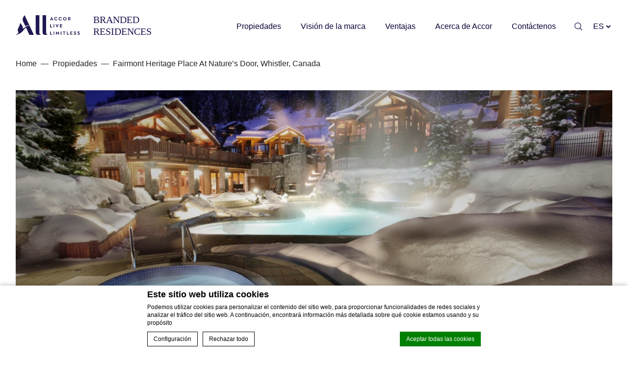

--- FILE ---
content_type: text/html; charset=UTF-8
request_url: https://accor-residences.com/es/property/fairmont-heritage-place-at-natures-door-whistler-canada/
body_size: 28070
content:
<!DOCTYPE html>
<html lang="es-ES">
<head>
	<meta charset="UTF-8">
	<meta http-equiv="X-UA-Compatible" content="IE=edge">
	<meta name="viewport" content="width=device-width, initial-scale=1, minimal-ui, user-scalable=no">
	        <!-- DEdge Macaron plugin output ( macaron-utils.min.js ) -->
        <script no-loader type='text/javascript'>
            var dedge_macaron_enabled = true;
			!function(o){function _(n,e){return e.every(function(e){return-1!==n.indexOf(e)})}o.dedge_macaron_is_enabled=function(){return void 0!==o.dedge_macaron_enabled&&o.dedge_macaron_enabled},o.dedge_macaron_get_consent_categories=function(){if(!o.dedge_macaron_is_enabled())return["needed","prefs","stats","ads","unknown"];var e=function(e){e=("; "+document.cookie).split(`; ${e}=`);return 2===e.length?decodeURIComponent(e.pop().split(";").shift()):null}("_deCookiesConsent"),n=[];return n=!1!==e?JSON.parse(e):n},o.dedge_macaron_on_consent=function(e,n,d){d=d||function(){};function o(o,t,e,a){return function(e){var n;r||(o=Array.isArray(o)?o:[o],(n=dedge_macaron_get_consent_categories())&&n.length&&(_(n,o)||_(o,["any"]))?(r=!0,t(n,a,e)):d(n,a,e))}}var t,r=!1;document.addEventListener("_deCookiesConsentGivenVanilla",o(e,n,0,"consentgiven")),t=o(e,n,0,"docready"),/complete|loaded|interactive/.test(document.readyState)?t({detail:"DOMContentAlreadyLoaded"}):document.addEventListener("DOMContentLoaded",function(e){t(e)})},o.dedge_macaron_load_consent_dependent_sections=function(i){var s,e,n;"GIVEN"!==(i=i||"GIVEN")&&"DENIED"!==i||(s="[MacaronCDS("+i+")] ",e=function(){var r="data-macaron-consent-cat";"DENIED"===i&&(r="data-macaron-consent-denied-cat");var c=dedge_macaron_get_consent_categories(),e=jQuery('script[type="application/json"][data-macaron-aware="true"]['+r+"]");0<e.length&&e.each(function(e,n){var o=jQuery(this),t=o.attr(r),a=o.attr("id")||"unknown-"+i+"-"+e,e=(e=t.split(",")).map(function(e){return e.replace(/[^a-z]+/g,"")});if("GIVEN"===i?_(c,e):!_(c,e)){window.console&&console.log(s+"LOAD #"+a+" for "+t);try{var d=JSON.parse(o.text());o.after(d),o.remove()}catch(e){window.console&&console.log(s+"ERROR",e,o,t)}}else window.console&&console.log(s+"SKIP #"+a+". Required="+t+"; Current="+c.join(","))})},"undefined"==typeof jQuery?n=setInterval(function(){"undefined"!=typeof jQuery&&(clearInterval(n),e())},150):e())},o.dedge_macaron_on_consent("any",function(){o.dedge_macaron_load_consent_dependent_sections("GIVEN")}),o.dedge_macaron_on_consent("any",function(){o.dedge_macaron_load_consent_dependent_sections("DENIED")})}(window);        </script>
        
	<!-- This site is optimized with the Yoast SEO plugin v14.2 - https://yoast.com/wordpress/plugins/seo/ -->
	<title>Fairmont Heritage Place At Nature&#039;s Door, Whistler, Canada - Accor Branded Residences</title>
	<meta name="robots" content="index, follow" />
	<meta name="googlebot" content="index, follow, max-snippet:-1, max-image-preview:large, max-video-preview:-1" />
	<meta name="bingbot" content="index, follow, max-snippet:-1, max-image-preview:large, max-video-preview:-1" />
	<link rel="canonical" href="https://accor-residences.com/es/property/fairmont-heritage-place-at-natures-door-whistler-canada/" />
	<meta property="og:locale" content="es_ES" />
	<meta property="og:type" content="article" />
	<meta property="og:title" content="Fairmont Heritage Place At Nature&#039;s Door, Whistler, Canada - Accor Branded Residences" />
	<meta property="og:url" content="https://accor-residences.com/es/property/fairmont-heritage-place-at-natures-door-whistler-canada/" />
	<meta property="og:site_name" content="Accor Branded Residences" />
	<meta property="article:modified_time" content="2022-03-09T02:11:46+00:00" />
	<meta property="og:image" content="https://accor-residences.com/wp-content/uploads/sites/262/2021/09/FHP-At-Natures-Door_slideshow2.jpg" />
	<meta property="og:image:width" content="1200" />
	<meta property="og:image:height" content="801" />
	<meta name="twitter:card" content="summary_large_image" />
	<script type="application/ld+json" class="yoast-schema-graph">{"@context":"https://schema.org","@graph":[{"@type":"WebSite","@id":"https://accor-residences.com/es/#website","url":"https://accor-residences.com/es/","name":"Accor Branded Residences","description":"Just another LUB SG 1 Sites site","potentialAction":[{"@type":"SearchAction","target":"https://accor-residences.com/es/?s={search_term_string}","query-input":"required name=search_term_string"}],"inLanguage":"es-ES"},{"@type":"ImageObject","@id":"https://accor-residences.com/es/property/fairmont-heritage-place-at-natures-door-whistler-canada/#primaryimage","inLanguage":"es-ES","url":"https://accor-residences.com/wp-content/uploads/sites/262/2021/09/FHP-At-Natures-Door_slideshow2.jpg","width":1200,"height":801},{"@type":"WebPage","@id":"https://accor-residences.com/es/property/fairmont-heritage-place-at-natures-door-whistler-canada/#webpage","url":"https://accor-residences.com/es/property/fairmont-heritage-place-at-natures-door-whistler-canada/","name":"Fairmont Heritage Place At Nature's Door, Whistler, Canada - Accor Branded Residences","isPartOf":{"@id":"https://accor-residences.com/es/#website"},"primaryImageOfPage":{"@id":"https://accor-residences.com/es/property/fairmont-heritage-place-at-natures-door-whistler-canada/#primaryimage"},"datePublished":"2022-03-07T09:12:35+00:00","dateModified":"2022-03-09T02:11:46+00:00","inLanguage":"es-ES","potentialAction":[{"@type":"ReadAction","target":["https://accor-residences.com/es/property/fairmont-heritage-place-at-natures-door-whistler-canada/"]}]}]}</script>
	<!-- / Yoast SEO plugin. -->


<link rel='dns-prefetch' href='//cdnjs.cloudflare.com' />
<link rel='dns-prefetch' href='//cdn.jsdelivr.net' />
<link rel='dns-prefetch' href='//unpkg.com' />
<link rel='dns-prefetch' href='//www.google.com' />
<link rel='dns-prefetch' href='//i.icomoon.io' />
<link rel='dns-prefetch' href='//staticaws.fbwebprogram.com' />
<link rel='dns-prefetch' href='//s.w.org' />
<link rel='stylesheet' id='jquery-ui-css'  href='//cdnjs.cloudflare.com/ajax/libs/jqueryui/1.12.1/jquery-ui.css?' type='text/css' media='all' />
<link rel='stylesheet' id='icomoon-css'  href='//i.icomoon.io/public/fa731d4573/AccorResidences/style.css' type='text/css' media='all' />
<link rel='stylesheet' id='toastr-css'  href='//cdnjs.cloudflare.com/ajax/libs/toastr.js/latest/toastr.min.css' type='text/css' media='all' />
<link rel='stylesheet' id='fontawesome-css'  href='https://cdnjs.cloudflare.com/ajax/libs/font-awesome/4.7.0/css/font-awesome.min.css' type='text/css' media='all' />
<link rel='stylesheet' id='accor-brands-font-css'  href='//staticaws.fbwebprogram.com/AccorWebfonts/css/accor_brands_font_style.css' type='text/css' media='all' />
<link rel='stylesheet' id='rojak-css'  href='https://accor-residences.com/wp-content/themes/accor-branded-residences/core.min.css?' type='text/css' media='all' />
<script type='text/javascript' src='//cdnjs.cloudflare.com/ajax/libs/jquery/3.5.1/jquery.min.js?'></script>
<script type='text/javascript' src='//cdnjs.cloudflare.com/ajax/libs/toastr.js/latest/toastr.min.js'></script>
<script type='text/javascript' src='//cdn.jsdelivr.net/npm/select2@4.1.0-rc.0/dist/js/select2.min.js'></script>
<script type='text/javascript' src='//unpkg.com/isotope-layout@3/dist/isotope.pkgd.min.js'></script>
<script type='text/javascript' src='//unpkg.com/@googlemaps/markerclustererplus/dist/index.min.js'></script>
<script type='text/javascript' src='https://www.google.com/recaptcha/api.js?hl=es'></script>
<link rel='https://api.w.org/' href='https://accor-residences.com/es/wp-json/' />
<link rel="EditURI" type="application/rsd+xml" title="RSD" href="https://accor-residences.com/xmlrpc.php?rsd" />
<link rel="wlwmanifest" type="application/wlwmanifest+xml" href="https://accor-residences.com/wp-includes/wlwmanifest.xml" /> 
<link rel='shortlink' href='https://accor-residences.com/es/?p=1827' />
<link rel="alternate" type="application/json+oembed" href="https://accor-residences.com/es/wp-json/oembed/1.0/embed?url=https%3A%2F%2Faccor-residences.com%2Fes%2Fproperty%2Ffairmont-heritage-place-at-natures-door-whistler-canada%2F" />
<link rel="alternate" type="text/xml+oembed" href="https://accor-residences.com/es/wp-json/oembed/1.0/embed?url=https%3A%2F%2Faccor-residences.com%2Fes%2Fproperty%2Ffairmont-heritage-place-at-natures-door-whistler-canada%2F&#038;format=xml" />
<script no-loader>var accor_gmaps_jsapi_signed_url = "https:\/\/maps.googleapis.com\/maps\/api\/js?v=3&libraries=places&key=AIzaSyBJuG1E1gSCqx-pEFtOn0UFFYg4s11Zrwo"</script><meta name="accor_post_id" content="1827" />    <script>var _accor_ALL_status = true;</script>
        <script no-loader>var _accor_booking_measurement_start = new Date(); </script>
    <link rel="alternate" hreflang="en" href="https://accor-residences.com/property/fairmont-heritage-place-at-natures-door-whistler-canada/" />
<link rel="alternate" hreflang="fr-FR" href="https://accor-residences.com/fr/property/fairmont-heritage-place-at-natures-door-whistler-canada/" />
<link rel="alternate" hreflang="es-ES" href="https://accor-residences.com/es/property/fairmont-heritage-place-at-natures-door-whistler-canada/" />
<link rel="alternate" hreflang="x-default" href="https://accor-residences.com/property/fairmont-heritage-place-at-natures-door-whistler-canada/" />
<link rel="icon" href="https://accor-residences.com/wp-content/uploads/sites/262/2021/09/favicon-1-80x80.png" sizes="32x32" />
<link rel="icon" href="https://accor-residences.com/wp-content/uploads/sites/262/2021/09/favicon-1.png" sizes="192x192" />
<link rel="apple-touch-icon" href="https://accor-residences.com/wp-content/uploads/sites/262/2021/09/favicon-1.png" />
<meta name="msapplication-TileImage" content="https://accor-residences.com/wp-content/uploads/sites/262/2021/09/favicon-1.png" />
</head>
<body class="property-template-default single single-property postid-1827" >


<div class="header js-headerAnim ">
  <div class="header__wrapper">
    <div class="header__main">
      <div class="header__logo_box">
        <a href="https://accor-residences.com/es">
          <img class="header__logo_img header__logo_img--dark" src="https://accor-residences.com/wp-content/uploads/sites/262/2021/10/site-logo-dark-svg.svg" alt="">
          <img class="header__logo_img header__logo_img--light" src="https://accor-residences.com/wp-content/uploads/sites/262/2021/10/site-logo-light-2-svg.svg" alt="">
        </a>
      </div>
      <div class="nav">
        <div class="nav"><ul id="menu-header-spanish" class="nav__list"><li id="menu-item-1647" class="menu-item menu-item-type-post_type menu-item-object-page menu-item-1647 nav__list_item"><a href="https://accor-residences.com/es/properties/" class="nav__list_item_link">Propiedades</a></li>
<li id="menu-item-1648" class="menu-item menu-item-type-post_type menu-item-object-page menu-item-1648 nav__list_item"><a href="https://accor-residences.com/es/brands/" class="nav__list_item_link">Visión de la marca</a></li>
<li id="menu-item-1649" class="menu-item menu-item-type-post_type menu-item-object-page menu-item-1649 nav__list_item"><a href="https://accor-residences.com/es/benefits/" class="nav__list_item_link">Ventajas</a></li>
<li id="menu-item-1651" class="menu-item menu-item-type-post_type menu-item-object-page menu-item-1651 nav__list_item"><a href="https://accor-residences.com/es/about/" class="nav__list_item_link">Acerca de Accor</a></li>
<li id="menu-item-1652" class="menu-item menu-item-type-post_type menu-item-object-page menu-item-1652 nav__list_item"><a href="https://accor-residences.com/es/contact-us/" class="nav__list_item_link">Contáctenos</a></li>
</ul></div>
        <a href="#" class="nav__search js-header-search"></a>

        
<select class="langSel js-langSel">
  <option value="es" data-url="https://accor-residences.com/es/property/fairmont-heritage-place-at-natures-door-whistler-canada/">ES</option><option value="fr" data-url="https://accor-residences.com/fr/property/fairmont-heritage-place-at-natures-door-whistler-canada/">FR</option><option value="en" data-url="https://accor-residences.com/property/fairmont-heritage-place-at-natures-door-whistler-canada/">EN</option></select>      </div>

      <div class="header__search_box">
        <div class="header__search_wrap">
          <div class="header__search_logo">
            <img class="" src="https://accor-residences.com/wp-content/themes/accor-branded-residences/img/logo-group-base-dark.svg" alt="">
          </div>
          
<div class="search__main">
  <div class="search__select_box">
    <div class="search__select">
      <select class="js-search-box js-search-box-header" name="properties[]" multiple="multiple" style="width: 100%">
        <optgroup label="Brands">
          <option value="brand-angsana" data-type="brand" >Angsana</option><option value="brand-banyan-tree" data-type="brand" >Banyan Tree</option><option value="brand-fairmont" data-type="brand" >Fairmont</option><option value="brand-hyde" data-type="brand" >Hyde</option><option value="brand-mgallery" data-type="brand" >MGallery</option><option value="brand-mondrian" data-type="brand" >Mondrian</option><option value="brand-movenpick" data-type="brand" >Movenpick</option><option value="brand-novotel" data-type="brand" >Novotel</option><option value="brand-pullman" data-type="brand" >Pullman</option><option value="brand-raffles" data-type="brand" >Raffles</option><option value="brand-rixos" data-type="brand" >Rixos</option><option value="brand-sls" data-type="brand" >SLS</option><option value="brand-so" data-type="brand" >SO/</option><option value="brand-sofitel" data-type="brand" >Sofitel</option><option value="brand-swissotel" data-type="brand" >Swissôtel</option>        </optgroup>

        <optgroup label="Property Type">
          <option value="property-type-urbano">Urbano</option><option value="property-type-suburbano">Suburbano</option><option value="property-type-destino-de-montana">Destino de montaña</option><option value="property-type-complejo-de-golf">Complejo de golf</option><option value="property-type-destino-de-playa">Destino de playa</option>        </optgroup>

        <optgroup label="Region">
          <option value="property-location-caribbean-es">Caribbean</option><option value="property-location-africa-es">Africa</option><option value="property-location-asia-es">Asia</option><option value="property-location-europe-es">Europe</option><option value="property-location-middle-east-es">Middle East</option><option value="property-location-north-america-es">North America</option><option value="property-location-south-america-es">South America</option><option value="property-location-colombia-es">Colombia</option><option value="property-location-brazil-es">Brazil</option><option value="property-location-spain-es">Spain</option>        </optgroup>

        <optgroup label="Country">
          <option value="property-location-bahamas-es">Bahamas</option><option value="property-location-morocco-es">Morocco</option><option value="property-location-australia-es">Australia</option><option value="property-location-china-es">China</option><option value="property-location-indonesia-es">Indonesia</option><option value="property-location-malaysia-es">Malaysia</option><option value="property-location-philippines-es">Philippines</option><option value="property-location-singapore-es">Singapore</option><option value="property-location-thailand-es">Thailand</option><option value="property-location-vietnam-es">Vietnam</option><option value="property-location-bulgaria-es">Bulgaria</option><option value="property-location-france-es">France</option><option value="property-location-georgia-es">Georgia</option><option value="property-location-italy-es">Italy</option><option value="property-location-russia-es">Russia</option><option value="property-location-turkey-es">Turkey</option><option value="property-location-uk-es">UK</option><option value="property-location-dubai-es">Dubai</option><option value="property-location-israel-es">Israel</option><option value="property-location-qatar-es">Qatar</option><option value="property-location-saudi-arabia-es">Saudi Arabia</option><option value="property-location-uae">UAE</option><option value="property-location-usa-es">USA</option><option value="property-location-canada-es">Canada</option><option value="property-location-mexico-es">Mexico</option><option value="property-location-united-states-es">United States</option><option value="property-location-argentina-es">Argentina</option>        </optgroup>

        <optgroup label="Project Status">
          <option value="property-project-status-upcoming">Próximamente</option><option value="property-project-status-recently-launched">Lanzado recientemente</option><option value="property-project-status-active-sale">Venta activa</option><option value="property-project-status-sold-out">Vendido</option><option value="property-project-status-construction-completed">Obra completada</option>        </optgroup>

        <optgroup label="Properties">
          <option value="property-25hours-heimat-dubai-uae">25hours Heimat Dubai, UAE</option><option value="property-angsana-oceanview-residences-phuket-thailand">Angsana Oceanview Residences, Phuket, Thailand</option><option value="property-angsana-residences-lang-co-vietnam">Angsana Residences Lăng Cô, Vietnam</option><option value="property-angsana-teluk-bahang-penang-malaysia">Angsana Teluk Bahang Penang, Malaysia</option><option value="property-banyan-tree-grand-residences-phuket-thailand">Banyan Tree Grand Residences Phuket, Thailand</option><option value="property-banyan-tree-residences-3-bedroom-pool-villas-phuket-thailand">Banyan Tree Residences 3 bedroom Pool Villas, Phuket , Thailand</option><option value="property-banyan-tree-residences-lang-co-vietnam">Banyan Tree Residences Lăng Cô, Vietnam</option><option value="property-banyan-tree-residences-riverside-bangkok-thailand">Banyan Tree Residences Riverside, Bangkok, Thailand</option><option value="property-faena-sao-paulo-residences">Faena Sao Paulo Residences</option><option value="property-fairmont-heritage-place-acapulco-diamante-mexico">Fairmont Heritage Place Acapulco Diamante, Mexico</option><option value="property-fairmont-heritage-place-at-natures-door-whistler-canada">Fairmont Heritage Place At Nature's Door, Whistler, Canada</option><option value="property-fairmont-heritage-place-franz-klammer-lodge-telluride-usa">Fairmont Heritage Place Franz Klammer Lodge, Telluride, USA</option><option value="property-fairmont-heritage-place-ghirardelli-square-san-francisco-usa">Fairmont Heritage Place Ghirardelli Square, San Francisco, USA</option><option value="property-fairmont-heritage-place-inspiration-florida-usa">Fairmont Heritage Place Inspiration, Florida, USA</option><option value="property-fairmont-heritage-place-mayakoba-mexico">Fairmont Heritage Place Mayakoba, Mexico</option><option value="property-fairmont-heritage-place-the-cedars">Fairmont Heritage Place, The Cedars, Hendersonville, USA</option><option value="property-fairmont-residences-abu-dhabi-marina-uae">Fairmont Residences Abu Dhabi Marina, UAE</option><option value="property-fairmont-residences-century-plaza-los-angeles-usa">Fairmont Residences Century Plaza, Los Angeles, USA</option><option value="property-fairmont-residences-chengdu-china">Fairmont Residences Chengdu, China</option><option value="property-fairmont-residences-dubai-skyline">Fairmont Residences Dubai Skyline</option><option value="property-fairmont-residences-la-marina-rabat-sale-morocco">Fairmont Residences La Marina Rabat-Salé, Morocco</option><option value="property-fairmont-residences-mayakoba-mexico">Fairmont Residences Mayakoba, Mexico</option><option value="property-fairmont-residences-pacific-rim-vancouver-canada">Fairmont Residences Pacific Rim, Vancouver, Canada</option><option value="property-fairmont-residences-royal-palm-marrakech-morocco">Fairmont Residences Royal Palm Marrakech, Morocco</option><option value="property-fairmont-residences-taghazout-bay-morocco">Fairmont Residences Taghazout Bay, Morocco</option><option value="property-fairmont-residences-the-palm-dubai-uae">Fairmont Residences The Palm Dubai, UAE</option><option value="property-fairmont-vesper-residences-moscow-russia">Fairmont Vesper Residences Moscow, Russia</option><option value="property-hyde-residences-beach-house-hollywood">Hyde Residences Beach House, Hollywood</option><option value="property-hyde-residences-hollywood-florida">Hyde Residences Hollywood, Florida</option><option value="property-hyde-residences-midtown-miami-florida">Hyde Residences Midtown Miami, Florida</option><option value="property-mayaliah-tulum-residences-by-mgallery-mexico">Mayaliah Tulum Residences by MGallery, Mexico</option><option value="property-mgallery-residences-at-theatron-jerusalem-israel">MGallery Residences at Theatron, Jerusalem, Israel</option><option value="property-mgallery-residences-halong-bay-vietnam">MGallery Residences Halong Bay, Vietnam</option><option value="property-mgallery-residences-montazure-lakeside-phuket-thailand">MGallery Residences, MontAzure Lakeside, Phuket, Thailand</option><option value="property-mondrian-hallandale-beach-residences">Mondrian Hallandale Beach Residences, USA</option><option value="property-mondrian-residences-gold-coast-australia">Mondrian Residences Gold Coast, Australia</option><option value="property-mondrian-residences-south-beach-miami">Mondrian Residences South Beach, Miami</option><option value="property-mondrian-tulum-residences">Mondrian Tulum Residences, Mexico</option><option value="property-movenpick-residences-cam-ranh-vietnam">Mövenpick Residences Cam Ranh, Vietnam</option><option value="property-movenpick-residences-phu-quoc-vietnam">Mövenpick Residences Phu Quoc, Vietnam</option><option value="property-movenpick-residences-teuta-kotor-bay">Movenpick Residences Teuta Kotor Bay</option><option value="property-novotel-residences-makkah-saudi-arabia">Novotel Residences Makkah, Saudi Arabia</option><option value="property-pullman-residences-newton-singapore">Pullman Residences Newton, Singapore</option><option value="property-raffles-residences-bali-indonesia">Raffles Residences Bali, Indonesia</option><option value="property-raffles-residences-boston-back-bay-usa">Raffles Residences Boston Back Bay, USA</option><option value="property-raffles-residences-jakarta-indonesia">Raffles Residences Jakarta, Indonesia</option><option value="property-raffles-residences-jeddah-saudi-arabia">Raffles Residences Jeddah, Saudi Arabia</option><option value="property-raffles-residences-makati-philippines">Raffles Residences Makati, Philippines</option><option value="property-raffles-residences-one-shenzhen-bay-china">Raffles Residences One Shenzhen Bay, China</option><option value="property-rixos-financial-center-road-dubai-residences-uae">Rixos Financial Center Road Dubai Residences, UAE</option><option value="property-sls-cancun-residences-mexico">SLS Cancún Residences, Mexico</option><option value="property-sls-dubai-residences-uae">SLS Dubai Residences, UAE</option><option value="property-sls-harbour-beach-residences-cancun-mexico">SLS Harbour Beach Residences, Cancun, Mexico</option><option value="property-sls-infantas-residences-madrid-spain">SLS Infantas Residences, Madrid, Spain</option><option value="property-sls-marina-beach-residences-cancun-mexico">SLS Marina Beach Residences, Cancun, Mexico</option><option value="property-sls-puerto-madero-residences-buenos-aires-argentina">SLS Puerto Madero Residences, Buenos Aires, Argentina</option><option value="property-sls-palm-jumeirah-residences">SLS Residences at Palm Jumeirah</option><option value="property-sls-residences-baha-mar">SLS Residences Baha Mar</option><option value="property-sls-residences-brickell-miami">SLS Residences Brickell, Miami</option><option value="property-sls-residences-lux-brickell-miami">SLS Residences LUX Brickell, Miami</option><option value="property-sls-zihuatanejo-residences-mexico">SLS Zihuatanejo Residences, Mexico</option><option value="property-so-kl-residences-kuala-lumpur-malaysia">SO/ KL Residences, Kuala Lumpur, Malaysia</option><option value="property-so-uptown-dubai-residences-uae">SO/ Uptown Dubai Residences, UAE</option><option value="property-sofitel-residences-baru">Sofitel Residences Baru, Colombia</option><option value="property-swissotel-residences-bodrum-beach-turkey">Swissôtel Residences Bodrum Beach, Turkey</option><option value="property-swissotel-residences-bodrum-hill-turkey">Swissôtel Residences Bodrum Hill, Turkey</option><option value="property-swissotel-residences-cesme-turkey">Swissôtel Residences Cesme, Turkey</option><option value="property-swissotel-residences-sofia-bulgaria">Swissôtel Residences Sofia, Bulgaria</option><option value="property-the-owo-residences-by-raffles-london-uk">The OWO Residences by Raffles, London, UK</option><option value="property-the-riahi-nirup-island-mgallery-residences-indonesia">The Riahi Nirup Island MGallery Residences , Indonesia</option>        </optgroup>


      </select>
    </div>
    <button class="search__select_button js-button-search" data-url="https://accor-residences.com/es">Search</button>
  </div>
  <div class="search__filters_box">
    <div class="search__filter js-filter-dropdown2">
      <div class="search__filter_title">Marca</div>
      <div class="search__filter_dropdown">
        <div class="search__filter_dropdown_btn">
          <div class="search__filter_dropdown_btn_title">Todas las marcas</div>
          <div class="search__filter_dropdown_btn_caret"></div>
        </div>
        <div class="search__filter_dropdown_content js-dropdown-select">
          
            <label class="checkbox search__filter_dropdown_content_item">
              <input type="checkbox" name="brand" value="brand-angsana">Angsana </input>
            </label>

          
            <label class="checkbox search__filter_dropdown_content_item">
              <input type="checkbox" name="brand" value="brand-banyan-tree">Banyan Tree </input>
            </label>

          
            <label class="checkbox search__filter_dropdown_content_item">
              <input type="checkbox" name="brand" value="brand-fairmont">Fairmont </input>
            </label>

          
            <label class="checkbox search__filter_dropdown_content_item">
              <input type="checkbox" name="brand" value="brand-hyde">Hyde </input>
            </label>

          
            <label class="checkbox search__filter_dropdown_content_item">
              <input type="checkbox" name="brand" value="brand-mgallery">MGallery </input>
            </label>

          
            <label class="checkbox search__filter_dropdown_content_item">
              <input type="checkbox" name="brand" value="brand-mondrian">Mondrian </input>
            </label>

          
            <label class="checkbox search__filter_dropdown_content_item">
              <input type="checkbox" name="brand" value="brand-movenpick">Movenpick </input>
            </label>

          
            <label class="checkbox search__filter_dropdown_content_item">
              <input type="checkbox" name="brand" value="brand-novotel">Novotel </input>
            </label>

          
            <label class="checkbox search__filter_dropdown_content_item">
              <input type="checkbox" name="brand" value="brand-pullman">Pullman </input>
            </label>

          
            <label class="checkbox search__filter_dropdown_content_item">
              <input type="checkbox" name="brand" value="brand-raffles">Raffles </input>
            </label>

          
            <label class="checkbox search__filter_dropdown_content_item">
              <input type="checkbox" name="brand" value="brand-rixos">Rixos </input>
            </label>

          
            <label class="checkbox search__filter_dropdown_content_item">
              <input type="checkbox" name="brand" value="brand-sls">SLS </input>
            </label>

          
            <label class="checkbox search__filter_dropdown_content_item">
              <input type="checkbox" name="brand" value="brand-so">SO/ </input>
            </label>

          
            <label class="checkbox search__filter_dropdown_content_item">
              <input type="checkbox" name="brand" value="brand-sofitel">Sofitel </input>
            </label>

          
            <label class="checkbox search__filter_dropdown_content_item">
              <input type="checkbox" name="brand" value="brand-swissotel">Swissôtel </input>
            </label>

                  </div>
      </div>
    </div>

    <div class="search__filter js-filter-dropdown2">
      <div class="search__filter_title">Tipo</div>
      <div class="search__filter_dropdown">
        <div class="search__filter_dropdown_btn">
          <div class="search__filter_dropdown_btn_title">Todos los tipos</div>
          <div class="search__filter_dropdown_btn_caret"></div>
        </div>
        <div class="search__filter_dropdown_content js-dropdown-select">
          
            <label class="checkbox search__filter_dropdown_content_item">
              <input type="checkbox" name="type" value="property-type-urbano">Urbano </input>
            </label>

          
            <label class="checkbox search__filter_dropdown_content_item">
              <input type="checkbox" name="type" value="property-type-suburbano">Suburbano </input>
            </label>

          
            <label class="checkbox search__filter_dropdown_content_item">
              <input type="checkbox" name="type" value="property-type-destino-de-montana">Destino de montaña </input>
            </label>

          
            <label class="checkbox search__filter_dropdown_content_item">
              <input type="checkbox" name="type" value="property-type-complejo-de-golf">Complejo de golf </input>
            </label>

          
            <label class="checkbox search__filter_dropdown_content_item">
              <input type="checkbox" name="type" value="property-type-destino-de-playa">Destino de playa </input>
            </label>

                  </div>
      </div>
    </div>

    <div class="search__filter js-filter-dropdown2">
      <div class="search__filter_title">Regiones/países</div>
      <div class="search__filter_dropdown">
        <div class="search__filter_dropdown_btn">
          <div class="search__filter_dropdown_btn_title">Todas las regiones/países</div>
          <div class="search__filter_dropdown_btn_caret"></div>
        </div>
        <div class="search__filter_dropdown_content js-dropdown-select">
                      <div class="search__filter_dropdown_content_item accord-parent">
              <div>
                <label class="checkbox search__filter_dropdown_content_checkbox">
                  <input type="checkbox" name="location" value="property-location-caribbean-es">Caribbean</input>
                </label>
              </div>
              <div class="search__filter_dropdown_content_btn accordBtn-click"></div>
            </div>

            
              <div class="search__filter_dropdown_content_item accord-child" style="display: none;">
                <label class="checkbox search__filter_dropdown_content_checkbox">
                  <input type="checkbox" name="location" value="property-location-bahamas-es">Bahamas</input>
                </label>
              </div>

                      <div class="search__filter_dropdown_content_item accord-parent">
              <div>
                <label class="checkbox search__filter_dropdown_content_checkbox">
                  <input type="checkbox" name="location" value="property-location-africa-es">Africa</input>
                </label>
              </div>
              <div class="search__filter_dropdown_content_btn accordBtn-click"></div>
            </div>

            
              <div class="search__filter_dropdown_content_item accord-child" style="display: none;">
                <label class="checkbox search__filter_dropdown_content_checkbox">
                  <input type="checkbox" name="location" value="property-location-morocco-es">Morocco</input>
                </label>
              </div>

                      <div class="search__filter_dropdown_content_item accord-parent">
              <div>
                <label class="checkbox search__filter_dropdown_content_checkbox">
                  <input type="checkbox" name="location" value="property-location-asia-es">Asia</input>
                </label>
              </div>
              <div class="search__filter_dropdown_content_btn accordBtn-click"></div>
            </div>

            
              <div class="search__filter_dropdown_content_item accord-child" style="display: none;">
                <label class="checkbox search__filter_dropdown_content_checkbox">
                  <input type="checkbox" name="location" value="property-location-australia-es">Australia</input>
                </label>
              </div>

          
              <div class="search__filter_dropdown_content_item accord-child" style="display: none;">
                <label class="checkbox search__filter_dropdown_content_checkbox">
                  <input type="checkbox" name="location" value="property-location-china-es">China</input>
                </label>
              </div>

          
              <div class="search__filter_dropdown_content_item accord-child" style="display: none;">
                <label class="checkbox search__filter_dropdown_content_checkbox">
                  <input type="checkbox" name="location" value="property-location-indonesia-es">Indonesia</input>
                </label>
              </div>

          
              <div class="search__filter_dropdown_content_item accord-child" style="display: none;">
                <label class="checkbox search__filter_dropdown_content_checkbox">
                  <input type="checkbox" name="location" value="property-location-malaysia-es">Malaysia</input>
                </label>
              </div>

          
              <div class="search__filter_dropdown_content_item accord-child" style="display: none;">
                <label class="checkbox search__filter_dropdown_content_checkbox">
                  <input type="checkbox" name="location" value="property-location-philippines-es">Philippines</input>
                </label>
              </div>

          
              <div class="search__filter_dropdown_content_item accord-child" style="display: none;">
                <label class="checkbox search__filter_dropdown_content_checkbox">
                  <input type="checkbox" name="location" value="property-location-singapore-es">Singapore</input>
                </label>
              </div>

          
              <div class="search__filter_dropdown_content_item accord-child" style="display: none;">
                <label class="checkbox search__filter_dropdown_content_checkbox">
                  <input type="checkbox" name="location" value="property-location-thailand-es">Thailand</input>
                </label>
              </div>

          
              <div class="search__filter_dropdown_content_item accord-child" style="display: none;">
                <label class="checkbox search__filter_dropdown_content_checkbox">
                  <input type="checkbox" name="location" value="property-location-vietnam-es">Vietnam</input>
                </label>
              </div>

                      <div class="search__filter_dropdown_content_item accord-parent">
              <div>
                <label class="checkbox search__filter_dropdown_content_checkbox">
                  <input type="checkbox" name="location" value="property-location-europe-es">Europe</input>
                </label>
              </div>
              <div class="search__filter_dropdown_content_btn accordBtn-click"></div>
            </div>

            
              <div class="search__filter_dropdown_content_item accord-child" style="display: none;">
                <label class="checkbox search__filter_dropdown_content_checkbox">
                  <input type="checkbox" name="location" value="property-location-bulgaria-es">Bulgaria</input>
                </label>
              </div>

          
              <div class="search__filter_dropdown_content_item accord-child" style="display: none;">
                <label class="checkbox search__filter_dropdown_content_checkbox">
                  <input type="checkbox" name="location" value="property-location-france-es">France</input>
                </label>
              </div>

          
              <div class="search__filter_dropdown_content_item accord-child" style="display: none;">
                <label class="checkbox search__filter_dropdown_content_checkbox">
                  <input type="checkbox" name="location" value="property-location-georgia-es">Georgia</input>
                </label>
              </div>

          
              <div class="search__filter_dropdown_content_item accord-child" style="display: none;">
                <label class="checkbox search__filter_dropdown_content_checkbox">
                  <input type="checkbox" name="location" value="property-location-italy-es">Italy</input>
                </label>
              </div>

          
              <div class="search__filter_dropdown_content_item accord-child" style="display: none;">
                <label class="checkbox search__filter_dropdown_content_checkbox">
                  <input type="checkbox" name="location" value="property-location-russia-es">Russia</input>
                </label>
              </div>

          
              <div class="search__filter_dropdown_content_item accord-child" style="display: none;">
                <label class="checkbox search__filter_dropdown_content_checkbox">
                  <input type="checkbox" name="location" value="property-location-turkey-es">Turkey</input>
                </label>
              </div>

          
              <div class="search__filter_dropdown_content_item accord-child" style="display: none;">
                <label class="checkbox search__filter_dropdown_content_checkbox">
                  <input type="checkbox" name="location" value="property-location-uk-es">UK</input>
                </label>
              </div>

                      <div class="search__filter_dropdown_content_item accord-parent">
              <div>
                <label class="checkbox search__filter_dropdown_content_checkbox">
                  <input type="checkbox" name="location" value="property-location-middle-east-es">Middle East</input>
                </label>
              </div>
              <div class="search__filter_dropdown_content_btn accordBtn-click"></div>
            </div>

            
              <div class="search__filter_dropdown_content_item accord-child" style="display: none;">
                <label class="checkbox search__filter_dropdown_content_checkbox">
                  <input type="checkbox" name="location" value="property-location-dubai-es">Dubai</input>
                </label>
              </div>

          
              <div class="search__filter_dropdown_content_item accord-child" style="display: none;">
                <label class="checkbox search__filter_dropdown_content_checkbox">
                  <input type="checkbox" name="location" value="property-location-israel-es">Israel</input>
                </label>
              </div>

          
              <div class="search__filter_dropdown_content_item accord-child" style="display: none;">
                <label class="checkbox search__filter_dropdown_content_checkbox">
                  <input type="checkbox" name="location" value="property-location-qatar-es">Qatar</input>
                </label>
              </div>

          
              <div class="search__filter_dropdown_content_item accord-child" style="display: none;">
                <label class="checkbox search__filter_dropdown_content_checkbox">
                  <input type="checkbox" name="location" value="property-location-saudi-arabia-es">Saudi Arabia</input>
                </label>
              </div>

          
              <div class="search__filter_dropdown_content_item accord-child" style="display: none;">
                <label class="checkbox search__filter_dropdown_content_checkbox">
                  <input type="checkbox" name="location" value="property-location-uae">UAE</input>
                </label>
              </div>

                      <div class="search__filter_dropdown_content_item accord-parent">
              <div>
                <label class="checkbox search__filter_dropdown_content_checkbox">
                  <input type="checkbox" name="location" value="property-location-north-america-es">North America</input>
                </label>
              </div>
              <div class="search__filter_dropdown_content_btn accordBtn-click"></div>
            </div>

            
              <div class="search__filter_dropdown_content_item accord-child" style="display: none;">
                <label class="checkbox search__filter_dropdown_content_checkbox">
                  <input type="checkbox" name="location" value="property-location-usa-es">USA</input>
                </label>
              </div>

          
              <div class="search__filter_dropdown_content_item accord-child" style="display: none;">
                <label class="checkbox search__filter_dropdown_content_checkbox">
                  <input type="checkbox" name="location" value="property-location-canada-es">Canada</input>
                </label>
              </div>

          
              <div class="search__filter_dropdown_content_item accord-child" style="display: none;">
                <label class="checkbox search__filter_dropdown_content_checkbox">
                  <input type="checkbox" name="location" value="property-location-mexico-es">Mexico</input>
                </label>
              </div>

          
              <div class="search__filter_dropdown_content_item accord-child" style="display: none;">
                <label class="checkbox search__filter_dropdown_content_checkbox">
                  <input type="checkbox" name="location" value="property-location-united-states-es">United States</input>
                </label>
              </div>

                      <div class="search__filter_dropdown_content_item accord-parent">
              <div>
                <label class="checkbox search__filter_dropdown_content_checkbox">
                  <input type="checkbox" name="location" value="property-location-south-america-es">South America</input>
                </label>
              </div>
              <div class="search__filter_dropdown_content_btn accordBtn-click"></div>
            </div>

            
              <div class="search__filter_dropdown_content_item accord-child" style="display: none;">
                <label class="checkbox search__filter_dropdown_content_checkbox">
                  <input type="checkbox" name="location" value="property-location-argentina-es">Argentina</input>
                </label>
              </div>

                      <div class="search__filter_dropdown_content_item accord-parent">
              <div>
                <label class="checkbox search__filter_dropdown_content_checkbox">
                  <input type="checkbox" name="location" value="property-location-colombia-es">Colombia</input>
                </label>
              </div>
              <div class="search__filter_dropdown_content_btn accordBtn-click"></div>
            </div>

                        <div class="search__filter_dropdown_content_item accord-parent">
              <div>
                <label class="checkbox search__filter_dropdown_content_checkbox">
                  <input type="checkbox" name="location" value="property-location-brazil-es">Brazil</input>
                </label>
              </div>
              <div class="search__filter_dropdown_content_btn accordBtn-click"></div>
            </div>

                        <div class="search__filter_dropdown_content_item accord-parent">
              <div>
                <label class="checkbox search__filter_dropdown_content_checkbox">
                  <input type="checkbox" name="location" value="property-location-spain-es">Spain</input>
                </label>
              </div>
              <div class="search__filter_dropdown_content_btn accordBtn-click"></div>
            </div>

                    </div>
      </div>
    </div>

    <div class="search__filter js-filter-dropdown2">
      <div class="search__filter_title">Estado del proyecto</div>
      <div class="search__filter_dropdown">
        <div class="search__filter_dropdown_btn">
          <div class="search__filter_dropdown_btn_title">Todos los estados</div>
          <div class="search__filter_dropdown_btn_caret"></div>
        </div>
        <div class="search__filter_dropdown_content js-dropdown-select">
          
            <div class="search__filter_dropdown_content_item">
              <label class="checkbox">
                <input type="checkbox" name="status" value="property-project-status-upcoming">Próximamente</input>
              </label>
            </div>

          
            <div class="search__filter_dropdown_content_item">
              <label class="checkbox">
                <input type="checkbox" name="status" value="property-project-status-recently-launched">Lanzado recientemente</input>
              </label>
            </div>

          
            <div class="search__filter_dropdown_content_item">
              <label class="checkbox">
                <input type="checkbox" name="status" value="property-project-status-active-sale">Venta activa</input>
              </label>
            </div>

          
            <div class="search__filter_dropdown_content_item">
              <label class="checkbox">
                <input type="checkbox" name="status" value="property-project-status-sold-out">Vendido</input>
              </label>
            </div>

          
            <div class="search__filter_dropdown_content_item">
              <label class="checkbox">
                <input type="checkbox" name="status" value="property-project-status-construction-completed">Obra completada</input>
              </label>
            </div>

                  </div>
      </div>
    </div>

    <div class="search__filter js-filter-dropdown2 search-filter-properties">
      <div class="search__filter_title">Propiedades</div>
      <div class="search__filter_dropdown">
        <div class="search__filter_dropdown_btn">
          <div class="search__filter_dropdown_btn_title">Todas las propiedades</div>
          <div class="search__filter_dropdown_btn_caret"></div>
        </div>
        <div class="search__filter_dropdown_content search__filter_dropdown_content-property js-dropdown-select">
          
            <label class="checkbox search__filter_dropdown_content_item">
              <input type="checkbox" name="property" value="property-25hours-heimat-dubai-uae">25hours Heimat Dubai, UAE </input>
            </label>
          
            <label class="checkbox search__filter_dropdown_content_item">
              <input type="checkbox" name="property" value="property-angsana-oceanview-residences-phuket-thailand">Angsana Oceanview Residences, Phuket, Thailand </input>
            </label>
          
            <label class="checkbox search__filter_dropdown_content_item">
              <input type="checkbox" name="property" value="property-angsana-residences-lang-co-vietnam">Angsana Residences Lăng Cô, Vietnam </input>
            </label>
          
            <label class="checkbox search__filter_dropdown_content_item">
              <input type="checkbox" name="property" value="property-angsana-teluk-bahang-penang-malaysia">Angsana Teluk Bahang Penang, Malaysia </input>
            </label>
          
            <label class="checkbox search__filter_dropdown_content_item">
              <input type="checkbox" name="property" value="property-banyan-tree-grand-residences-phuket-thailand">Banyan Tree Grand Residences Phuket, Thailand </input>
            </label>
          
            <label class="checkbox search__filter_dropdown_content_item">
              <input type="checkbox" name="property" value="property-banyan-tree-residences-3-bedroom-pool-villas-phuket-thailand">Banyan Tree Residences 3 bedroom Pool Villas, Phuket , Thailand </input>
            </label>
          
            <label class="checkbox search__filter_dropdown_content_item">
              <input type="checkbox" name="property" value="property-banyan-tree-residences-lang-co-vietnam">Banyan Tree Residences Lăng Cô, Vietnam </input>
            </label>
          
            <label class="checkbox search__filter_dropdown_content_item">
              <input type="checkbox" name="property" value="property-banyan-tree-residences-riverside-bangkok-thailand">Banyan Tree Residences Riverside, Bangkok, Thailand </input>
            </label>
          
            <label class="checkbox search__filter_dropdown_content_item">
              <input type="checkbox" name="property" value="property-faena-sao-paulo-residences">Faena Sao Paulo Residences </input>
            </label>
          
            <label class="checkbox search__filter_dropdown_content_item">
              <input type="checkbox" name="property" value="property-fairmont-heritage-place-acapulco-diamante-mexico">Fairmont Heritage Place Acapulco Diamante, Mexico </input>
            </label>
          
            <label class="checkbox search__filter_dropdown_content_item">
              <input type="checkbox" name="property" value="property-fairmont-heritage-place-at-natures-door-whistler-canada">Fairmont Heritage Place At Nature's Door, Whistler, Canada </input>
            </label>
          
            <label class="checkbox search__filter_dropdown_content_item">
              <input type="checkbox" name="property" value="property-fairmont-heritage-place-franz-klammer-lodge-telluride-usa">Fairmont Heritage Place Franz Klammer Lodge, Telluride, USA </input>
            </label>
          
            <label class="checkbox search__filter_dropdown_content_item">
              <input type="checkbox" name="property" value="property-fairmont-heritage-place-ghirardelli-square-san-francisco-usa">Fairmont Heritage Place Ghirardelli Square, San Francisco, USA </input>
            </label>
          
            <label class="checkbox search__filter_dropdown_content_item">
              <input type="checkbox" name="property" value="property-fairmont-heritage-place-inspiration-florida-usa">Fairmont Heritage Place Inspiration, Florida, USA </input>
            </label>
          
            <label class="checkbox search__filter_dropdown_content_item">
              <input type="checkbox" name="property" value="property-fairmont-heritage-place-mayakoba-mexico">Fairmont Heritage Place Mayakoba, Mexico </input>
            </label>
          
            <label class="checkbox search__filter_dropdown_content_item">
              <input type="checkbox" name="property" value="property-fairmont-heritage-place-the-cedars">Fairmont Heritage Place, The Cedars, Hendersonville, USA </input>
            </label>
          
            <label class="checkbox search__filter_dropdown_content_item">
              <input type="checkbox" name="property" value="property-fairmont-residences-abu-dhabi-marina-uae">Fairmont Residences Abu Dhabi Marina, UAE </input>
            </label>
          
            <label class="checkbox search__filter_dropdown_content_item">
              <input type="checkbox" name="property" value="property-fairmont-residences-century-plaza-los-angeles-usa">Fairmont Residences Century Plaza, Los Angeles, USA </input>
            </label>
          
            <label class="checkbox search__filter_dropdown_content_item">
              <input type="checkbox" name="property" value="property-fairmont-residences-chengdu-china">Fairmont Residences Chengdu, China </input>
            </label>
          
            <label class="checkbox search__filter_dropdown_content_item">
              <input type="checkbox" name="property" value="property-fairmont-residences-dubai-skyline">Fairmont Residences Dubai Skyline </input>
            </label>
          
            <label class="checkbox search__filter_dropdown_content_item">
              <input type="checkbox" name="property" value="property-fairmont-residences-la-marina-rabat-sale-morocco">Fairmont Residences La Marina Rabat-Salé, Morocco </input>
            </label>
          
            <label class="checkbox search__filter_dropdown_content_item">
              <input type="checkbox" name="property" value="property-fairmont-residences-mayakoba-mexico">Fairmont Residences Mayakoba, Mexico </input>
            </label>
          
            <label class="checkbox search__filter_dropdown_content_item">
              <input type="checkbox" name="property" value="property-fairmont-residences-pacific-rim-vancouver-canada">Fairmont Residences Pacific Rim, Vancouver, Canada </input>
            </label>
          
            <label class="checkbox search__filter_dropdown_content_item">
              <input type="checkbox" name="property" value="property-fairmont-residences-royal-palm-marrakech-morocco">Fairmont Residences Royal Palm Marrakech, Morocco </input>
            </label>
          
            <label class="checkbox search__filter_dropdown_content_item">
              <input type="checkbox" name="property" value="property-fairmont-residences-taghazout-bay-morocco">Fairmont Residences Taghazout Bay, Morocco </input>
            </label>
          
            <label class="checkbox search__filter_dropdown_content_item">
              <input type="checkbox" name="property" value="property-fairmont-residences-the-palm-dubai-uae">Fairmont Residences The Palm Dubai, UAE </input>
            </label>
          
            <label class="checkbox search__filter_dropdown_content_item">
              <input type="checkbox" name="property" value="property-fairmont-vesper-residences-moscow-russia">Fairmont Vesper Residences Moscow, Russia </input>
            </label>
          
            <label class="checkbox search__filter_dropdown_content_item">
              <input type="checkbox" name="property" value="property-hyde-residences-beach-house-hollywood">Hyde Residences Beach House, Hollywood </input>
            </label>
          
            <label class="checkbox search__filter_dropdown_content_item">
              <input type="checkbox" name="property" value="property-hyde-residences-hollywood-florida">Hyde Residences Hollywood, Florida </input>
            </label>
          
            <label class="checkbox search__filter_dropdown_content_item">
              <input type="checkbox" name="property" value="property-hyde-residences-midtown-miami-florida">Hyde Residences Midtown Miami, Florida </input>
            </label>
          
            <label class="checkbox search__filter_dropdown_content_item">
              <input type="checkbox" name="property" value="property-mayaliah-tulum-residences-by-mgallery-mexico">Mayaliah Tulum Residences by MGallery, Mexico </input>
            </label>
          
            <label class="checkbox search__filter_dropdown_content_item">
              <input type="checkbox" name="property" value="property-mgallery-residences-at-theatron-jerusalem-israel">MGallery Residences at Theatron, Jerusalem, Israel </input>
            </label>
          
            <label class="checkbox search__filter_dropdown_content_item">
              <input type="checkbox" name="property" value="property-mgallery-residences-halong-bay-vietnam">MGallery Residences Halong Bay, Vietnam </input>
            </label>
          
            <label class="checkbox search__filter_dropdown_content_item">
              <input type="checkbox" name="property" value="property-mgallery-residences-montazure-lakeside-phuket-thailand">MGallery Residences, MontAzure Lakeside, Phuket, Thailand </input>
            </label>
          
            <label class="checkbox search__filter_dropdown_content_item">
              <input type="checkbox" name="property" value="property-mondrian-hallandale-beach-residences">Mondrian Hallandale Beach Residences, USA </input>
            </label>
          
            <label class="checkbox search__filter_dropdown_content_item">
              <input type="checkbox" name="property" value="property-mondrian-residences-gold-coast-australia">Mondrian Residences Gold Coast, Australia </input>
            </label>
          
            <label class="checkbox search__filter_dropdown_content_item">
              <input type="checkbox" name="property" value="property-mondrian-residences-south-beach-miami">Mondrian Residences South Beach, Miami </input>
            </label>
          
            <label class="checkbox search__filter_dropdown_content_item">
              <input type="checkbox" name="property" value="property-mondrian-tulum-residences">Mondrian Tulum Residences, Mexico </input>
            </label>
          
            <label class="checkbox search__filter_dropdown_content_item">
              <input type="checkbox" name="property" value="property-movenpick-residences-cam-ranh-vietnam">Mövenpick Residences Cam Ranh, Vietnam </input>
            </label>
          
            <label class="checkbox search__filter_dropdown_content_item">
              <input type="checkbox" name="property" value="property-movenpick-residences-phu-quoc-vietnam">Mövenpick Residences Phu Quoc, Vietnam </input>
            </label>
          
            <label class="checkbox search__filter_dropdown_content_item">
              <input type="checkbox" name="property" value="property-movenpick-residences-teuta-kotor-bay">Movenpick Residences Teuta Kotor Bay </input>
            </label>
          
            <label class="checkbox search__filter_dropdown_content_item">
              <input type="checkbox" name="property" value="property-novotel-residences-makkah-saudi-arabia">Novotel Residences Makkah, Saudi Arabia </input>
            </label>
          
            <label class="checkbox search__filter_dropdown_content_item">
              <input type="checkbox" name="property" value="property-pullman-residences-newton-singapore">Pullman Residences Newton, Singapore </input>
            </label>
          
            <label class="checkbox search__filter_dropdown_content_item">
              <input type="checkbox" name="property" value="property-raffles-residences-bali-indonesia">Raffles Residences Bali, Indonesia </input>
            </label>
          
            <label class="checkbox search__filter_dropdown_content_item">
              <input type="checkbox" name="property" value="property-raffles-residences-boston-back-bay-usa">Raffles Residences Boston Back Bay, USA </input>
            </label>
          
            <label class="checkbox search__filter_dropdown_content_item">
              <input type="checkbox" name="property" value="property-raffles-residences-jakarta-indonesia">Raffles Residences Jakarta, Indonesia </input>
            </label>
          
            <label class="checkbox search__filter_dropdown_content_item">
              <input type="checkbox" name="property" value="property-raffles-residences-jeddah-saudi-arabia">Raffles Residences Jeddah, Saudi Arabia </input>
            </label>
          
            <label class="checkbox search__filter_dropdown_content_item">
              <input type="checkbox" name="property" value="property-raffles-residences-makati-philippines">Raffles Residences Makati, Philippines </input>
            </label>
          
            <label class="checkbox search__filter_dropdown_content_item">
              <input type="checkbox" name="property" value="property-raffles-residences-one-shenzhen-bay-china">Raffles Residences One Shenzhen Bay, China </input>
            </label>
          
            <label class="checkbox search__filter_dropdown_content_item">
              <input type="checkbox" name="property" value="property-rixos-financial-center-road-dubai-residences-uae">Rixos Financial Center Road Dubai Residences, UAE </input>
            </label>
          
            <label class="checkbox search__filter_dropdown_content_item">
              <input type="checkbox" name="property" value="property-sls-cancun-residences-mexico">SLS Cancún Residences, Mexico </input>
            </label>
          
            <label class="checkbox search__filter_dropdown_content_item">
              <input type="checkbox" name="property" value="property-sls-dubai-residences-uae">SLS Dubai Residences, UAE </input>
            </label>
          
            <label class="checkbox search__filter_dropdown_content_item">
              <input type="checkbox" name="property" value="property-sls-harbour-beach-residences-cancun-mexico">SLS Harbour Beach Residences, Cancun, Mexico </input>
            </label>
          
            <label class="checkbox search__filter_dropdown_content_item">
              <input type="checkbox" name="property" value="property-sls-infantas-residences-madrid-spain">SLS Infantas Residences, Madrid, Spain </input>
            </label>
          
            <label class="checkbox search__filter_dropdown_content_item">
              <input type="checkbox" name="property" value="property-sls-marina-beach-residences-cancun-mexico">SLS Marina Beach Residences, Cancun, Mexico </input>
            </label>
          
            <label class="checkbox search__filter_dropdown_content_item">
              <input type="checkbox" name="property" value="property-sls-puerto-madero-residences-buenos-aires-argentina">SLS Puerto Madero Residences, Buenos Aires, Argentina </input>
            </label>
          
            <label class="checkbox search__filter_dropdown_content_item">
              <input type="checkbox" name="property" value="property-sls-palm-jumeirah-residences">SLS Residences at Palm Jumeirah </input>
            </label>
          
            <label class="checkbox search__filter_dropdown_content_item">
              <input type="checkbox" name="property" value="property-sls-residences-baha-mar">SLS Residences Baha Mar </input>
            </label>
          
            <label class="checkbox search__filter_dropdown_content_item">
              <input type="checkbox" name="property" value="property-sls-residences-brickell-miami">SLS Residences Brickell, Miami </input>
            </label>
          
            <label class="checkbox search__filter_dropdown_content_item">
              <input type="checkbox" name="property" value="property-sls-residences-lux-brickell-miami">SLS Residences LUX Brickell, Miami </input>
            </label>
          
            <label class="checkbox search__filter_dropdown_content_item">
              <input type="checkbox" name="property" value="property-sls-zihuatanejo-residences-mexico">SLS Zihuatanejo Residences, Mexico </input>
            </label>
          
            <label class="checkbox search__filter_dropdown_content_item">
              <input type="checkbox" name="property" value="property-so-kl-residences-kuala-lumpur-malaysia">SO/ KL Residences, Kuala Lumpur, Malaysia </input>
            </label>
          
            <label class="checkbox search__filter_dropdown_content_item">
              <input type="checkbox" name="property" value="property-so-uptown-dubai-residences-uae">SO/ Uptown Dubai Residences, UAE </input>
            </label>
          
            <label class="checkbox search__filter_dropdown_content_item">
              <input type="checkbox" name="property" value="property-sofitel-residences-baru">Sofitel Residences Baru, Colombia </input>
            </label>
          
            <label class="checkbox search__filter_dropdown_content_item">
              <input type="checkbox" name="property" value="property-swissotel-residences-bodrum-beach-turkey">Swissôtel Residences Bodrum Beach, Turkey </input>
            </label>
          
            <label class="checkbox search__filter_dropdown_content_item">
              <input type="checkbox" name="property" value="property-swissotel-residences-bodrum-hill-turkey">Swissôtel Residences Bodrum Hill, Turkey </input>
            </label>
          
            <label class="checkbox search__filter_dropdown_content_item">
              <input type="checkbox" name="property" value="property-swissotel-residences-cesme-turkey">Swissôtel Residences Cesme, Turkey </input>
            </label>
          
            <label class="checkbox search__filter_dropdown_content_item">
              <input type="checkbox" name="property" value="property-swissotel-residences-sofia-bulgaria">Swissôtel Residences Sofia, Bulgaria </input>
            </label>
          
            <label class="checkbox search__filter_dropdown_content_item">
              <input type="checkbox" name="property" value="property-the-owo-residences-by-raffles-london-uk">The OWO Residences by Raffles, London, UK </input>
            </label>
          
            <label class="checkbox search__filter_dropdown_content_item">
              <input type="checkbox" name="property" value="property-the-riahi-nirup-island-mgallery-residences-indonesia">The Riahi Nirup Island MGallery Residences , Indonesia </input>
            </label>
                  </div>
      </div>
    </div>
  </div>
</div>

<!-- <div class="header__search_select_close_box">
        <a href="#" class="header__search_select_close js-button-search-close"></a>
        </div> -->

<!-- </div> -->          <div class="header__search_select_close_box">
            <a href="#" class="header__search_select_close js-button-search-close"></a>
          </div>
        </div>
      </div>

      <div class="header__search_box_outer"></div>

    </div>
  </div>
  
<div class="header__wrapper-mobile">
  <div class="header__mobile">
    <div class="header__mobile_hamburger js-open-mobile-menu">
      <span></span>
      <span></span>
      <span></span>
    </div>
    <div class="header__mobile_logo">
      <div class="header__logo_box">
        <a href="https://accor-residences.com/es">     
          <img class="header__logo_img header__logo_img--dark" src="https://accor-residences.com/wp-content/uploads/sites/262/2021/10/ALL-Accor-logo-dark-svg.svg" alt="">
          <img class="header__logo_img header__logo_img--light"  src="https://accor-residences.com/wp-content/uploads/sites/262/2021/10/ALL-Accor-logo-svg.svg" alt="">
        </a>
      </div>

    </div>
  </div>
</div>

<div class="nav__mobile">
  <div class="nav__mobile_title_box">
    <div class="nav__mobile_title">Branded <br>Residences</div>
    <div> 
      <!-- <select class="langSel-mobile">
        <option value="EN">EN</option>
      </select> -->
      
<select class="langSel js-langSel">
  <option value="es" data-url="https://accor-residences.com/es/property/fairmont-heritage-place-at-natures-door-whistler-canada/">ES</option><option value="fr" data-url="https://accor-residences.com/fr/property/fairmont-heritage-place-at-natures-door-whistler-canada/">FR</option><option value="en" data-url="https://accor-residences.com/property/fairmont-heritage-place-at-natures-door-whistler-canada/">EN</option></select>
    </div>
  </div>
  <div class="nav__mobile_menu"><ul id="menu-header-spanish-1" class="nav__mobile_menu_list"><li class="menu-item menu-item-type-post_type menu-item-object-page menu-item-1647 nav__mobile_menu_list_item"><a href="https://accor-residences.com/es/properties/" class="nav__mobile_menu_list_link">Propiedades</a></li>
<li class="menu-item menu-item-type-post_type menu-item-object-page menu-item-1648 nav__mobile_menu_list_item"><a href="https://accor-residences.com/es/brands/" class="nav__mobile_menu_list_link">Visión de la marca</a></li>
<li class="menu-item menu-item-type-post_type menu-item-object-page menu-item-1649 nav__mobile_menu_list_item"><a href="https://accor-residences.com/es/benefits/" class="nav__mobile_menu_list_link">Ventajas</a></li>
<li class="menu-item menu-item-type-post_type menu-item-object-page menu-item-1651 nav__mobile_menu_list_item"><a href="https://accor-residences.com/es/about/" class="nav__mobile_menu_list_link">Acerca de Accor</a></li>
<li class="menu-item menu-item-type-post_type menu-item-object-page menu-item-1652 nav__mobile_menu_list_item"><a href="https://accor-residences.com/es/contact-us/" class="nav__mobile_menu_list_link">Contáctenos</a></li>
</ul></div></div></div>
<div class="search__mobile">
  <div class="search__mobile_box">
    <div class="search__mobile_select">
      <select class="js-search-box-mobile" name="properties[]" multiple="multiple"  style="width: 100%">
        <optgroup label="Brands">
          <option value="brand-angsana">Angsana</option><option value="brand-banyan-tree">Banyan Tree</option><option value="brand-fairmont">Fairmont</option><option value="brand-hyde">Hyde</option><option value="brand-mgallery">MGallery</option><option value="brand-mondrian">Mondrian</option><option value="brand-movenpick">Movenpick</option><option value="brand-novotel">Novotel</option><option value="brand-pullman">Pullman</option><option value="brand-raffles">Raffles</option><option value="brand-rixos">Rixos</option><option value="brand-sls">SLS</option><option value="brand-so">SO/</option><option value="brand-sofitel">Sofitel</option><option value="brand-swissotel">Swissôtel</option>        </optgroup>

        <optgroup label="Property Type">
        <option value="property-type-urbano">Urbano</option><option value="property-type-suburbano">Suburbano</option><option value="property-type-destino-de-montana">Destino de montaña</option><option value="property-type-complejo-de-golf">Complejo de golf</option><option value="property-type-destino-de-playa">Destino de playa</option>        </optgroup>

        <optgroup label="Region">
          <option value="property-location-caribbean-es">Caribbean</option><option value="property-location-africa-es">Africa</option><option value="property-location-asia-es">Asia</option><option value="property-location-europe-es">Europe</option><option value="property-location-middle-east-es">Middle East</option><option value="property-location-north-america-es">North America</option><option value="property-location-south-america-es">South America</option><option value="property-location-colombia-es">Colombia</option><option value="property-location-brazil-es">Brazil</option><option value="property-location-spain-es">Spain</option>        </optgroup>

        <optgroup label="Country">
        <option value="property-location-bahamas-es">Bahamas</option><option value="property-location-morocco-es">Morocco</option><option value="property-location-australia-es">Australia</option><option value="property-location-china-es">China</option><option value="property-location-indonesia-es">Indonesia</option><option value="property-location-malaysia-es">Malaysia</option><option value="property-location-philippines-es">Philippines</option><option value="property-location-singapore-es">Singapore</option><option value="property-location-thailand-es">Thailand</option><option value="property-location-vietnam-es">Vietnam</option><option value="property-location-bulgaria-es">Bulgaria</option><option value="property-location-france-es">France</option><option value="property-location-georgia-es">Georgia</option><option value="property-location-italy-es">Italy</option><option value="property-location-russia-es">Russia</option><option value="property-location-turkey-es">Turkey</option><option value="property-location-uk-es">UK</option><option value="property-location-dubai-es">Dubai</option><option value="property-location-israel-es">Israel</option><option value="property-location-qatar-es">Qatar</option><option value="property-location-saudi-arabia-es">Saudi Arabia</option><option value="property-location-uae">UAE</option><option value="property-location-usa-es">USA</option><option value="property-location-canada-es">Canada</option><option value="property-location-mexico-es">Mexico</option><option value="property-location-united-states-es">United States</option><option value="property-location-argentina-es">Argentina</option>        </optgroup>

        <optgroup label="Project Status">
          <option value="property-project-status-upcoming">Próximamente</option><option value="property-project-status-recently-launched">Lanzado recientemente</option><option value="property-project-status-active-sale">Venta activa</option><option value="property-project-status-sold-out">Vendido</option><option value="property-project-status-construction-completed">Obra completada</option>        </optgroup>

        <optgroup label="Properties">
          <option value="property-25hours-heimat-dubai-uae">25hours Heimat Dubai, UAE</option><option value="property-angsana-oceanview-residences-phuket-thailand">Angsana Oceanview Residences, Phuket, Thailand</option><option value="property-angsana-residences-lang-co-vietnam">Angsana Residences Lăng Cô, Vietnam</option><option value="property-angsana-teluk-bahang-penang-malaysia">Angsana Teluk Bahang Penang, Malaysia</option><option value="property-banyan-tree-grand-residences-phuket-thailand">Banyan Tree Grand Residences Phuket, Thailand</option><option value="property-banyan-tree-residences-3-bedroom-pool-villas-phuket-thailand">Banyan Tree Residences 3 bedroom Pool Villas, Phuket , Thailand</option><option value="property-banyan-tree-residences-lang-co-vietnam">Banyan Tree Residences Lăng Cô, Vietnam</option><option value="property-banyan-tree-residences-riverside-bangkok-thailand">Banyan Tree Residences Riverside, Bangkok, Thailand</option><option value="property-faena-sao-paulo-residences">Faena Sao Paulo Residences</option><option value="property-fairmont-heritage-place-acapulco-diamante-mexico">Fairmont Heritage Place Acapulco Diamante, Mexico</option><option value="property-fairmont-heritage-place-at-natures-door-whistler-canada">Fairmont Heritage Place At Nature's Door, Whistler, Canada</option><option value="property-fairmont-heritage-place-franz-klammer-lodge-telluride-usa">Fairmont Heritage Place Franz Klammer Lodge, Telluride, USA</option><option value="property-fairmont-heritage-place-ghirardelli-square-san-francisco-usa">Fairmont Heritage Place Ghirardelli Square, San Francisco, USA</option><option value="property-fairmont-heritage-place-inspiration-florida-usa">Fairmont Heritage Place Inspiration, Florida, USA</option><option value="property-fairmont-heritage-place-mayakoba-mexico">Fairmont Heritage Place Mayakoba, Mexico</option><option value="property-fairmont-heritage-place-the-cedars">Fairmont Heritage Place, The Cedars, Hendersonville, USA</option><option value="property-fairmont-residences-abu-dhabi-marina-uae">Fairmont Residences Abu Dhabi Marina, UAE</option><option value="property-fairmont-residences-century-plaza-los-angeles-usa">Fairmont Residences Century Plaza, Los Angeles, USA</option><option value="property-fairmont-residences-chengdu-china">Fairmont Residences Chengdu, China</option><option value="property-fairmont-residences-dubai-skyline">Fairmont Residences Dubai Skyline</option><option value="property-fairmont-residences-la-marina-rabat-sale-morocco">Fairmont Residences La Marina Rabat-Salé, Morocco</option><option value="property-fairmont-residences-mayakoba-mexico">Fairmont Residences Mayakoba, Mexico</option><option value="property-fairmont-residences-pacific-rim-vancouver-canada">Fairmont Residences Pacific Rim, Vancouver, Canada</option><option value="property-fairmont-residences-royal-palm-marrakech-morocco">Fairmont Residences Royal Palm Marrakech, Morocco</option><option value="property-fairmont-residences-taghazout-bay-morocco">Fairmont Residences Taghazout Bay, Morocco</option><option value="property-fairmont-residences-the-palm-dubai-uae">Fairmont Residences The Palm Dubai, UAE</option><option value="property-fairmont-vesper-residences-moscow-russia">Fairmont Vesper Residences Moscow, Russia</option><option value="property-hyde-residences-beach-house-hollywood">Hyde Residences Beach House, Hollywood</option><option value="property-hyde-residences-hollywood-florida">Hyde Residences Hollywood, Florida</option><option value="property-hyde-residences-midtown-miami-florida">Hyde Residences Midtown Miami, Florida</option><option value="property-mayaliah-tulum-residences-by-mgallery-mexico">Mayaliah Tulum Residences by MGallery, Mexico</option><option value="property-mgallery-residences-at-theatron-jerusalem-israel">MGallery Residences at Theatron, Jerusalem, Israel</option><option value="property-mgallery-residences-halong-bay-vietnam">MGallery Residences Halong Bay, Vietnam</option><option value="property-mgallery-residences-montazure-lakeside-phuket-thailand">MGallery Residences, MontAzure Lakeside, Phuket, Thailand</option><option value="property-mondrian-hallandale-beach-residences">Mondrian Hallandale Beach Residences, USA</option><option value="property-mondrian-residences-gold-coast-australia">Mondrian Residences Gold Coast, Australia</option><option value="property-mondrian-residences-south-beach-miami">Mondrian Residences South Beach, Miami</option><option value="property-mondrian-tulum-residences">Mondrian Tulum Residences, Mexico</option><option value="property-movenpick-residences-cam-ranh-vietnam">Mövenpick Residences Cam Ranh, Vietnam</option><option value="property-movenpick-residences-phu-quoc-vietnam">Mövenpick Residences Phu Quoc, Vietnam</option><option value="property-movenpick-residences-teuta-kotor-bay">Movenpick Residences Teuta Kotor Bay</option><option value="property-novotel-residences-makkah-saudi-arabia">Novotel Residences Makkah, Saudi Arabia</option><option value="property-pullman-residences-newton-singapore">Pullman Residences Newton, Singapore</option><option value="property-raffles-residences-bali-indonesia">Raffles Residences Bali, Indonesia</option><option value="property-raffles-residences-boston-back-bay-usa">Raffles Residences Boston Back Bay, USA</option><option value="property-raffles-residences-jakarta-indonesia">Raffles Residences Jakarta, Indonesia</option><option value="property-raffles-residences-jeddah-saudi-arabia">Raffles Residences Jeddah, Saudi Arabia</option><option value="property-raffles-residences-makati-philippines">Raffles Residences Makati, Philippines</option><option value="property-raffles-residences-one-shenzhen-bay-china">Raffles Residences One Shenzhen Bay, China</option><option value="property-rixos-financial-center-road-dubai-residences-uae">Rixos Financial Center Road Dubai Residences, UAE</option><option value="property-sls-cancun-residences-mexico">SLS Cancún Residences, Mexico</option><option value="property-sls-dubai-residences-uae">SLS Dubai Residences, UAE</option><option value="property-sls-harbour-beach-residences-cancun-mexico">SLS Harbour Beach Residences, Cancun, Mexico</option><option value="property-sls-infantas-residences-madrid-spain">SLS Infantas Residences, Madrid, Spain</option><option value="property-sls-marina-beach-residences-cancun-mexico">SLS Marina Beach Residences, Cancun, Mexico</option><option value="property-sls-puerto-madero-residences-buenos-aires-argentina">SLS Puerto Madero Residences, Buenos Aires, Argentina</option><option value="property-sls-palm-jumeirah-residences">SLS Residences at Palm Jumeirah</option><option value="property-sls-residences-baha-mar">SLS Residences Baha Mar</option><option value="property-sls-residences-brickell-miami">SLS Residences Brickell, Miami</option><option value="property-sls-residences-lux-brickell-miami">SLS Residences LUX Brickell, Miami</option><option value="property-sls-zihuatanejo-residences-mexico">SLS Zihuatanejo Residences, Mexico</option><option value="property-so-kl-residences-kuala-lumpur-malaysia">SO/ KL Residences, Kuala Lumpur, Malaysia</option><option value="property-so-uptown-dubai-residences-uae">SO/ Uptown Dubai Residences, UAE</option><option value="property-sofitel-residences-baru">Sofitel Residences Baru, Colombia</option><option value="property-swissotel-residences-bodrum-beach-turkey">Swissôtel Residences Bodrum Beach, Turkey</option><option value="property-swissotel-residences-bodrum-hill-turkey">Swissôtel Residences Bodrum Hill, Turkey</option><option value="property-swissotel-residences-cesme-turkey">Swissôtel Residences Cesme, Turkey</option><option value="property-swissotel-residences-sofia-bulgaria">Swissôtel Residences Sofia, Bulgaria</option><option value="property-the-owo-residences-by-raffles-london-uk">The OWO Residences by Raffles, London, UK</option><option value="property-the-riahi-nirup-island-mgallery-residences-indonesia">The Riahi Nirup Island MGallery Residences , Indonesia</option>        </optgroup>
      </select>
    </div>
    <div class="search__mobile_closeBtn js-mobile-search-close"></div>
  </div>

  <div class="search__mobile_box">
    <div class="search__filter js-filter-dropdown2 js-dropdown-mobile">
      <div class="search__filter_title">Marca</div>
      <div class="search__filter_dropdown">
        <div class="search__filter_dropdown_btn">
          <div class="search__filter_dropdown_btn_title">Todas las marcas</div>
          <div class="search__filter_dropdown_btn_caret"></div>
        </div>
        <div class="search__filter_dropdown_content">
                  <label class="checkbox search__filter_dropdown_content_item">
          <input type="checkbox" name="brand" value="brand-angsana">Angsana </input>
          </label>
                  <label class="checkbox search__filter_dropdown_content_item">
          <input type="checkbox" name="brand" value="brand-banyan-tree">Banyan Tree </input>
          </label>
                  <label class="checkbox search__filter_dropdown_content_item">
          <input type="checkbox" name="brand" value="brand-fairmont">Fairmont </input>
          </label>
                  <label class="checkbox search__filter_dropdown_content_item">
          <input type="checkbox" name="brand" value="brand-hyde">Hyde </input>
          </label>
                  <label class="checkbox search__filter_dropdown_content_item">
          <input type="checkbox" name="brand" value="brand-mgallery">MGallery </input>
          </label>
                  <label class="checkbox search__filter_dropdown_content_item">
          <input type="checkbox" name="brand" value="brand-mondrian">Mondrian </input>
          </label>
                  <label class="checkbox search__filter_dropdown_content_item">
          <input type="checkbox" name="brand" value="brand-movenpick">Movenpick </input>
          </label>
                  <label class="checkbox search__filter_dropdown_content_item">
          <input type="checkbox" name="brand" value="brand-novotel">Novotel </input>
          </label>
                  <label class="checkbox search__filter_dropdown_content_item">
          <input type="checkbox" name="brand" value="brand-pullman">Pullman </input>
          </label>
                  <label class="checkbox search__filter_dropdown_content_item">
          <input type="checkbox" name="brand" value="brand-raffles">Raffles </input>
          </label>
                  <label class="checkbox search__filter_dropdown_content_item">
          <input type="checkbox" name="brand" value="brand-rixos">Rixos </input>
          </label>
                  <label class="checkbox search__filter_dropdown_content_item">
          <input type="checkbox" name="brand" value="brand-sls">SLS </input>
          </label>
                  <label class="checkbox search__filter_dropdown_content_item">
          <input type="checkbox" name="brand" value="brand-so">SO/ </input>
          </label>
                  <label class="checkbox search__filter_dropdown_content_item">
          <input type="checkbox" name="brand" value="brand-sofitel">Sofitel </input>
          </label>
                  <label class="checkbox search__filter_dropdown_content_item">
          <input type="checkbox" name="brand" value="brand-swissotel">Swissôtel </input>
          </label>
                </div>
      </div>
    </div>

    <div class="search__filter js-filter-dropdown2 js-dropdown-mobile">
      <div class="search__filter_title">Tipo</div>
      <div class="search__filter_dropdown">
          <div class="search__filter_dropdown_btn">
            <div class="search__filter_dropdown_btn_title">Todos los tipos</div>
            <div class="search__filter_dropdown_btn_caret"></div>
          </div>
          <div class="search__filter_dropdown_content">
          
        <label class="checkbox search__filter_dropdown_content_item">
            <input type="checkbox" name="type" value="property-type-urbano">Urbano </input>
        </label>

          
        <label class="checkbox search__filter_dropdown_content_item">
            <input type="checkbox" name="type" value="property-type-suburbano">Suburbano </input>
        </label>

          
        <label class="checkbox search__filter_dropdown_content_item">
            <input type="checkbox" name="type" value="property-type-destino-de-montana">Destino de montaña </input>
        </label>

          
        <label class="checkbox search__filter_dropdown_content_item">
            <input type="checkbox" name="type" value="property-type-complejo-de-golf">Complejo de golf </input>
        </label>

          
        <label class="checkbox search__filter_dropdown_content_item">
            <input type="checkbox" name="type" value="property-type-destino-de-playa">Destino de playa </input>
        </label>

                    </div>
      </div>
    </div>

    <div class="search__filter js-filter-dropdown2 js-dropdown-mobile">
      <div class="search__filter_title">Regiones/países</div>
      <div class="search__filter_dropdown">
        <div class="search__filter_dropdown_btn">
          <div class="search__filter_dropdown_btn_title">Todas las regiones/países</div>
          <div class="search__filter_dropdown_btn_caret"></div>
        </div>
        <div class="search__filter_dropdown_content">
            
          <div class="search__filter_dropdown_content_item accord-parent">
            <div>
              <label class="checkbox search__filter_dropdown_content_checkbox">
                <input type="checkbox" name="location" value="property-location-caribbean-es">Caribbean</input>
              </label>
            </div>
            <div class="search__filter_dropdown_content_btn accordBtn-click"></div>
          </div>

                    <div class="search__filter_dropdown_content_item accord-child" style="display: none;">
            <label class="checkbox search__filter_dropdown_content_checkbox">
              <input type="checkbox" name="location" value="property-location-bahamas-es">Bahamas</input>
            </label>
          </div>
          
            
          <div class="search__filter_dropdown_content_item accord-parent">
            <div>
              <label class="checkbox search__filter_dropdown_content_checkbox">
                <input type="checkbox" name="location" value="property-location-africa-es">Africa</input>
              </label>
            </div>
            <div class="search__filter_dropdown_content_btn accordBtn-click"></div>
          </div>

                    <div class="search__filter_dropdown_content_item accord-child" style="display: none;">
            <label class="checkbox search__filter_dropdown_content_checkbox">
              <input type="checkbox" name="location" value="property-location-morocco-es">Morocco</input>
            </label>
          </div>
          
            
          <div class="search__filter_dropdown_content_item accord-parent">
            <div>
              <label class="checkbox search__filter_dropdown_content_checkbox">
                <input type="checkbox" name="location" value="property-location-asia-es">Asia</input>
              </label>
            </div>
            <div class="search__filter_dropdown_content_btn accordBtn-click"></div>
          </div>

                    <div class="search__filter_dropdown_content_item accord-child" style="display: none;">
            <label class="checkbox search__filter_dropdown_content_checkbox">
              <input type="checkbox" name="location" value="property-location-australia-es">Australia</input>
            </label>
          </div>
          
                    <div class="search__filter_dropdown_content_item accord-child" style="display: none;">
            <label class="checkbox search__filter_dropdown_content_checkbox">
              <input type="checkbox" name="location" value="property-location-china-es">China</input>
            </label>
          </div>
          
                    <div class="search__filter_dropdown_content_item accord-child" style="display: none;">
            <label class="checkbox search__filter_dropdown_content_checkbox">
              <input type="checkbox" name="location" value="property-location-indonesia-es">Indonesia</input>
            </label>
          </div>
          
                    <div class="search__filter_dropdown_content_item accord-child" style="display: none;">
            <label class="checkbox search__filter_dropdown_content_checkbox">
              <input type="checkbox" name="location" value="property-location-malaysia-es">Malaysia</input>
            </label>
          </div>
          
                    <div class="search__filter_dropdown_content_item accord-child" style="display: none;">
            <label class="checkbox search__filter_dropdown_content_checkbox">
              <input type="checkbox" name="location" value="property-location-philippines-es">Philippines</input>
            </label>
          </div>
          
                    <div class="search__filter_dropdown_content_item accord-child" style="display: none;">
            <label class="checkbox search__filter_dropdown_content_checkbox">
              <input type="checkbox" name="location" value="property-location-singapore-es">Singapore</input>
            </label>
          </div>
          
                    <div class="search__filter_dropdown_content_item accord-child" style="display: none;">
            <label class="checkbox search__filter_dropdown_content_checkbox">
              <input type="checkbox" name="location" value="property-location-thailand-es">Thailand</input>
            </label>
          </div>
          
                    <div class="search__filter_dropdown_content_item accord-child" style="display: none;">
            <label class="checkbox search__filter_dropdown_content_checkbox">
              <input type="checkbox" name="location" value="property-location-vietnam-es">Vietnam</input>
            </label>
          </div>
          
            
          <div class="search__filter_dropdown_content_item accord-parent">
            <div>
              <label class="checkbox search__filter_dropdown_content_checkbox">
                <input type="checkbox" name="location" value="property-location-europe-es">Europe</input>
              </label>
            </div>
            <div class="search__filter_dropdown_content_btn accordBtn-click"></div>
          </div>

                    <div class="search__filter_dropdown_content_item accord-child" style="display: none;">
            <label class="checkbox search__filter_dropdown_content_checkbox">
              <input type="checkbox" name="location" value="property-location-bulgaria-es">Bulgaria</input>
            </label>
          </div>
          
                    <div class="search__filter_dropdown_content_item accord-child" style="display: none;">
            <label class="checkbox search__filter_dropdown_content_checkbox">
              <input type="checkbox" name="location" value="property-location-france-es">France</input>
            </label>
          </div>
          
                    <div class="search__filter_dropdown_content_item accord-child" style="display: none;">
            <label class="checkbox search__filter_dropdown_content_checkbox">
              <input type="checkbox" name="location" value="property-location-georgia-es">Georgia</input>
            </label>
          </div>
          
                    <div class="search__filter_dropdown_content_item accord-child" style="display: none;">
            <label class="checkbox search__filter_dropdown_content_checkbox">
              <input type="checkbox" name="location" value="property-location-italy-es">Italy</input>
            </label>
          </div>
          
                    <div class="search__filter_dropdown_content_item accord-child" style="display: none;">
            <label class="checkbox search__filter_dropdown_content_checkbox">
              <input type="checkbox" name="location" value="property-location-russia-es">Russia</input>
            </label>
          </div>
          
                    <div class="search__filter_dropdown_content_item accord-child" style="display: none;">
            <label class="checkbox search__filter_dropdown_content_checkbox">
              <input type="checkbox" name="location" value="property-location-turkey-es">Turkey</input>
            </label>
          </div>
          
                    <div class="search__filter_dropdown_content_item accord-child" style="display: none;">
            <label class="checkbox search__filter_dropdown_content_checkbox">
              <input type="checkbox" name="location" value="property-location-uk-es">UK</input>
            </label>
          </div>
          
            
          <div class="search__filter_dropdown_content_item accord-parent">
            <div>
              <label class="checkbox search__filter_dropdown_content_checkbox">
                <input type="checkbox" name="location" value="property-location-middle-east-es">Middle East</input>
              </label>
            </div>
            <div class="search__filter_dropdown_content_btn accordBtn-click"></div>
          </div>

                    <div class="search__filter_dropdown_content_item accord-child" style="display: none;">
            <label class="checkbox search__filter_dropdown_content_checkbox">
              <input type="checkbox" name="location" value="property-location-dubai-es">Dubai</input>
            </label>
          </div>
          
                    <div class="search__filter_dropdown_content_item accord-child" style="display: none;">
            <label class="checkbox search__filter_dropdown_content_checkbox">
              <input type="checkbox" name="location" value="property-location-israel-es">Israel</input>
            </label>
          </div>
          
                    <div class="search__filter_dropdown_content_item accord-child" style="display: none;">
            <label class="checkbox search__filter_dropdown_content_checkbox">
              <input type="checkbox" name="location" value="property-location-qatar-es">Qatar</input>
            </label>
          </div>
          
                    <div class="search__filter_dropdown_content_item accord-child" style="display: none;">
            <label class="checkbox search__filter_dropdown_content_checkbox">
              <input type="checkbox" name="location" value="property-location-saudi-arabia-es">Saudi Arabia</input>
            </label>
          </div>
          
                    <div class="search__filter_dropdown_content_item accord-child" style="display: none;">
            <label class="checkbox search__filter_dropdown_content_checkbox">
              <input type="checkbox" name="location" value="property-location-uae">UAE</input>
            </label>
          </div>
          
            
          <div class="search__filter_dropdown_content_item accord-parent">
            <div>
              <label class="checkbox search__filter_dropdown_content_checkbox">
                <input type="checkbox" name="location" value="property-location-north-america-es">North America</input>
              </label>
            </div>
            <div class="search__filter_dropdown_content_btn accordBtn-click"></div>
          </div>

                    <div class="search__filter_dropdown_content_item accord-child" style="display: none;">
            <label class="checkbox search__filter_dropdown_content_checkbox">
              <input type="checkbox" name="location" value="property-location-usa-es">USA</input>
            </label>
          </div>
          
                    <div class="search__filter_dropdown_content_item accord-child" style="display: none;">
            <label class="checkbox search__filter_dropdown_content_checkbox">
              <input type="checkbox" name="location" value="property-location-canada-es">Canada</input>
            </label>
          </div>
          
                    <div class="search__filter_dropdown_content_item accord-child" style="display: none;">
            <label class="checkbox search__filter_dropdown_content_checkbox">
              <input type="checkbox" name="location" value="property-location-mexico-es">Mexico</input>
            </label>
          </div>
          
                    <div class="search__filter_dropdown_content_item accord-child" style="display: none;">
            <label class="checkbox search__filter_dropdown_content_checkbox">
              <input type="checkbox" name="location" value="property-location-united-states-es">United States</input>
            </label>
          </div>
          
            
          <div class="search__filter_dropdown_content_item accord-parent">
            <div>
              <label class="checkbox search__filter_dropdown_content_checkbox">
                <input type="checkbox" name="location" value="property-location-south-america-es">South America</input>
              </label>
            </div>
            <div class="search__filter_dropdown_content_btn accordBtn-click"></div>
          </div>

                    <div class="search__filter_dropdown_content_item accord-child" style="display: none;">
            <label class="checkbox search__filter_dropdown_content_checkbox">
              <input type="checkbox" name="location" value="property-location-argentina-es">Argentina</input>
            </label>
          </div>
          
            
          <div class="search__filter_dropdown_content_item accord-parent">
            <div>
              <label class="checkbox search__filter_dropdown_content_checkbox">
                <input type="checkbox" name="location" value="property-location-colombia-es">Colombia</input>
              </label>
            </div>
            <div class="search__filter_dropdown_content_btn accordBtn-click"></div>
          </div>

            
          <div class="search__filter_dropdown_content_item accord-parent">
            <div>
              <label class="checkbox search__filter_dropdown_content_checkbox">
                <input type="checkbox" name="location" value="property-location-brazil-es">Brazil</input>
              </label>
            </div>
            <div class="search__filter_dropdown_content_btn accordBtn-click"></div>
          </div>

            
          <div class="search__filter_dropdown_content_item accord-parent">
            <div>
              <label class="checkbox search__filter_dropdown_content_checkbox">
                <input type="checkbox" name="location" value="property-location-spain-es">Spain</input>
              </label>
            </div>
            <div class="search__filter_dropdown_content_btn accordBtn-click"></div>
          </div>

          
          </div>
        </div>
    </div> 

    <div class="search__filter js-filter-dropdown2 js-dropdown-mobile">
      <div class="search__filter_title">Estado del proyecto</div>
      <div class="search__filter_dropdown">
        <div class="search__filter_dropdown_btn">
          <div class="search__filter_dropdown_btn_title">Todos los estados</div>
          <div class="search__filter_dropdown_btn_caret"></div>
        </div>

        <div class="search__filter_dropdown_content">
        
            <div class="search__filter_dropdown_content_item">
                <label class="checkbox">
                <input type="checkbox" name="status" value="property-project-status-upcoming">Próximamente</input>
                </label>
            </div>
          
        
            <div class="search__filter_dropdown_content_item">
                <label class="checkbox">
                <input type="checkbox" name="status" value="property-project-status-recently-launched">Lanzado recientemente</input>
                </label>
            </div>
          
        
            <div class="search__filter_dropdown_content_item">
                <label class="checkbox">
                <input type="checkbox" name="status" value="property-project-status-active-sale">Venta activa</input>
                </label>
            </div>
          
        
            <div class="search__filter_dropdown_content_item">
                <label class="checkbox">
                <input type="checkbox" name="status" value="property-project-status-sold-out">Vendido</input>
                </label>
            </div>
          
        
            <div class="search__filter_dropdown_content_item">
                <label class="checkbox">
                <input type="checkbox" name="status" value="property-project-status-construction-completed">Obra completada</input>
                </label>
            </div>
          
                </div>
      </div>
    </div>

    <div class="search__filter js-filter-dropdown2 js-dropdown-mobile search-filter-properties">
      <div class="search__filter_title">Propiedades</div>
      <div class="search__filter_dropdown">
          <div class="search__filter_dropdown_btn">
              <div class="search__filter_dropdown_btn_title">Todas las propiedades</div>
              <div class="search__filter_dropdown_btn_caret"></div>
          </div>
          <div class="search__filter_dropdown_content">
                    <label class="checkbox search__filter_dropdown_content_item">
            <input type="checkbox" name="brand" class="js-search-filter-property-checkbox" value="property-25hours-heimat-dubai-uae">25hours Heimat Dubai, UAE </input>
          </label>

                    <label class="checkbox search__filter_dropdown_content_item">
            <input type="checkbox" name="brand" class="js-search-filter-property-checkbox" value="property-angsana-oceanview-residences-phuket-thailand">Angsana Oceanview Residences, Phuket, Thailand </input>
          </label>

                    <label class="checkbox search__filter_dropdown_content_item">
            <input type="checkbox" name="brand" class="js-search-filter-property-checkbox" value="property-angsana-residences-lang-co-vietnam">Angsana Residences Lăng Cô, Vietnam </input>
          </label>

                    <label class="checkbox search__filter_dropdown_content_item">
            <input type="checkbox" name="brand" class="js-search-filter-property-checkbox" value="property-angsana-teluk-bahang-penang-malaysia">Angsana Teluk Bahang Penang, Malaysia </input>
          </label>

                    <label class="checkbox search__filter_dropdown_content_item">
            <input type="checkbox" name="brand" class="js-search-filter-property-checkbox" value="property-banyan-tree-grand-residences-phuket-thailand">Banyan Tree Grand Residences Phuket, Thailand </input>
          </label>

                    <label class="checkbox search__filter_dropdown_content_item">
            <input type="checkbox" name="brand" class="js-search-filter-property-checkbox" value="property-banyan-tree-residences-3-bedroom-pool-villas-phuket-thailand">Banyan Tree Residences 3 bedroom Pool Villas, Phuket , Thailand </input>
          </label>

                    <label class="checkbox search__filter_dropdown_content_item">
            <input type="checkbox" name="brand" class="js-search-filter-property-checkbox" value="property-banyan-tree-residences-lang-co-vietnam">Banyan Tree Residences Lăng Cô, Vietnam </input>
          </label>

                    <label class="checkbox search__filter_dropdown_content_item">
            <input type="checkbox" name="brand" class="js-search-filter-property-checkbox" value="property-banyan-tree-residences-riverside-bangkok-thailand">Banyan Tree Residences Riverside, Bangkok, Thailand </input>
          </label>

                    <label class="checkbox search__filter_dropdown_content_item">
            <input type="checkbox" name="brand" class="js-search-filter-property-checkbox" value="property-faena-sao-paulo-residences">Faena Sao Paulo Residences </input>
          </label>

                    <label class="checkbox search__filter_dropdown_content_item">
            <input type="checkbox" name="brand" class="js-search-filter-property-checkbox" value="property-fairmont-heritage-place-acapulco-diamante-mexico">Fairmont Heritage Place Acapulco Diamante, Mexico </input>
          </label>

                    <label class="checkbox search__filter_dropdown_content_item">
            <input type="checkbox" name="brand" class="js-search-filter-property-checkbox" value="property-fairmont-heritage-place-at-natures-door-whistler-canada">Fairmont Heritage Place At Nature's Door, Whistler, Canada </input>
          </label>

                    <label class="checkbox search__filter_dropdown_content_item">
            <input type="checkbox" name="brand" class="js-search-filter-property-checkbox" value="property-fairmont-heritage-place-franz-klammer-lodge-telluride-usa">Fairmont Heritage Place Franz Klammer Lodge, Telluride, USA </input>
          </label>

                    <label class="checkbox search__filter_dropdown_content_item">
            <input type="checkbox" name="brand" class="js-search-filter-property-checkbox" value="property-fairmont-heritage-place-ghirardelli-square-san-francisco-usa">Fairmont Heritage Place Ghirardelli Square, San Francisco, USA </input>
          </label>

                    <label class="checkbox search__filter_dropdown_content_item">
            <input type="checkbox" name="brand" class="js-search-filter-property-checkbox" value="property-fairmont-heritage-place-inspiration-florida-usa">Fairmont Heritage Place Inspiration, Florida, USA </input>
          </label>

                    <label class="checkbox search__filter_dropdown_content_item">
            <input type="checkbox" name="brand" class="js-search-filter-property-checkbox" value="property-fairmont-heritage-place-mayakoba-mexico">Fairmont Heritage Place Mayakoba, Mexico </input>
          </label>

                    <label class="checkbox search__filter_dropdown_content_item">
            <input type="checkbox" name="brand" class="js-search-filter-property-checkbox" value="property-fairmont-heritage-place-the-cedars">Fairmont Heritage Place, The Cedars, Hendersonville, USA </input>
          </label>

                    <label class="checkbox search__filter_dropdown_content_item">
            <input type="checkbox" name="brand" class="js-search-filter-property-checkbox" value="property-fairmont-residences-abu-dhabi-marina-uae">Fairmont Residences Abu Dhabi Marina, UAE </input>
          </label>

                    <label class="checkbox search__filter_dropdown_content_item">
            <input type="checkbox" name="brand" class="js-search-filter-property-checkbox" value="property-fairmont-residences-century-plaza-los-angeles-usa">Fairmont Residences Century Plaza, Los Angeles, USA </input>
          </label>

                    <label class="checkbox search__filter_dropdown_content_item">
            <input type="checkbox" name="brand" class="js-search-filter-property-checkbox" value="property-fairmont-residences-chengdu-china">Fairmont Residences Chengdu, China </input>
          </label>

                    <label class="checkbox search__filter_dropdown_content_item">
            <input type="checkbox" name="brand" class="js-search-filter-property-checkbox" value="property-fairmont-residences-dubai-skyline">Fairmont Residences Dubai Skyline </input>
          </label>

                    <label class="checkbox search__filter_dropdown_content_item">
            <input type="checkbox" name="brand" class="js-search-filter-property-checkbox" value="property-fairmont-residences-la-marina-rabat-sale-morocco">Fairmont Residences La Marina Rabat-Salé, Morocco </input>
          </label>

                    <label class="checkbox search__filter_dropdown_content_item">
            <input type="checkbox" name="brand" class="js-search-filter-property-checkbox" value="property-fairmont-residences-mayakoba-mexico">Fairmont Residences Mayakoba, Mexico </input>
          </label>

                    <label class="checkbox search__filter_dropdown_content_item">
            <input type="checkbox" name="brand" class="js-search-filter-property-checkbox" value="property-fairmont-residences-pacific-rim-vancouver-canada">Fairmont Residences Pacific Rim, Vancouver, Canada </input>
          </label>

                    <label class="checkbox search__filter_dropdown_content_item">
            <input type="checkbox" name="brand" class="js-search-filter-property-checkbox" value="property-fairmont-residences-royal-palm-marrakech-morocco">Fairmont Residences Royal Palm Marrakech, Morocco </input>
          </label>

                    <label class="checkbox search__filter_dropdown_content_item">
            <input type="checkbox" name="brand" class="js-search-filter-property-checkbox" value="property-fairmont-residences-taghazout-bay-morocco">Fairmont Residences Taghazout Bay, Morocco </input>
          </label>

                    <label class="checkbox search__filter_dropdown_content_item">
            <input type="checkbox" name="brand" class="js-search-filter-property-checkbox" value="property-fairmont-residences-the-palm-dubai-uae">Fairmont Residences The Palm Dubai, UAE </input>
          </label>

                    <label class="checkbox search__filter_dropdown_content_item">
            <input type="checkbox" name="brand" class="js-search-filter-property-checkbox" value="property-fairmont-vesper-residences-moscow-russia">Fairmont Vesper Residences Moscow, Russia </input>
          </label>

                    <label class="checkbox search__filter_dropdown_content_item">
            <input type="checkbox" name="brand" class="js-search-filter-property-checkbox" value="property-hyde-residences-beach-house-hollywood">Hyde Residences Beach House, Hollywood </input>
          </label>

                    <label class="checkbox search__filter_dropdown_content_item">
            <input type="checkbox" name="brand" class="js-search-filter-property-checkbox" value="property-hyde-residences-hollywood-florida">Hyde Residences Hollywood, Florida </input>
          </label>

                    <label class="checkbox search__filter_dropdown_content_item">
            <input type="checkbox" name="brand" class="js-search-filter-property-checkbox" value="property-hyde-residences-midtown-miami-florida">Hyde Residences Midtown Miami, Florida </input>
          </label>

                    <label class="checkbox search__filter_dropdown_content_item">
            <input type="checkbox" name="brand" class="js-search-filter-property-checkbox" value="property-mayaliah-tulum-residences-by-mgallery-mexico">Mayaliah Tulum Residences by MGallery, Mexico </input>
          </label>

                    <label class="checkbox search__filter_dropdown_content_item">
            <input type="checkbox" name="brand" class="js-search-filter-property-checkbox" value="property-mgallery-residences-at-theatron-jerusalem-israel">MGallery Residences at Theatron, Jerusalem, Israel </input>
          </label>

                    <label class="checkbox search__filter_dropdown_content_item">
            <input type="checkbox" name="brand" class="js-search-filter-property-checkbox" value="property-mgallery-residences-halong-bay-vietnam">MGallery Residences Halong Bay, Vietnam </input>
          </label>

                    <label class="checkbox search__filter_dropdown_content_item">
            <input type="checkbox" name="brand" class="js-search-filter-property-checkbox" value="property-mgallery-residences-montazure-lakeside-phuket-thailand">MGallery Residences, MontAzure Lakeside, Phuket, Thailand </input>
          </label>

                    <label class="checkbox search__filter_dropdown_content_item">
            <input type="checkbox" name="brand" class="js-search-filter-property-checkbox" value="property-mondrian-hallandale-beach-residences">Mondrian Hallandale Beach Residences, USA </input>
          </label>

                    <label class="checkbox search__filter_dropdown_content_item">
            <input type="checkbox" name="brand" class="js-search-filter-property-checkbox" value="property-mondrian-residences-gold-coast-australia">Mondrian Residences Gold Coast, Australia </input>
          </label>

                    <label class="checkbox search__filter_dropdown_content_item">
            <input type="checkbox" name="brand" class="js-search-filter-property-checkbox" value="property-mondrian-residences-south-beach-miami">Mondrian Residences South Beach, Miami </input>
          </label>

                    <label class="checkbox search__filter_dropdown_content_item">
            <input type="checkbox" name="brand" class="js-search-filter-property-checkbox" value="property-mondrian-tulum-residences">Mondrian Tulum Residences, Mexico </input>
          </label>

                    <label class="checkbox search__filter_dropdown_content_item">
            <input type="checkbox" name="brand" class="js-search-filter-property-checkbox" value="property-movenpick-residences-cam-ranh-vietnam">Mövenpick Residences Cam Ranh, Vietnam </input>
          </label>

                    <label class="checkbox search__filter_dropdown_content_item">
            <input type="checkbox" name="brand" class="js-search-filter-property-checkbox" value="property-movenpick-residences-phu-quoc-vietnam">Mövenpick Residences Phu Quoc, Vietnam </input>
          </label>

                    <label class="checkbox search__filter_dropdown_content_item">
            <input type="checkbox" name="brand" class="js-search-filter-property-checkbox" value="property-movenpick-residences-teuta-kotor-bay">Movenpick Residences Teuta Kotor Bay </input>
          </label>

                    <label class="checkbox search__filter_dropdown_content_item">
            <input type="checkbox" name="brand" class="js-search-filter-property-checkbox" value="property-novotel-residences-makkah-saudi-arabia">Novotel Residences Makkah, Saudi Arabia </input>
          </label>

                    <label class="checkbox search__filter_dropdown_content_item">
            <input type="checkbox" name="brand" class="js-search-filter-property-checkbox" value="property-pullman-residences-newton-singapore">Pullman Residences Newton, Singapore </input>
          </label>

                    <label class="checkbox search__filter_dropdown_content_item">
            <input type="checkbox" name="brand" class="js-search-filter-property-checkbox" value="property-raffles-residences-bali-indonesia">Raffles Residences Bali, Indonesia </input>
          </label>

                    <label class="checkbox search__filter_dropdown_content_item">
            <input type="checkbox" name="brand" class="js-search-filter-property-checkbox" value="property-raffles-residences-boston-back-bay-usa">Raffles Residences Boston Back Bay, USA </input>
          </label>

                    <label class="checkbox search__filter_dropdown_content_item">
            <input type="checkbox" name="brand" class="js-search-filter-property-checkbox" value="property-raffles-residences-jakarta-indonesia">Raffles Residences Jakarta, Indonesia </input>
          </label>

                    <label class="checkbox search__filter_dropdown_content_item">
            <input type="checkbox" name="brand" class="js-search-filter-property-checkbox" value="property-raffles-residences-jeddah-saudi-arabia">Raffles Residences Jeddah, Saudi Arabia </input>
          </label>

                    <label class="checkbox search__filter_dropdown_content_item">
            <input type="checkbox" name="brand" class="js-search-filter-property-checkbox" value="property-raffles-residences-makati-philippines">Raffles Residences Makati, Philippines </input>
          </label>

                    <label class="checkbox search__filter_dropdown_content_item">
            <input type="checkbox" name="brand" class="js-search-filter-property-checkbox" value="property-raffles-residences-one-shenzhen-bay-china">Raffles Residences One Shenzhen Bay, China </input>
          </label>

                    <label class="checkbox search__filter_dropdown_content_item">
            <input type="checkbox" name="brand" class="js-search-filter-property-checkbox" value="property-rixos-financial-center-road-dubai-residences-uae">Rixos Financial Center Road Dubai Residences, UAE </input>
          </label>

                    <label class="checkbox search__filter_dropdown_content_item">
            <input type="checkbox" name="brand" class="js-search-filter-property-checkbox" value="property-sls-cancun-residences-mexico">SLS Cancún Residences, Mexico </input>
          </label>

                    <label class="checkbox search__filter_dropdown_content_item">
            <input type="checkbox" name="brand" class="js-search-filter-property-checkbox" value="property-sls-dubai-residences-uae">SLS Dubai Residences, UAE </input>
          </label>

                    <label class="checkbox search__filter_dropdown_content_item">
            <input type="checkbox" name="brand" class="js-search-filter-property-checkbox" value="property-sls-harbour-beach-residences-cancun-mexico">SLS Harbour Beach Residences, Cancun, Mexico </input>
          </label>

                    <label class="checkbox search__filter_dropdown_content_item">
            <input type="checkbox" name="brand" class="js-search-filter-property-checkbox" value="property-sls-infantas-residences-madrid-spain">SLS Infantas Residences, Madrid, Spain </input>
          </label>

                    <label class="checkbox search__filter_dropdown_content_item">
            <input type="checkbox" name="brand" class="js-search-filter-property-checkbox" value="property-sls-marina-beach-residences-cancun-mexico">SLS Marina Beach Residences, Cancun, Mexico </input>
          </label>

                    <label class="checkbox search__filter_dropdown_content_item">
            <input type="checkbox" name="brand" class="js-search-filter-property-checkbox" value="property-sls-puerto-madero-residences-buenos-aires-argentina">SLS Puerto Madero Residences, Buenos Aires, Argentina </input>
          </label>

                    <label class="checkbox search__filter_dropdown_content_item">
            <input type="checkbox" name="brand" class="js-search-filter-property-checkbox" value="property-sls-palm-jumeirah-residences">SLS Residences at Palm Jumeirah </input>
          </label>

                    <label class="checkbox search__filter_dropdown_content_item">
            <input type="checkbox" name="brand" class="js-search-filter-property-checkbox" value="property-sls-residences-baha-mar">SLS Residences Baha Mar </input>
          </label>

                    <label class="checkbox search__filter_dropdown_content_item">
            <input type="checkbox" name="brand" class="js-search-filter-property-checkbox" value="property-sls-residences-brickell-miami">SLS Residences Brickell, Miami </input>
          </label>

                    <label class="checkbox search__filter_dropdown_content_item">
            <input type="checkbox" name="brand" class="js-search-filter-property-checkbox" value="property-sls-residences-lux-brickell-miami">SLS Residences LUX Brickell, Miami </input>
          </label>

                    <label class="checkbox search__filter_dropdown_content_item">
            <input type="checkbox" name="brand" class="js-search-filter-property-checkbox" value="property-sls-zihuatanejo-residences-mexico">SLS Zihuatanejo Residences, Mexico </input>
          </label>

                    <label class="checkbox search__filter_dropdown_content_item">
            <input type="checkbox" name="brand" class="js-search-filter-property-checkbox" value="property-so-kl-residences-kuala-lumpur-malaysia">SO/ KL Residences, Kuala Lumpur, Malaysia </input>
          </label>

                    <label class="checkbox search__filter_dropdown_content_item">
            <input type="checkbox" name="brand" class="js-search-filter-property-checkbox" value="property-so-uptown-dubai-residences-uae">SO/ Uptown Dubai Residences, UAE </input>
          </label>

                    <label class="checkbox search__filter_dropdown_content_item">
            <input type="checkbox" name="brand" class="js-search-filter-property-checkbox" value="property-sofitel-residences-baru">Sofitel Residences Baru, Colombia </input>
          </label>

                    <label class="checkbox search__filter_dropdown_content_item">
            <input type="checkbox" name="brand" class="js-search-filter-property-checkbox" value="property-swissotel-residences-bodrum-beach-turkey">Swissôtel Residences Bodrum Beach, Turkey </input>
          </label>

                    <label class="checkbox search__filter_dropdown_content_item">
            <input type="checkbox" name="brand" class="js-search-filter-property-checkbox" value="property-swissotel-residences-bodrum-hill-turkey">Swissôtel Residences Bodrum Hill, Turkey </input>
          </label>

                    <label class="checkbox search__filter_dropdown_content_item">
            <input type="checkbox" name="brand" class="js-search-filter-property-checkbox" value="property-swissotel-residences-cesme-turkey">Swissôtel Residences Cesme, Turkey </input>
          </label>

                    <label class="checkbox search__filter_dropdown_content_item">
            <input type="checkbox" name="brand" class="js-search-filter-property-checkbox" value="property-swissotel-residences-sofia-bulgaria">Swissôtel Residences Sofia, Bulgaria </input>
          </label>

                    <label class="checkbox search__filter_dropdown_content_item">
            <input type="checkbox" name="brand" class="js-search-filter-property-checkbox" value="property-the-owo-residences-by-raffles-london-uk">The OWO Residences by Raffles, London, UK </input>
          </label>

                    <label class="checkbox search__filter_dropdown_content_item">
            <input type="checkbox" name="brand" class="js-search-filter-property-checkbox" value="property-the-riahi-nirup-island-mgallery-residences-indonesia">The Riahi Nirup Island MGallery Residences , Indonesia </input>
          </label>

                    </div>
      </div>
    </div>
    
  
  </div>

</div>

</div>
<div class="search__mobile_btn js-mobile-search" data-url="https://accor-residences.com/es">Search</div>

<div class="breadcrumb"><a class="breadcrumb__home breadcrumb__a" href="https://accor-residences.com">Home</a><span class='breadcrumb__sep'>&nbsp;&nbsp;&#8212;&nbsp;&nbsp;</span><a class="breadcrumb__a" href="https://accor-residences.com/es/properties/">Propiedades</a><span class='breadcrumb__sep'>&nbsp;&nbsp;&#8212;&nbsp;&nbsp;</span>Fairmont Heritage Place At Nature&#8217;s Door, Whistler, Canada</div>


  <div class="property__media">
    <div class="page__slider_alt js-page-slider-alt">
              <div class="page__slider_alt_slide">
          <div class="page__slider_alt_slide_img" style="background-image: radial-gradient(circle,rgba(0,0,0,0) 0,rgba(0,0,0,.4) 100%), url('https://accor-residences.com/wp-content/uploads/sites/262/2021/09/FHP-At-Natures-Door_slideshow1-1.jpg')">
            <div class="page__slider_extras_caption"></div>
            <a class="a11y_trigger js-a11y-trigger" href="#accessibility_popin" role="button">
              <svg class="a11y_eye" xmlns="http://www.w3.org/2000/svg" viewBox="0 0 512 512">
                <defs></defs>
                <path class="main_path" d="M435.6,184.91c-25.49-24.35-48.31-37.56-48.31-37.56l86.32-86.82a8.67,8.67,0,0,0-12.26-12.26l-89.09,89.18S212.28,52.3,78.42,184.9L0,263.32l76.41,76.41C111.82,371.12,129,380.68,129,380.68L58.16,451.47a8.67,8.67,0,1,0,12.26,12.26l75.35-75.41c19.31,13.19,80.14,25.27,108.63,25.27a253.74,253.74,0,0,0,179.19-73.86L512,261.32ZM141,367.9s-31-20.18-52.31-40.43L24.53,263.32l66.15-66.15c63.59-63.58,156.1-85.29,241.39-56.66,0,0,17,5.86,25.53,11.52l-17.35,18.32s-24.18-25.16-75.46-24.9c-64.54.31-117,52.51-117,117.05,0,48.41,26.29,72.85,26.29,72.85ZM336.62,196.54c15.49,10.61,27.9,46.12,27.9,66,0,54.14-42.55,98.91-97.53,99.72-22.12.33-56.43-10.6-68.73-26.34ZM187.89,322.07c-15.44-18.06-22.81-44.16-22.81-59.56,0-56.45,52.88-100.51,99.72-100.45,41.55.05,61.4,21.36,61.4,21.36Zm233.44,5.4c-116.73,118.19-263.85,48-263.85,48l26.89-26C201.72,366.77,224.9,380,269,380c66.72,0,112.82-53,112.82-117.53,0-23.28-9-55.95-31.14-78.34l22.86-23.6a230.47,230.47,0,0,1,49.75,36.61l64.15,64.15Z" />
              </svg>
            </a>

                      </div>
        </div>

              <div class="page__slider_alt_slide">
          <div class="page__slider_alt_slide_img" style="background-image: radial-gradient(circle,rgba(0,0,0,0) 0,rgba(0,0,0,.4) 100%), url('https://accor-residences.com/wp-content/uploads/sites/262/2021/09/FHP-At-Natures-Door_slideshow2.jpg')">
            <div class="page__slider_extras_caption"></div>
            <a class="a11y_trigger js-a11y-trigger" href="#accessibility_popin" role="button">
              <svg class="a11y_eye" xmlns="http://www.w3.org/2000/svg" viewBox="0 0 512 512">
                <defs></defs>
                <path class="main_path" d="M435.6,184.91c-25.49-24.35-48.31-37.56-48.31-37.56l86.32-86.82a8.67,8.67,0,0,0-12.26-12.26l-89.09,89.18S212.28,52.3,78.42,184.9L0,263.32l76.41,76.41C111.82,371.12,129,380.68,129,380.68L58.16,451.47a8.67,8.67,0,1,0,12.26,12.26l75.35-75.41c19.31,13.19,80.14,25.27,108.63,25.27a253.74,253.74,0,0,0,179.19-73.86L512,261.32ZM141,367.9s-31-20.18-52.31-40.43L24.53,263.32l66.15-66.15c63.59-63.58,156.1-85.29,241.39-56.66,0,0,17,5.86,25.53,11.52l-17.35,18.32s-24.18-25.16-75.46-24.9c-64.54.31-117,52.51-117,117.05,0,48.41,26.29,72.85,26.29,72.85ZM336.62,196.54c15.49,10.61,27.9,46.12,27.9,66,0,54.14-42.55,98.91-97.53,99.72-22.12.33-56.43-10.6-68.73-26.34ZM187.89,322.07c-15.44-18.06-22.81-44.16-22.81-59.56,0-56.45,52.88-100.51,99.72-100.45,41.55.05,61.4,21.36,61.4,21.36Zm233.44,5.4c-116.73,118.19-263.85,48-263.85,48l26.89-26C201.72,366.77,224.9,380,269,380c66.72,0,112.82-53,112.82-117.53,0-23.28-9-55.95-31.14-78.34l22.86-23.6a230.47,230.47,0,0,1,49.75,36.61l64.15,64.15Z" />
              </svg>
            </a>

                      </div>
        </div>

              <div class="page__slider_alt_slide">
          <div class="page__slider_alt_slide_img" style="background-image: radial-gradient(circle,rgba(0,0,0,0) 0,rgba(0,0,0,.4) 100%), url('https://accor-residences.com/wp-content/uploads/sites/262/2021/09/FHP-At-Natures-Door_slideshow3.jpg')">
            <div class="page__slider_extras_caption"></div>
            <a class="a11y_trigger js-a11y-trigger" href="#accessibility_popin" role="button">
              <svg class="a11y_eye" xmlns="http://www.w3.org/2000/svg" viewBox="0 0 512 512">
                <defs></defs>
                <path class="main_path" d="M435.6,184.91c-25.49-24.35-48.31-37.56-48.31-37.56l86.32-86.82a8.67,8.67,0,0,0-12.26-12.26l-89.09,89.18S212.28,52.3,78.42,184.9L0,263.32l76.41,76.41C111.82,371.12,129,380.68,129,380.68L58.16,451.47a8.67,8.67,0,1,0,12.26,12.26l75.35-75.41c19.31,13.19,80.14,25.27,108.63,25.27a253.74,253.74,0,0,0,179.19-73.86L512,261.32ZM141,367.9s-31-20.18-52.31-40.43L24.53,263.32l66.15-66.15c63.59-63.58,156.1-85.29,241.39-56.66,0,0,17,5.86,25.53,11.52l-17.35,18.32s-24.18-25.16-75.46-24.9c-64.54.31-117,52.51-117,117.05,0,48.41,26.29,72.85,26.29,72.85ZM336.62,196.54c15.49,10.61,27.9,46.12,27.9,66,0,54.14-42.55,98.91-97.53,99.72-22.12.33-56.43-10.6-68.73-26.34ZM187.89,322.07c-15.44-18.06-22.81-44.16-22.81-59.56,0-56.45,52.88-100.51,99.72-100.45,41.55.05,61.4,21.36,61.4,21.36Zm233.44,5.4c-116.73,118.19-263.85,48-263.85,48l26.89-26C201.72,366.77,224.9,380,269,380c66.72,0,112.82-53,112.82-117.53,0-23.28-9-55.95-31.14-78.34l22.86-23.6a230.47,230.47,0,0,1,49.75,36.61l64.15,64.15Z" />
              </svg>
            </a>

                      </div>
        </div>

              <div class="page__slider_alt_slide">
          <div class="page__slider_alt_slide_img" style="background-image: radial-gradient(circle,rgba(0,0,0,0) 0,rgba(0,0,0,.4) 100%), url('https://accor-residences.com/wp-content/uploads/sites/262/2021/09/FHP-At-Natures-Door_Slideshow4-1.jpg')">
            <div class="page__slider_extras_caption"></div>
            <a class="a11y_trigger js-a11y-trigger" href="#accessibility_popin" role="button">
              <svg class="a11y_eye" xmlns="http://www.w3.org/2000/svg" viewBox="0 0 512 512">
                <defs></defs>
                <path class="main_path" d="M435.6,184.91c-25.49-24.35-48.31-37.56-48.31-37.56l86.32-86.82a8.67,8.67,0,0,0-12.26-12.26l-89.09,89.18S212.28,52.3,78.42,184.9L0,263.32l76.41,76.41C111.82,371.12,129,380.68,129,380.68L58.16,451.47a8.67,8.67,0,1,0,12.26,12.26l75.35-75.41c19.31,13.19,80.14,25.27,108.63,25.27a253.74,253.74,0,0,0,179.19-73.86L512,261.32ZM141,367.9s-31-20.18-52.31-40.43L24.53,263.32l66.15-66.15c63.59-63.58,156.1-85.29,241.39-56.66,0,0,17,5.86,25.53,11.52l-17.35,18.32s-24.18-25.16-75.46-24.9c-64.54.31-117,52.51-117,117.05,0,48.41,26.29,72.85,26.29,72.85ZM336.62,196.54c15.49,10.61,27.9,46.12,27.9,66,0,54.14-42.55,98.91-97.53,99.72-22.12.33-56.43-10.6-68.73-26.34ZM187.89,322.07c-15.44-18.06-22.81-44.16-22.81-59.56,0-56.45,52.88-100.51,99.72-100.45,41.55.05,61.4,21.36,61.4,21.36Zm233.44,5.4c-116.73,118.19-263.85,48-263.85,48l26.89-26C201.72,366.77,224.9,380,269,380c66.72,0,112.82-53,112.82-117.53,0-23.28-9-55.95-31.14-78.34l22.86-23.6a230.47,230.47,0,0,1,49.75,36.61l64.15,64.15Z" />
              </svg>
            </a>

                      </div>
        </div>

              <div class="page__slider_alt_slide">
          <div class="page__slider_alt_slide_img" style="background-image: radial-gradient(circle,rgba(0,0,0,0) 0,rgba(0,0,0,.4) 100%), url('https://accor-residences.com/wp-content/uploads/sites/262/2021/09/FHP-At-Natures-Door_slideshow5.jpg')">
            <div class="page__slider_extras_caption"></div>
            <a class="a11y_trigger js-a11y-trigger" href="#accessibility_popin" role="button">
              <svg class="a11y_eye" xmlns="http://www.w3.org/2000/svg" viewBox="0 0 512 512">
                <defs></defs>
                <path class="main_path" d="M435.6,184.91c-25.49-24.35-48.31-37.56-48.31-37.56l86.32-86.82a8.67,8.67,0,0,0-12.26-12.26l-89.09,89.18S212.28,52.3,78.42,184.9L0,263.32l76.41,76.41C111.82,371.12,129,380.68,129,380.68L58.16,451.47a8.67,8.67,0,1,0,12.26,12.26l75.35-75.41c19.31,13.19,80.14,25.27,108.63,25.27a253.74,253.74,0,0,0,179.19-73.86L512,261.32ZM141,367.9s-31-20.18-52.31-40.43L24.53,263.32l66.15-66.15c63.59-63.58,156.1-85.29,241.39-56.66,0,0,17,5.86,25.53,11.52l-17.35,18.32s-24.18-25.16-75.46-24.9c-64.54.31-117,52.51-117,117.05,0,48.41,26.29,72.85,26.29,72.85ZM336.62,196.54c15.49,10.61,27.9,46.12,27.9,66,0,54.14-42.55,98.91-97.53,99.72-22.12.33-56.43-10.6-68.73-26.34ZM187.89,322.07c-15.44-18.06-22.81-44.16-22.81-59.56,0-56.45,52.88-100.51,99.72-100.45,41.55.05,61.4,21.36,61.4,21.36Zm233.44,5.4c-116.73,118.19-263.85,48-263.85,48l26.89-26C201.72,366.77,224.9,380,269,380c66.72,0,112.82-53,112.82-117.53,0-23.28-9-55.95-31.14-78.34l22.86-23.6a230.47,230.47,0,0,1,49.75,36.61l64.15,64.15Z" />
              </svg>
            </a>

                      </div>
        </div>

          </div>
  </div>



<div class="property__main section-width">
  <div class="property__main_logo" style="background-image: url('https://accor-residences.com/wp-content/uploads/sites/262/2021/08/fai.svg')"></div>
  <div class="property__main_name " style="color: #050234">Fairmont Heritage Place At Nature&#8217;s Door, Whistler, Canada</div>
  <div class="property__main_text "><p>En una ubicación idónea junto a la pista olímpica Dave Murray Downhill en la montaña Whistler, se encuentra Fairmont Heritage Place At Nature's Door, Whistler, un club residencial privado con viviendas de tres y cuatro dormitorios, y acceso durante todo el año a las experiencias al aire libre más espectaculares de la Columbia Británica. Cada residencia, maravillosamente equipada y amueblada, presenta un rasgo distintivo del noroeste del Pacífico como piedra natural, madera noble, pizarra y granito, reflejando la belleza agreste del paisaje circundante. Las obras de arte y los tejidos cuidadosamente seleccionados completan esta auténtica experiencia.</p>
<p>Todas las residencias en esta propiedad están vendidas. Para cualquier consulta, póngase en contacto con nosotros.</p>
</div>

  <div class="property__main_cta ">
              <a class="js-property-external-link property__main_cta_normal" style="background: #050234">Learn More</a>
                  <a href="https://accor-residences.com/es/brand/Fairmont/?contact&brand=Fairmont&property=Fairmont+Heritage+Place+At+Nature%26%238217%3Bs+Door%2C+Whistler%2C+Canada" class="property__main_cta_inverted" style="color: #050234">Contáctenos</a>

      </div>

</div>

<template>
  <div class="modal">
    <div class="modal__title"></div>
    <div class="modal__close js-modal-close"></div>
    <div class="modal__content"><p>Al hacer clic sobre botón "Continuar" a continuación, se le dará la bienvenida a un sitio web residencial de terceros. Los proyectos residenciales a los que se hace referencia no son propiedad de Accor SA ni de sus filiales ("Accor"), ni son desarrollados ni vendidos por ellos. Los proyectos son desarrollados, comercializados y vendidos de forma independiente por terceros socios promotores ("Promotor") en virtud de un acuerdo específico con Accor relativo al uso de la marca (el "Acuerdo"). Los promotores no son agentes de Accor y no tienen autoridad para acordar o hacer representaciones en nombre de Accor. En determinadas circunstancias, el Acuerdo puede ser rescindido o revocado según sus términos, en cuyo caso ni las residencias individuales ni ninguna parte del proyecto serán identificadas como un proyecto de marca Accor ni tendrán ningún derecho a utilizar las marcas o marcas comerciales de Accor. Accor no hace ninguna declaración o garantía con respecto a las residencias, la calidad de la construcción, los ingresos o los gastos de las residencias o del proyecto. Accor no se responsabiliza de las prácticas de marketing, la publicidad y las representaciones de ventas del promotor.</p>
</div>

    
      <a href="https://www.fairmont.com/heritage-place/at-natures-door-whistler/" target="_blank"><button class="modal__btn">Continue</button></a>

      </div>
</template>
<template class="template_a11y">
  <div class="modal_a11y">
    <div class="modal_a11y__title">Accessibility</div>
    <div class="modal_a11y__close js-modal-close"></div>
    <div class="modal_a11y__content">
      <div class="modal_a11y__content_row">
        <div class="modal_a11y__content_title">Contrast</div>
        <div class="modal_a11y__content_options js-a11y-select">
          <div class="modal_a11y__content_option js-a11y-select-option" data-a11y="color=bw" data-toggle=".color_bw">Black & White</div>
          <div class="modal_a11y__content_option js-a11y-select-option" data-a11y="color=by" data-toggle=".color_by">Black & Yellow</div>
        </div>
      </div>

      <div class="modal_a11y__content_row js-a11y-select">
        <div class="modal_a11y__content_title">Font</div>
        <div class="modal_a11y__content_options js-a11y-select">
          <div class="modal_a11y__content_option js-a11y-select-option" data-a11y="fontType=dys">Dyslexia</div>
          <div class="modal_a11y__content_option js-a11y-select-option" data-a11y="letterSpacing=large">Larger Space</div>
        </div>
      </div>

      <div class="modal_a11y__content_row">
        <div class="modal_a11y__content_title">Reset</div>
        <div class="modal_a11y__content_options js-a11y-select">
          <div class="modal_a11y__content_option js-a11y-select-option" data-reset="true">All</div>
        </div>
      </div>
    </div>
  </div>
</template>
 
<div class="footer">
    <div class="footer__wrapper section-width">
        <div class="footer__logo_box">
          <div class="footer__logo"><img class="" src="https://accor-residences.com/wp-content/uploads/sites/262/2021/10/ALL-Accor-logo-svg.svg" alt=""></div>
        </div>
        
<div class="footer__brands">
  <div class="footer__brands_type">
    <div class="footer__brands_type_label">Lujo</div>
    <div class="footer__brands_type_list">
              <a href="https://www.raffles.com/" target="_blank"><span class="icon_brands accor_brands_raffles"></a>
              <a href="https://www.orient-express.com/" target="_blank"><span class="icon_brands accor_brands_orient_express"></a>
              <a href="https://sofitel.accor.com/" target="_blank"><span class="icon_brands accor_brands_sofitel"></a>
              <a href="https://all.accor.com/brands/banyantree.en.shtml" target="_blank"><span class="icon_brands accor_brands_bayan"></a>
              <a href="https://sofitel.accor.com/" target="_blank"><span class="icon_brands accor_brands_legend"></a>
              <a href="https://www.fairmont.com/" target="_blank"><span class="icon_brands accor_brands_fairmont"></a>
              <a href="https://www.emblemscollection.com/" target="_blank"><span class="icon_brands accor_brands_emblems"></a>
              <a href="https://www.faena.com/" target="_blank"><span class="icon_brands accor_brands_faena"></a>
              <a href="https://mgallery.accor.com/" target="_blank"><span class="icon_brands accor_brands_mgallery"></a>
              <a href="https://all.accor.com/a/en/brands/the-purist.html" target="_blank"><span class="icon_brands accor_brands_the_purist"></a>
              <a href="https://www.rixos.com/en" target="_blank"><span class="icon_brands accor_brands_rixos"></a>
              <a href="https://www.onefinestay.com/" target="_blank"><span class="icon_brands accor_brands_onefinestay"></a>
      
    </div>
  </div>

    <div class="footer__brands_type">
        <div class="footer__brands_type_label">Lifestyle by Ennismore</div>
        <div class="footer__brands_type_list">
                            <a href=""><span class="icon_brands accor_brands_c21"></a>
                                <a href="https://www.25hours-hotels.com/"><span class="icon_brands accor_brands_h25"></a>
                                <a href="https://www.sbe.com/hotels/delano"><span class="icon_brands accor_brands_delano"></a>
                                <a href="https://www.sbe.com/hotels/hyde"><span class="icon_brands accor_brands_hyde"></a>
                                <a href="https://www.joandjoe.com/"><span class="icon_brands accor_brands_jojoe"></a>
                                <a href="https://www.mamashelter.com/"><span class="icon_brands accor_brands_mama_shelter"></a>
                                <a href="https://www.sbe.com/hotels/mondrian"><span class="icon_brands accor_brands_mondrian"></a>
                                <a href="https://morgansoriginals.com/"><span class="icon_brands accor_brands_morgan_originals"></a>
                                <a href="https://www.sbe.com/hotels/sls-hotels"><span class="icon_brands accor_brands_sls"></a>
                                <a href="https://all.accor.com/brands/so.en.shtml"><span class="icon_brands accor_brands_so"></a>
                                <a href="https://thehoxton.com/"><span class="icon_brands accor_brands_the_hoxton"></a>
                
        </div>
    </div>

  <div class="footer__brands_type">
    <div class="footer__brands_type_label">Premium</div>
    <div class="footer__brands_type_list">
              <a href="https://www.mantiscollection.com/"><span class="icon_brands accor_brands_mantis"></a>
              <a href="https://www.artserieshotels.com.au/"><span class="icon_brands accor_brands_art_series"></a>
              <a href="https://pullman.accor.com/"><span class="icon_brands accor_brands_pullman"></a>
              <a href="https://www.swissotel.com/"><span class="icon_brands accor_brands_swissotel"></a>
              <a href="https://all.accor.com/brands/angsana.en.shtml"><span class="icon_brands accor_brands_angsana"></a>
              <a href="https://www.movenpick.com/"><span class="icon_brands accor_brands_movenpick"></a>
              <a href="https://www.garrya.com/en"><span class="icon_brands accor_brands_garrya"></a>
              <a href="https://www.grandmercure.com/"><span class="icon_brands accor_brands_grand_mercure"></a>
              <a href="https://www.peppers.com.au/"><span class="icon_brands accor_brands_peppers"></a>
              <a href="https://www.thesebel.com/"><span class="icon_brands accor_brands_sebel"></a>
              <a href="https://group.accor.com/en/brands-and-experiences/our-hotel-brands/adagio"><span class="icon_brands accor_brands_adagio_aparthotel_premium"></a>
      
    </div>
  </div>

  <div class="footer__brands_type">
    <div class="footer__brands_type_label">Segmento medio</div>
    <div class="footer__brands_type_list">
              <a href="https://group.accor.com/en/brands-and-experiences/our-hotel-brands/handwritten-collection"><span class="icon_brands accor_brands_handwritten"></a>
              <a href="https://www.mantrahotels.com/"><span class="icon_brands accor_brands_mantra"></a>
              <a href="https://novotel.accor.com/"><span class="icon_brands accor_brands_novotel"></a>
              <a href="https://mercure.accor.com/"><span class="icon_brands accor_brands_mercure"></a>
              <a href="https://mytribehotel.com/"><span class="icon_brands accor_brands_tribe"></a>
              <a href="https://group.accor.com/en/brands-and-experiences/our-hotel-brands/adagio"><span class="icon_brands accor_brands_adagio_aparthotel_original"></a>
              <a href="https://all.accor.com/a/en/brands/cassia.html"><span class="icon_brands accor_brands_cassia"></a>
              <a href="https://www.foliohotels.com/"><span class="icon_brands accor_brands_folio"></a>
              <a href="https://www.dhawa.com/"><span class="icon_brands accor_brands_dhawa"></a>
              <a href="https://www.hommhotels.com/"><span class="icon_brands accor_brands_homm"></a>
              <a href="https://all.accor.com/a/en/brands/neqta.html"><span class="icon_brands accor_brands_neqta"></a>
              <a href="https://all.accor.com/a/en/brands/thalassa.html"><span class="icon_brands accor_brands_thalassa"></a>
      
    </div>
  </div>

  <div class="footer__brands_type">
    <div class="footer__brands_type_label">Económico</div>
    <div class="footer__brands_type_list">
              <a href="https://www.breakfree.com.au/"><span class="icon_brands accor_brands_breakfree"></a>
              <a href="https://ibis.accor.com/"><span class="icon_brands accor_brands_ibis"></a>
              <a href="https://ibis.accor.com/"><span class="icon_brands accor_brands_ibis_styles"></a>
              <a href="https://group.accor.com/en/brands-and-experiences/our-hotel-brands/adagio"><span class="icon_brands accor_brands_adagio_aparthotel_access"></a>
              <a href="https://all.accor.com/brands/greet.en.shtml"><span class="icon_brands accor_brands_greet"></a>
              <a href="https://ibis.accor.com/"><span class="icon_brands accor_brands_ibis_budget"></a>
              <a href="https://all.accor.com/a/en/brands/hotelf1.html"><span class="icon_brands accor_brands_hotelf1"></a>
      
    </div>
  </div>

</div>        
<div class="footer__misc">
      <div class="footer__misc_box">
      <div class="footer__misc_header">Empresa</div>
              <div class="footer__misc_item"><a href="https://group.accor.com/en">Grupo Accor</a></div>
              <div class="footer__misc_item"><a href="https://group.accor.com/en/hotel-development">Complejo hotelero y residencial</a></div>
              <div class="footer__misc_item"><a href="https://all.accor.com/asia/event/allsafe.en.shtml">Higiene y seguridad</a></div>
          </div>
      <div class="footer__misc_box">
      <div class="footer__misc_header">Soluciones</div>
              <div class="footer__misc_item"><a href="https://accor-residences.com/es/properties/">Residencias en venta</a></div>
              <div class="footer__misc_item"><a href="https://apartmentsandvillas.accor.com/">Residencias en alquiler</a></div>
              <div class="footer__misc_item"><a href="https://all.accor.com/gb/booking/advanced-search.shtml">Encontrar un hotel</a></div>
          </div>
    <div class="footer__misc_box">
    <div class="footer__misc_header">Boletín</div>
    <div class="footer__misc_nl">
      <form action="https://accor-residences.com/es/newsletter/" method="post">
        <div class="nl_input_email">
          <input type="email" id="email" name="email" value="" required="required" class="nl_input" placeholder="Introduzca su dirección de email">
          <input type="submit" id="submit" name="submit" class="nl_submit" value="Suscríbase">
        </div>
      </form>
    </div>
  </div>
  
</div>

<div class="footer__menu"><ul id="menu-footer-spanish" class="footer__nav"><li id="menu-item-1653" class="menu-item menu-item-type-custom menu-item-object-custom menu-item-1653 footer__nav_item"><a href="https://all.accor.com/information/legal/internet-sales-conditions.en.shtml">Condiciones generales</a></li>
<li id="menu-item-1654" class="menu-item menu-item-type-custom menu-item-object-custom menu-item-1654 footer__nav_item"><a href="https://all.accor.com/information/legal/data-protection.en.shtml">Políticas de privacidad</a></li>
<li id="menu-item-1655" class="menu-item menu-item-type-post_type menu-item-object-page menu-item-1655 footer__nav_item"><a href="https://accor-residences.com/es/disclaimer/">Descargo de responsabilidad</a></li>
<li id="menu-item-1656" class="menu-item menu-item-type-custom menu-item-object-custom menu-item-1656 footer__nav_item"><a href="https://www.d-edge.com/">Diseño web</a></li>
<li id="menu-item-1657" class="menu-item menu-item-type-post_type menu-item-object-page menu-item-1657 footer__nav_item"><a href="https://accor-residences.com/es/cookie-policy-preferences/">Política de cookies y preferencias</a></li>
</ul></div>    </div>
</div>

<div class="footer_mobile">
  <div class="footer__logo_box">
    <div class="footer__logo"><img class="" src="https://accor-residences.com/wp-content/uploads/sites/262/2021/10/ALL-Accor-logo-svg.svg" alt=""></div>
  </div>

  
<div class="footer__brands">
  <div class="footer__brands_type">
    <div class="footer__brands_type_label">Lujo</div>
    <div class="footer__brands_type_list">
              <a href="https://www.raffles.com/" target="_blank"><span class="icon_brands accor_brands_raffles"></a>
              <a href="https://www.orient-express.com/" target="_blank"><span class="icon_brands accor_brands_orient_express"></a>
              <a href="https://sofitel.accor.com/" target="_blank"><span class="icon_brands accor_brands_sofitel"></a>
              <a href="https://all.accor.com/brands/banyantree.en.shtml" target="_blank"><span class="icon_brands accor_brands_bayan"></a>
              <a href="https://sofitel.accor.com/" target="_blank"><span class="icon_brands accor_brands_legend"></a>
              <a href="https://www.fairmont.com/" target="_blank"><span class="icon_brands accor_brands_fairmont"></a>
              <a href="https://www.emblemscollection.com/" target="_blank"><span class="icon_brands accor_brands_emblems"></a>
              <a href="https://www.faena.com/" target="_blank"><span class="icon_brands accor_brands_faena"></a>
              <a href="https://mgallery.accor.com/" target="_blank"><span class="icon_brands accor_brands_mgallery"></a>
              <a href="https://all.accor.com/a/en/brands/the-purist.html" target="_blank"><span class="icon_brands accor_brands_the_purist"></a>
              <a href="https://www.rixos.com/en" target="_blank"><span class="icon_brands accor_brands_rixos"></a>
              <a href="https://www.onefinestay.com/" target="_blank"><span class="icon_brands accor_brands_onefinestay"></a>
      
    </div>
  </div>

    <div class="footer__brands_type">
        <div class="footer__brands_type_label">Lifestyle by Ennismore</div>
        <div class="footer__brands_type_list">
                            <a href=""><span class="icon_brands accor_brands_c21"></a>
                                <a href="https://www.25hours-hotels.com/"><span class="icon_brands accor_brands_h25"></a>
                                <a href="https://www.sbe.com/hotels/delano"><span class="icon_brands accor_brands_delano"></a>
                                <a href="https://www.sbe.com/hotels/hyde"><span class="icon_brands accor_brands_hyde"></a>
                                <a href="https://www.joandjoe.com/"><span class="icon_brands accor_brands_jojoe"></a>
                                <a href="https://www.mamashelter.com/"><span class="icon_brands accor_brands_mama_shelter"></a>
                                <a href="https://www.sbe.com/hotels/mondrian"><span class="icon_brands accor_brands_mondrian"></a>
                                <a href="https://morgansoriginals.com/"><span class="icon_brands accor_brands_morgan_originals"></a>
                                <a href="https://www.sbe.com/hotels/sls-hotels"><span class="icon_brands accor_brands_sls"></a>
                                <a href="https://all.accor.com/brands/so.en.shtml"><span class="icon_brands accor_brands_so"></a>
                                <a href="https://thehoxton.com/"><span class="icon_brands accor_brands_the_hoxton"></a>
                
        </div>
    </div>

  <div class="footer__brands_type">
    <div class="footer__brands_type_label">Premium</div>
    <div class="footer__brands_type_list">
              <a href="https://www.mantiscollection.com/"><span class="icon_brands accor_brands_mantis"></a>
              <a href="https://www.artserieshotels.com.au/"><span class="icon_brands accor_brands_art_series"></a>
              <a href="https://pullman.accor.com/"><span class="icon_brands accor_brands_pullman"></a>
              <a href="https://www.swissotel.com/"><span class="icon_brands accor_brands_swissotel"></a>
              <a href="https://all.accor.com/brands/angsana.en.shtml"><span class="icon_brands accor_brands_angsana"></a>
              <a href="https://www.movenpick.com/"><span class="icon_brands accor_brands_movenpick"></a>
              <a href="https://www.garrya.com/en"><span class="icon_brands accor_brands_garrya"></a>
              <a href="https://www.grandmercure.com/"><span class="icon_brands accor_brands_grand_mercure"></a>
              <a href="https://www.peppers.com.au/"><span class="icon_brands accor_brands_peppers"></a>
              <a href="https://www.thesebel.com/"><span class="icon_brands accor_brands_sebel"></a>
              <a href="https://group.accor.com/en/brands-and-experiences/our-hotel-brands/adagio"><span class="icon_brands accor_brands_adagio_aparthotel_premium"></a>
      
    </div>
  </div>

  <div class="footer__brands_type">
    <div class="footer__brands_type_label">Segmento medio</div>
    <div class="footer__brands_type_list">
              <a href="https://group.accor.com/en/brands-and-experiences/our-hotel-brands/handwritten-collection"><span class="icon_brands accor_brands_handwritten"></a>
              <a href="https://www.mantrahotels.com/"><span class="icon_brands accor_brands_mantra"></a>
              <a href="https://novotel.accor.com/"><span class="icon_brands accor_brands_novotel"></a>
              <a href="https://mercure.accor.com/"><span class="icon_brands accor_brands_mercure"></a>
              <a href="https://mytribehotel.com/"><span class="icon_brands accor_brands_tribe"></a>
              <a href="https://group.accor.com/en/brands-and-experiences/our-hotel-brands/adagio"><span class="icon_brands accor_brands_adagio_aparthotel_original"></a>
              <a href="https://all.accor.com/a/en/brands/cassia.html"><span class="icon_brands accor_brands_cassia"></a>
              <a href="https://www.foliohotels.com/"><span class="icon_brands accor_brands_folio"></a>
              <a href="https://www.dhawa.com/"><span class="icon_brands accor_brands_dhawa"></a>
              <a href="https://www.hommhotels.com/"><span class="icon_brands accor_brands_homm"></a>
              <a href="https://all.accor.com/a/en/brands/neqta.html"><span class="icon_brands accor_brands_neqta"></a>
              <a href="https://all.accor.com/a/en/brands/thalassa.html"><span class="icon_brands accor_brands_thalassa"></a>
      
    </div>
  </div>

  <div class="footer__brands_type">
    <div class="footer__brands_type_label">Económico</div>
    <div class="footer__brands_type_list">
              <a href="https://www.breakfree.com.au/"><span class="icon_brands accor_brands_breakfree"></a>
              <a href="https://ibis.accor.com/"><span class="icon_brands accor_brands_ibis"></a>
              <a href="https://ibis.accor.com/"><span class="icon_brands accor_brands_ibis_styles"></a>
              <a href="https://group.accor.com/en/brands-and-experiences/our-hotel-brands/adagio"><span class="icon_brands accor_brands_adagio_aparthotel_access"></a>
              <a href="https://all.accor.com/brands/greet.en.shtml"><span class="icon_brands accor_brands_greet"></a>
              <a href="https://ibis.accor.com/"><span class="icon_brands accor_brands_ibis_budget"></a>
              <a href="https://all.accor.com/a/en/brands/hotelf1.html"><span class="icon_brands accor_brands_hotelf1"></a>
      
    </div>
  </div>

</div>
  <div class="footer_mobile__menu">
          <div class="footer_mobile__menu_single js-dropdown-footer">
        <div class="footer_mobile__menu_single_dropdown">
          <div class="footer_mobile__menu_single_dropdown_btn">
            <div class="footer_mobile__menu_single_dropdown_title">Empresa</div>
            <div class="footer_mobile__menu_single_dropdown_caret"></div>
          </div>
          <div class="footer_mobile__menu_single_dropdown_content">
                          <a href="https://group.accor.com/en" class="footer_mobile__menu_single_dropdown_content_item">Grupo Accor</a>

                          <a href="https://group.accor.com/en/hotel-development" class="footer_mobile__menu_single_dropdown_content_item">Complejo hotelero y residencial</a>

                          <a href="https://all.accor.com/asia/event/allsafe.en.shtml" class="footer_mobile__menu_single_dropdown_content_item">Higiene y seguridad</a>

                      </div>
        </div>
      </div>
          <div class="footer_mobile__menu_single js-dropdown-footer">
        <div class="footer_mobile__menu_single_dropdown">
          <div class="footer_mobile__menu_single_dropdown_btn">
            <div class="footer_mobile__menu_single_dropdown_title">Soluciones</div>
            <div class="footer_mobile__menu_single_dropdown_caret"></div>
          </div>
          <div class="footer_mobile__menu_single_dropdown_content">
                          <a href="https://accor-residences.com/es/properties/" class="footer_mobile__menu_single_dropdown_content_item">Residencias en venta</a>

                          <a href="https://apartmentsandvillas.accor.com/" class="footer_mobile__menu_single_dropdown_content_item">Residencias en alquiler</a>

                          <a href="https://all.accor.com/gb/booking/advanced-search.shtml" class="footer_mobile__menu_single_dropdown_content_item">Encontrar un hotel</a>

                      </div>
        </div>
      </div>
        <div class="footer_mobile__menu_single js-dropdown-footer">
      <div class="footer_mobile__menu_single_dropdown">
        <div class="footer_mobile__menu_single_dropdown_btn">
          <div class="footer_mobile__menu_single_dropdown_title">Help & Services</div>
          <div class="footer_mobile__menu_single_dropdown_caret"></div>
        </div>
        <div class="footer_mobile__menu_single_dropdown_content"><ul id="menu-footer-spanish-1" class="footer__nav"><li class="menu-item menu-item-type-custom menu-item-object-custom menu-item-1653 footer_mobile__menu_single_dropdown_content_item"><a href="https://all.accor.com/information/legal/internet-sales-conditions.en.shtml">Condiciones generales</a></li>
<li class="menu-item menu-item-type-custom menu-item-object-custom menu-item-1654 footer_mobile__menu_single_dropdown_content_item"><a href="https://all.accor.com/information/legal/data-protection.en.shtml">Políticas de privacidad</a></li>
<li class="menu-item menu-item-type-post_type menu-item-object-page menu-item-1655 footer_mobile__menu_single_dropdown_content_item"><a href="https://accor-residences.com/es/disclaimer/">Descargo de responsabilidad</a></li>
<li class="menu-item menu-item-type-custom menu-item-object-custom menu-item-1656 footer_mobile__menu_single_dropdown_content_item"><a href="https://www.d-edge.com/">Diseño web</a></li>
<li class="menu-item menu-item-type-post_type menu-item-object-page menu-item-1657 footer_mobile__menu_single_dropdown_content_item"><a href="https://accor-residences.com/es/cookie-policy-preferences/">Política de cookies y preferencias</a></li>
</ul></div>      </div>
    </div>

  </div>

  
  <div class="footer_mobile__newsletter">
    <div class="footer_mobile__title">Boletín</div>
    <div class="footer_mobile__nl">
      <form action="https://accor-residences.com/es/newsletter/" method="post">
        <div class="nl_input_email">
          <input type="email" name="email" value="" required="required" class="nl_input" placeholder="Introduzca su dirección de email">
          <input type="submit" name="submit" class="nl_submit" value="Suscríbase">
        </div>
      </form>
    </div>
  </div>
</div>
	<script type="text/javascript" no-loader>
		window.accorBookingArgs = {"brand":"","destination":"","code_langue":"es","merchantid":"MS-accor-residences","force_currency":false,"useAccorTrackingDecorator":true};
	</script>
	        <!-- Accor Tracking Decorator by accor booking plugin-->
        <script type="text/javascript" no-loader>
            // Create the variable if it doesn't exist
            var _AccorTrackingDecorator = _AccorTrackingDecorator || {};

            _AccorTrackingDecorator.config = {"merchantid":"MS-accor-residences","hotelID":"","handleGoogleAnalytics":true,"autoDecorate":true,"debug":false,"isBrandSite":false,"brandName":""};

                    </script>
                    <script async src="//staticaws.fbwebprogram.com/accor_tracking_decorator/decorator.js"></script>
            
<script>var icl_vars = {"current_language":"es","icl_home":"http:\/\/accor-residences.com\/es\/","ajax_url":"https:\/\/accor-residences.com\/wp-admin\/admin-ajax.php"};</script><script> let mapIcons = {
    "clusterIcon": "https:\/\/accor-residences.com\/wp-content\/themes\/accor-branded-residences\/img\/markercluster.png"
}</script>
		<script>
			var markerData = [
    {
        "id": 3693,
        "lat": "50.0354426",
        "lng": "-125.2563563",
        "propertyTitle": "Raffles Residences Bali, Indonesia",
        "propertyName": "property-raffles-residences-bali-indonesia",
        "propertyBrand": "brand-raffles",
        "propertyType": "property-type-destino-de-playa",
        "propertyLocation": "property-location-asia-es,property-location-indonesia-es",
        "propertyStatus": null,
        "address": "Jl. Karang Mas Sejahtera No.1A, Jimbaran, Kec. Kuta Sel., Kabupaten Badung, Bali 80361, Indonesia",
        "permalink": "https:\/\/accor-residences.com\/es\/property\/raffles-residences-bali-indonesia\/"
    },
    {
        "id": 3448,
        "lat": "-23.570320",
        "lng": " -46.693510",
        "propertyTitle": "Faena Sao Paulo Residences",
        "propertyName": "property-faena-sao-paulo-residences",
        "propertyBrand": "brand-faena",
        "propertyType": "property-type-urbano",
        "propertyLocation": "property-location-south-america-es,property-location-brazil-es",
        "propertyStatus": "property-project-status-recently-launched",
        "address": "Rua Diogo Moreira, 222, S\u00e3o Paulo, SP, Brazil",
        "permalink": "https:\/\/accor-residences.com\/es\/property\/faena-sao-paulo-residences\/"
    },
    {
        "id": 3262,
        "lat": "25.104879285996972",
        "lng": " 55.11221534306406",
        "propertyTitle": "SLS Residences at Palm Jumeirah",
        "propertyName": "property-sls-palm-jumeirah-residences",
        "propertyBrand": "brand-sls",
        "propertyType": "property-type-destino-de-playa",
        "propertyLocation": "property-location-middle-east-es,property-location-uae",
        "propertyStatus": "property-project-status-upcoming",
        "address": "The Palm Jumeirah - Dubai",
        "permalink": "https:\/\/accor-residences.com\/es\/property\/sls-palm-jumeirah-residences\/"
    },
    {
        "id": 3264,
        "lat": "25.110045575947886",
        "lng": " 55.18087770908686",
        "propertyTitle": "Fairmont Residences Dubai Skyline",
        "propertyName": "property-fairmont-residences-dubai-skyline",
        "propertyBrand": "brand-fairmont",
        "propertyType": "property-type-urbano",
        "propertyLocation": "property-location-middle-east-es,property-location-dubai-es,property-location-uae",
        "propertyStatus": "property-project-status-recently-launched",
        "address": "Plot No. 224, Sufouh Gardens, Sheikh Zayed Road, Dubai, United Arab Emirates",
        "permalink": "https:\/\/accor-residences.com\/es\/property\/fairmont-residences-dubai-skyline\/"
    },
    {
        "id": 3580,
        "lat": "-80.127864",
        "lng": " 25.98749",
        "propertyTitle": "Mondrian Hallandale Beach Residences, USA",
        "propertyName": "property-mondrian-hallandale-beach-residences",
        "propertyBrand": "brand-mondrian",
        "propertyType": "property-type-urbano",
        "propertyLocation": "property-location-north-america-es,property-location-united-states-es",
        "propertyStatus": "property-project-status-active-sale",
        "address": "101 Diplomat Parkway Hallandale Beach, FL 33009",
        "permalink": "https:\/\/accor-residences.com\/es\/property\/mondrian-hallandale-beach-residences\/"
    },
    {
        "id": 3450,
        "lat": "40.419993",
        "lng": "-3.697257",
        "propertyTitle": "SLS Infantas Residences, Madrid, Spain",
        "propertyName": "property-sls-infantas-residences-madrid-spain",
        "propertyBrand": "brand-sls",
        "propertyType": "property-type-urbano",
        "propertyLocation": "property-location-europe-es,property-location-spain-es",
        "propertyStatus": "property-project-status-upcoming",
        "address": "C. de las Infantas, 40, 28004 Madrid, Espa\u00f1a",
        "permalink": "https:\/\/accor-residences.com\/es\/property\/sls-infantas-residences-madrid-spain\/"
    },
    {
        "id": 2341,
        "lat": "25.204849",
        "lng": "55.270782",
        "propertyTitle": "SO\/ Uptown Dubai Residences, UAE",
        "propertyName": "property-so-uptown-dubai-residences-uae",
        "propertyBrand": "brand-so",
        "propertyType": "property-type-urbano",
        "propertyLocation": "property-location-middle-east-es,property-location-uae",
        "propertyStatus": "property-project-status-construction-completed",
        "address": "Uptown Dubai - Dubai - United Arab Emirates",
        "permalink": "https:\/\/accor-residences.com\/es\/property\/so-uptown-dubai-residences-uae\/"
    },
    {
        "id": 2145,
        "lat": "42.360081",
        "lng": "-71.058884",
        "propertyTitle": "Raffles Residences Boston Back Bay, USA",
        "propertyName": "property-raffles-residences-boston-back-bay-usa",
        "propertyBrand": "brand-raffles",
        "propertyType": "property-type-urbano",
        "propertyLocation": "property-location-north-america-es,property-location-united-states-es",
        "propertyStatus": "property-project-status-active-sale",
        "address": "40 Trinity Pl, Boston, MA 02116, United States",
        "permalink": "https:\/\/accor-residences.com\/es\/property\/raffles-residences-boston-back-bay-usa\/"
    },
    {
        "id": 1839,
        "lat": "37.805910",
        "lng": "-122.422920",
        "propertyTitle": "Fairmont Heritage Place Ghirardelli Square, San Francisco, USA",
        "propertyName": "property-fairmont-heritage-place-ghirardelli-square-san-francisco-usa",
        "propertyBrand": "brand-fairmont",
        "propertyType": "property-type-urbano",
        "propertyLocation": "property-location-north-america-es,property-location-united-states-es",
        "propertyStatus": "property-project-status-construction-completed",
        "address": "900 North Point, Suite D100, San Francisco, CA 94109, United States",
        "permalink": "https:\/\/accor-residences.com\/es\/property\/fairmont-heritage-place-ghirardelli-square-san-francisco-usa\/"
    },
    {
        "id": 3154,
        "lat": "42",
        "lng": "51582\u00b0 N",
        "propertyTitle": "Movenpick Residences Teuta Kotor Bay",
        "propertyName": "property-movenpick-residences-teuta-kotor-bay",
        "propertyBrand": "brand-movenpick",
        "propertyType": "property-type-destino-de-playa",
        "propertyLocation": "property-location-europe-es",
        "propertyStatus": "property-project-status-active-sale",
        "address": "Risan,Kotor \r\nMONTENEGRO",
        "permalink": "https:\/\/accor-residences.com\/es\/property\/movenpick-residences-teuta-kotor-bay\/"
    },
    {
        "id": 2827,
        "lat": "35.319390",
        "lng": " -82.462860",
        "propertyTitle": "Fairmont Heritage Place, The Cedars, Hendersonville, USA",
        "propertyName": "property-fairmont-heritage-place-the-cedars",
        "propertyBrand": "brand-fairmont",
        "propertyType": "property-type-destino-de-montana",
        "propertyLocation": "property-location-north-america-es,property-location-united-states-es",
        "propertyStatus": "property-project-status-active-sale",
        "address": "219 7th Ave W Hendersonville, North Carolina 28791",
        "permalink": "https:\/\/accor-residences.com\/es\/property\/fairmont-heritage-place-the-cedars\/"
    },
    {
        "id": 2407,
        "lat": "51.507351",
        "lng": "-0.127758",
        "propertyTitle": "The OWO Residences by Raffles, London, UK",
        "propertyName": "property-the-owo-residences-by-raffles-london-uk",
        "propertyBrand": "brand-raffles",
        "propertyType": "property-type-urbano",
        "propertyLocation": "property-location-europe-es,property-location-uk-es",
        "propertyStatus": "property-project-status-construction-completed",
        "address": "London",
        "permalink": "https:\/\/accor-residences.com\/es\/property\/the-owo-residences-by-raffles-london-uk\/"
    },
    {
        "id": 2327,
        "lat": "3.139003",
        "lng": "101.686852",
        "propertyTitle": "SO\/ KL Residences, Kuala Lumpur, Malaysia",
        "propertyName": "property-so-kl-residences-kuala-lumpur-malaysia",
        "propertyBrand": "brand-so",
        "propertyType": "property-type-urbano",
        "propertyLocation": "property-location-asia-es,property-location-malaysia-es",
        "propertyStatus": "property-project-status-construction-completed",
        "address": "Kuala Lumpur",
        "permalink": "https:\/\/accor-residences.com\/es\/property\/so-kl-residences-kuala-lumpur-malaysia\/"
    },
    {
        "id": 2930,
        "lat": "8.2414573",
        "lng": " -77.7642513",
        "propertyTitle": "Sofitel Residences Baru, Colombia",
        "propertyName": "property-sofitel-residences-baru",
        "propertyBrand": "brand-sofitel",
        "propertyType": "property-type-destino-de-playa",
        "propertyLocation": "property-location-south-america-es,property-location-colombia-es",
        "propertyStatus": "property-project-status-active-sale",
        "address": "Kilometro 7 v\u00eda bar\u00fa, sector portonaito",
        "permalink": "https:\/\/accor-residences.com\/es\/property\/sofitel-residences-baru\/"
    },
    {
        "id": 2451,
        "lat": "20.104851",
        "lng": "-87.478951",
        "propertyTitle": "Mayaliah Tulum Residences by MGallery, Mexico",
        "propertyName": "property-mayaliah-tulum-residences-by-mgallery-mexico",
        "propertyBrand": "brand-mgallery",
        "propertyType": "property-type-destino-de-playa",
        "propertyLocation": "property-location-north-america-es,property-location-mexico-es",
        "propertyStatus": "property-project-status-construction-completed",
        "address": "Salida de, Avenida Cob\u00e1, Aldea Zama, 77760 Tulum, Q.R., Mexico",
        "permalink": "https:\/\/accor-residences.com\/es\/property\/mayaliah-tulum-residences-by-mgallery-mexico\/"
    },
    {
        "id": 2065,
        "lat": "7.951933",
        "lng": "98.338089",
        "propertyTitle": "MGallery Residences, MontAzure Lakeside, Phuket, Thailand",
        "propertyName": "property-mgallery-residences-montazure-lakeside-phuket-thailand",
        "propertyBrand": "brand-mgallery",
        "propertyType": "property-type-destino-de-playa",
        "propertyLocation": "property-location-asia-es,property-location-thailand-es",
        "propertyStatus": "property-project-status-construction-completed",
        "address": "Phuket",
        "permalink": "https:\/\/accor-residences.com\/es\/property\/mgallery-residences-montazure-lakeside-phuket-thailand\/"
    },
    {
        "id": 2112,
        "lat": "31.768318",
        "lng": "35.213711",
        "propertyTitle": "MGallery Residences at Theatron, Jerusalem, Israel",
        "propertyName": "property-mgallery-residences-at-theatron-jerusalem-israel",
        "propertyBrand": "brand-mgallery",
        "propertyType": "property-type-urbano",
        "propertyLocation": "property-location-middle-east-es,property-location-israel-es",
        "propertyStatus": "property-project-status-construction-completed",
        "address": "Jerusalem",
        "permalink": "https:\/\/accor-residences.com\/es\/property\/mgallery-residences-at-theatron-jerusalem-israel\/"
    },
    {
        "id": 3446,
        "lat": "25.192434115586003",
        "lng": " 55.282128271675084",
        "propertyTitle": "Rixos Financial Center Road Dubai Residences, UAE",
        "propertyName": "property-rixos-financial-center-road-dubai-residences-uae",
        "propertyBrand": "brand-rixos",
        "propertyType": "property-type-urbano",
        "propertyLocation": "property-location-middle-east-es,property-location-uae",
        "propertyStatus": "property-project-status-sold-out",
        "address": "Burj Khalifa BLVD, Downtown Dubai, Dubai, UAE",
        "permalink": "https:\/\/accor-residences.com\/es\/property\/rixos-financial-center-road-dubai-residences-uae\/"
    },
    {
        "id": 2037,
        "lat": "31.71879",
        "lng": "-8.096950",
        "propertyTitle": "Fairmont Residences Royal Palm Marrakech, Morocco",
        "propertyName": "property-fairmont-residences-royal-palm-marrakech-morocco",
        "propertyBrand": "brand-fairmont",
        "propertyType": "property-type-complejo-de-golf",
        "propertyLocation": "property-location-africa-es,property-location-morocco-es",
        "propertyStatus": "property-project-status-construction-completed",
        "address": "Km 12 Route D'Amizmiz BP 2470\u060c 40000, Morocco",
        "permalink": "https:\/\/accor-residences.com\/es\/property\/fairmont-residences-royal-palm-marrakech-morocco\/"
    },
    {
        "id": 2134,
        "lat": "1.352083",
        "lng": "103.819839",
        "propertyTitle": "Pullman Residences Newton, Singapore",
        "propertyName": "property-pullman-residences-newton-singapore",
        "propertyBrand": "brand-pullman",
        "propertyType": "property-type-urbano",
        "propertyLocation": "property-location-asia-es,property-location-singapore-es",
        "propertyStatus": "property-project-status-construction-completed",
        "address": "18 Dunearn Rd, Singapore 309421",
        "permalink": "https:\/\/accor-residences.com\/es\/property\/pullman-residences-newton-singapore\/"
    },
    {
        "id": 2058,
        "lat": "20.94166",
        "lng": "107.123650",
        "propertyTitle": "MGallery Residences Halong Bay, Vietnam",
        "propertyName": "property-mgallery-residences-halong-bay-vietnam",
        "propertyBrand": "brand-mgallery",
        "propertyType": "property-type-destino-de-playa",
        "propertyLocation": "property-location-asia-es,property-location-vietnam-es",
        "propertyStatus": "property-project-status-construction-completed",
        "address": "H\u1ea3i Qu\u00e2n, B\u00e3i Ch\u00e1y, Th\u00e0nh ph\u1ed1 H\u1ea1 Long, Qu\u1ea3ng Ninh, Vietnam",
        "permalink": "https:\/\/accor-residences.com\/es\/property\/mgallery-residences-halong-bay-vietnam\/"
    },
    {
        "id": 2157,
        "lat": "21.487301",
        "lng": "39.181339",
        "propertyTitle": "Raffles Residences Jeddah, Saudi Arabia",
        "propertyName": "property-raffles-residences-jeddah-saudi-arabia",
        "propertyBrand": "brand-raffles",
        "propertyType": "property-type-urbano",
        "propertyLocation": "property-location-middle-east-es,property-location-saudi-arabia-es",
        "propertyStatus": "property-project-status-construction-completed",
        "address": "Jeddah",
        "permalink": "https:\/\/accor-residences.com\/es\/property\/raffles-residences-jeddah-saudi-arabia\/"
    },
    {
        "id": 1619,
        "lat": "16.24125",
        "lng": "108.078190",
        "propertyTitle": "Angsana Residences L\u0103ng C\u00f4, Vietnam",
        "propertyName": "property-angsana-residences-lang-co-vietnam",
        "propertyBrand": "brand-angsana",
        "propertyType": "property-type-destino-de-playa",
        "propertyLocation": "property-location-asia-es,property-location-vietnam-es",
        "propertyStatus": "property-project-status-construction-completed",
        "address": "Commune, Cu Du Village, Ph\u00fa L\u1ed9c, \u0110\u00e0 N\u1eb5ng 530000, Vietnam",
        "permalink": "https:\/\/accor-residences.com\/es\/property\/angsana-residences-lang-co-vietnam\/"
    },
    {
        "id": 1621,
        "lat": "5.416393",
        "lng": "100.332680",
        "propertyTitle": "Angsana Teluk Bahang Penang, Malaysia",
        "propertyName": "property-angsana-teluk-bahang-penang-malaysia",
        "propertyBrand": "brand-angsana",
        "propertyType": "property-type-destino-de-playa",
        "propertyLocation": "property-location-asia-es,property-location-malaysia-es",
        "propertyStatus": "property-project-status-construction-completed",
        "address": "11, Jalan Teluk Bahang, Teluk Bahang, 11050 Tanjung Bungah, Pulau Pinang, Malaysia",
        "permalink": "https:\/\/accor-residences.com\/es\/property\/angsana-teluk-bahang-penang-malaysia\/"
    },
    {
        "id": 1380,
        "lat": "7.951933",
        "lng": "98.338089",
        "propertyTitle": "Angsana Oceanview Residences, Phuket, Thailand",
        "propertyName": "property-angsana-oceanview-residences-phuket-thailand",
        "propertyBrand": "brand-angsana",
        "propertyType": "property-type-destino-de-playa",
        "propertyLocation": "property-location-asia-es,property-location-thailand-es",
        "propertyStatus": "property-project-status-construction-completed",
        "address": "394 Moo 4 Cherngtalay, Thalang District, Phuket 83110, Thailand",
        "permalink": "https:\/\/accor-residences.com\/es\/property\/angsana-oceanview-residences-phuket-thailand\/"
    },
    {
        "id": 2130,
        "lat": "21.389082",
        "lng": "39.857910",
        "propertyTitle": "Novotel Residences Makkah, Saudi Arabia",
        "propertyName": "property-novotel-residences-makkah-saudi-arabia",
        "propertyBrand": "brand-novotel",
        "propertyType": "property-type-urbano",
        "propertyLocation": "property-location-middle-east-es,property-location-saudi-arabia-es",
        "propertyStatus": "property-project-status-construction-completed",
        "address": "Makkah",
        "permalink": "https:\/\/accor-residences.com\/es\/property\/novotel-residences-makkah-saudi-arabia\/"
    },
    {
        "id": 1665,
        "lat": "16.24125",
        "lng": "108.078190",
        "propertyTitle": "Banyan Tree Residences L\u0103ng C\u00f4, Vietnam",
        "propertyName": "property-banyan-tree-residences-lang-co-vietnam",
        "propertyBrand": "brand-banyan-tree",
        "propertyType": "property-type-destino-de-playa",
        "propertyLocation": "property-location-asia-es,property-location-vietnam-es",
        "propertyStatus": "property-project-status-construction-completed",
        "address": "Commune, Cu Du Village, Ph\u00fa L\u1ed9c, Th\u1eeba Thi\u00ean Hu\u1ebf 530000, Vietnam",
        "permalink": "https:\/\/accor-residences.com\/es\/property\/banyan-tree-residences-lang-co-vietnam\/"
    },
    {
        "id": 1627,
        "lat": "7.951933",
        "lng": "98.338089",
        "propertyTitle": "Banyan Tree Grand Residences Phuket, Thailand",
        "propertyName": "property-banyan-tree-grand-residences-phuket-thailand",
        "propertyBrand": "brand-banyan-tree",
        "propertyType": "property-type-destino-de-playa",
        "propertyLocation": "property-location-asia-es,property-location-thailand-es",
        "propertyStatus": "property-project-status-construction-completed",
        "address": "Tambon, Choeng Thale, Thalang District, Phuket 83110, Thailand",
        "permalink": "https:\/\/accor-residences.com\/es\/property\/banyan-tree-grand-residences-phuket-thailand\/"
    },
    {
        "id": 1631,
        "lat": "7.951933",
        "lng": "98.338089",
        "propertyTitle": "Banyan Tree Residences 3 bedroom Pool Villas, Phuket , Thailand",
        "propertyName": "property-banyan-tree-residences-3-bedroom-pool-villas-phuket-thailand",
        "propertyBrand": "brand-banyan-tree",
        "propertyType": "property-type-destino-de-playa",
        "propertyLocation": "property-location-asia-es,property-location-thailand-es",
        "propertyStatus": "property-project-status-construction-completed",
        "address": "Tambon, Choeng Thale, Thalang District, Phuket 83110, Thailand",
        "permalink": "https:\/\/accor-residences.com\/es\/property\/banyan-tree-residences-3-bedroom-pool-villas-phuket-thailand\/"
    },
    {
        "id": 1670,
        "lat": "13.756331",
        "lng": "100.501762",
        "propertyTitle": "Banyan Tree Residences Riverside, Bangkok, Thailand",
        "propertyName": "property-banyan-tree-residences-riverside-bangkok-thailand",
        "propertyBrand": "brand-banyan-tree",
        "propertyType": "property-type-destino-de-playa",
        "propertyLocation": "property-location-asia-es,property-location-thailand-es",
        "propertyStatus": "property-project-status-construction-completed",
        "address": "1188 Soi Somdet Chao Phraya 17, Khlong San, Bangkok 10600, Thailand",
        "permalink": "https:\/\/accor-residences.com\/es\/property\/banyan-tree-residences-riverside-bangkok-thailand\/"
    },
    {
        "id": 1851,
        "lat": "21.13784",
        "lng": "-86.891823",
        "propertyTitle": "Fairmont Heritage Place Mayakoba, Mexico",
        "propertyName": "property-fairmont-heritage-place-mayakoba-mexico",
        "propertyBrand": "brand-fairmont",
        "propertyType": "property-type-destino-de-playa",
        "propertyLocation": "property-location-north-america-es,property-location-mexico-es",
        "propertyStatus": "property-project-status-construction-completed",
        "address": "Riviera Maya",
        "permalink": "https:\/\/accor-residences.com\/es\/property\/fairmont-heritage-place-mayakoba-mexico\/"
    },
    {
        "id": 2012,
        "lat": "34.052235",
        "lng": "-118.243683",
        "propertyTitle": "Fairmont Residences Century Plaza, Los Angeles, USA",
        "propertyName": "property-fairmont-residences-century-plaza-los-angeles-usa",
        "propertyBrand": "brand-fairmont",
        "propertyType": "property-type-urbano",
        "propertyLocation": "property-location-north-america-es,property-location-united-states-es",
        "propertyStatus": "property-project-status-construction-completed",
        "address": "2025 Avenue of the Stars, Los Angeles, CA 90067, United States",
        "permalink": "https:\/\/accor-residences.com\/es\/property\/fairmont-residences-century-plaza-los-angeles-usa\/"
    },
    {
        "id": 2024,
        "lat": "33.971588",
        "lng": "-6.849813",
        "propertyTitle": "Fairmont Residences La Marina Rabat-Sal\u00e9, Morocco",
        "propertyName": "property-fairmont-residences-la-marina-rabat-sale-morocco",
        "propertyBrand": "brand-fairmont",
        "propertyType": "property-type-destino-de-playa",
        "propertyLocation": "property-location-africa-es,property-location-morocco-es",
        "propertyStatus": "property-project-status-construction-completed",
        "address": "La Marina Morocco, Avenue de F\u00e8s\u060c Sal\u00e9, Morocco",
        "permalink": "https:\/\/accor-residences.com\/es\/property\/fairmont-residences-la-marina-rabat-sale-morocco\/"
    },
    {
        "id": 2042,
        "lat": "33.59452",
        "lng": "-7.631200",
        "propertyTitle": "Fairmont Residences Taghazout Bay, Morocco",
        "propertyName": "property-fairmont-residences-taghazout-bay-morocco",
        "propertyBrand": "brand-fairmont",
        "propertyType": "property-type-destino-de-playa",
        "propertyLocation": "property-location-africa-es,property-location-morocco-es",
        "propertyStatus": "property-project-status-construction-completed",
        "address": "Km 17, Route D'Essaouira Station Touristique, Taghazout 80750, Morocco",
        "permalink": "https:\/\/accor-residences.com\/es\/property\/fairmont-residences-taghazout-bay-morocco\/"
    },
    {
        "id": 2018,
        "lat": "30.671949",
        "lng": "104.068069",
        "propertyTitle": "Fairmont Residences Chengdu, China",
        "propertyName": "property-fairmont-residences-chengdu-china",
        "propertyBrand": "brand-fairmont",
        "propertyType": "property-type-urbano",
        "propertyLocation": "property-location-asia-es,property-location-china-es",
        "propertyStatus": "property-project-status-construction-completed",
        "address": "269 Tianfu Middle Avenue, Hi-Tech Zone, Chengdu, Sichuan 610041, China",
        "permalink": "https:\/\/accor-residences.com\/es\/property\/fairmont-residences-chengdu-china\/"
    },
    {
        "id": 2368,
        "lat": "38.423733",
        "lng": "27.142826",
        "propertyTitle": "Swiss\u00f4tel Residences Cesme, Turkey",
        "propertyName": "property-swissotel-residences-cesme-turkey",
        "propertyBrand": "brand-swissotel",
        "propertyType": "property-type-destino-de-playa",
        "propertyLocation": "property-location-europe-es,property-location-turkey-es",
        "propertyStatus": "property-project-status-construction-completed",
        "address": "Izmir",
        "permalink": "https:\/\/accor-residences.com\/es\/property\/swissotel-residences-cesme-turkey\/"
    },
    {
        "id": 2123,
        "lat": "11.926220",
        "lng": "109.161438",
        "propertyTitle": "M\u00f6venpick Residences Cam Ranh, Vietnam",
        "propertyName": "property-movenpick-residences-cam-ranh-vietnam",
        "propertyBrand": "brand-movenpick",
        "propertyType": "property-type-destino-de-playa",
        "propertyLocation": "property-location-asia-es,property-location-vietnam-es",
        "propertyStatus": "property-project-status-construction-completed",
        "address": "Cam Ranh",
        "permalink": "https:\/\/accor-residences.com\/es\/property\/movenpick-residences-cam-ranh-vietnam\/"
    },
    {
        "id": 2028,
        "lat": "21.13784",
        "lng": "-86.891823",
        "propertyTitle": "Fairmont Residences Mayakoba, Mexico",
        "propertyName": "property-fairmont-residences-mayakoba-mexico",
        "propertyBrand": "brand-fairmont",
        "propertyType": "property-type-destino-de-playa",
        "propertyLocation": "property-location-north-america-es,property-location-mexico-es",
        "propertyStatus": "property-project-status-construction-completed",
        "address": "Juarez Km 298, No. s\/n Ejido Norte 77712, Playa del Carmen, Quintana Roo, M\u00e9xico",
        "permalink": "https:\/\/accor-residences.com\/es\/property\/fairmont-residences-mayakoba-mexico\/"
    },
    {
        "id": 2128,
        "lat": "10.21659",
        "lng": "103.958990",
        "propertyTitle": "M\u00f6venpick Residences Phu Quoc, Vietnam",
        "propertyName": "property-movenpick-residences-phu-quoc-vietnam",
        "propertyBrand": "brand-movenpick",
        "propertyType": "property-type-destino-de-playa",
        "propertyLocation": "property-location-asia-es,property-location-vietnam-es",
        "propertyStatus": "property-project-status-construction-completed",
        "address": "Phu Quoc",
        "permalink": "https:\/\/accor-residences.com\/es\/property\/movenpick-residences-phu-quoc-vietnam\/"
    },
    {
        "id": 2150,
        "lat": "-6.17511",
        "lng": "106.865036",
        "propertyTitle": "Raffles Residences Jakarta, Indonesia",
        "propertyName": "property-raffles-residences-jakarta-indonesia",
        "propertyBrand": "brand-raffles",
        "propertyType": "property-type-urbano",
        "propertyLocation": "property-location-asia-es,property-location-indonesia-es",
        "propertyStatus": "property-project-status-construction-completed",
        "address": "Ciputra World, Jl. Prof. DR. Satrio No.1, Karet Kuningan, Kecamatan Setiabudi, Daerah Khusus Ibukota Jakarta 12940, Indonesia",
        "permalink": "https:\/\/accor-residences.com\/es\/property\/raffles-residences-jakarta-indonesia\/"
    },
    {
        "id": 2203,
        "lat": "22.543097",
        "lng": "114.057861",
        "propertyTitle": "Raffles Residences One Shenzhen Bay, China",
        "propertyName": "property-raffles-residences-one-shenzhen-bay-china",
        "propertyBrand": "brand-raffles",
        "propertyType": "property-type-urbano",
        "propertyLocation": "property-location-asia-es,property-location-china-es",
        "propertyStatus": "property-project-status-construction-completed",
        "address": "T7, One Shenzhen Bay, 3008 Zhongxin Rd, Nanshan Qu, Shenzhen, Guangdong Province, China, 518054",
        "permalink": "https:\/\/accor-residences.com\/es\/property\/raffles-residences-one-shenzhen-bay-china\/"
    },
    {
        "id": 2309,
        "lat": "25.046591",
        "lng": "-77.376602",
        "propertyTitle": "SLS Residences Baha Mar",
        "propertyName": "property-sls-residences-baha-mar",
        "propertyBrand": "brand-sls",
        "propertyType": "property-type-destino-de-playa",
        "propertyLocation": "property-location-caribbean-es,property-location-bahamas-es",
        "propertyStatus": "property-project-status-construction-completed",
        "address": "1 Baha Mar Blvd, Nassau, Bahamas",
        "permalink": "https:\/\/accor-residences.com\/es\/property\/sls-residences-baha-mar\/"
    },
    {
        "id": 2244,
        "lat": "21.161907",
        "lng": "-86.851524",
        "propertyTitle": "SLS Canc\u00fan Residences, Mexico",
        "propertyName": "property-sls-cancun-residences-mexico",
        "propertyBrand": "brand-sls",
        "propertyType": "property-type-destino-de-playa",
        "propertyLocation": "property-location-north-america-es,property-location-mexico-es",
        "propertyStatus": "property-project-status-construction-completed",
        "address": "Novo Canc\u00fan Torre 1 Mz 27 Lt 1-02 UC-20 UP-P Secc. C, Av. Bonampak, Zona Hotelera, 77500 Canc\u00fan, Q.R., Mexico",
        "permalink": "https:\/\/accor-residences.com\/es\/property\/sls-cancun-residences-mexico\/"
    },
    {
        "id": 2280,
        "lat": "21.161907",
        "lng": "-86.851524",
        "propertyTitle": "SLS Marina Beach Residences, Cancun, Mexico",
        "propertyName": "property-sls-marina-beach-residences-cancun-mexico",
        "propertyBrand": "brand-sls",
        "propertyType": "property-type-destino-de-playa",
        "propertyLocation": "property-location-north-america-es,property-location-mexico-es",
        "propertyStatus": "property-project-status-construction-completed",
        "address": "Av. Bonampak 89, Kukulcan Boulevard, 3, 77500 Canc\u00fan, Q.R., Mexico",
        "permalink": "https:\/\/accor-residences.com\/es\/property\/sls-marina-beach-residences-cancun-mexico\/"
    },
    {
        "id": 2286,
        "lat": "-34.603683",
        "lng": "-58.381557",
        "propertyTitle": "SLS Puerto Madero Residences, Buenos Aires, Argentina",
        "propertyName": "property-sls-puerto-madero-residences-buenos-aires-argentina",
        "propertyBrand": "brand-sls",
        "propertyType": "property-type-complejo-de-golf",
        "propertyLocation": "property-location-south-america-es,property-location-argentina-es",
        "propertyStatus": "property-project-status-construction-completed",
        "address": "Pierina Dealessi 1770, CP 1107 CABA, Argentina",
        "permalink": "https:\/\/accor-residences.com\/es\/property\/sls-puerto-madero-residences-buenos-aires-argentina\/"
    },
    {
        "id": 2303,
        "lat": "17.63866",
        "lng": "-101.558701",
        "propertyTitle": "SLS Zihuatanejo Residences, Mexico",
        "propertyName": "property-sls-zihuatanejo-residences-mexico",
        "propertyBrand": "brand-sls",
        "propertyType": "property-type-destino-de-playa",
        "propertyLocation": "property-location-north-america-es,property-location-mexico-es",
        "propertyStatus": "property-project-status-construction-completed",
        "address": "Zihuatanejo",
        "permalink": "https:\/\/accor-residences.com\/es\/property\/sls-zihuatanejo-residences-mexico\/"
    },
    {
        "id": 2346,
        "lat": "36.980657",
        "lng": "27.257186",
        "propertyTitle": "Swiss\u00f4tel Residences Bodrum Beach, Turkey",
        "propertyName": "property-swissotel-residences-bodrum-beach-turkey",
        "propertyBrand": "brand-swissotel",
        "propertyType": "property-type-destino-de-playa",
        "propertyLocation": "property-location-europe-es,property-location-turkey-es",
        "propertyStatus": "property-project-status-construction-completed",
        "address": "Turgutreis, Gazi Mustafa Kemal Blv. No:42, 48400 Bodrum\/Mu\u011fla, Turkey",
        "permalink": "https:\/\/accor-residences.com\/es\/property\/swissotel-residences-bodrum-beach-turkey\/"
    },
    {
        "id": 2400,
        "lat": "42.697708",
        "lng": "23.321867",
        "propertyTitle": "Swiss\u00f4tel Residences Sofia, Bulgaria",
        "propertyName": "property-swissotel-residences-sofia-bulgaria",
        "propertyBrand": "brand-swissotel",
        "propertyType": "property-type-suburbano",
        "propertyLocation": "property-location-europe-es,property-location-bulgaria-es",
        "propertyStatus": "property-project-status-construction-completed",
        "address": "Sofia",
        "permalink": "https:\/\/accor-residences.com\/es\/property\/swissotel-residences-sofia-bulgaria\/"
    },
    {
        "id": 2360,
        "lat": "37.048889",
        "lng": " 27.442284",
        "propertyTitle": "Swiss\u00f4tel Residences Bodrum Hill, Turkey",
        "propertyName": "property-swissotel-residences-bodrum-hill-turkey",
        "propertyBrand": "brand-swissotel",
        "propertyType": "property-type-destino-de-montana",
        "propertyLocation": "property-location-europe-es,property-location-turkey-es",
        "propertyStatus": "property-project-status-construction-completed",
        "address": "Yoku\u015fba\u015f\u0131 Mah. Boynuz \u00c7ukuru Mevkii, No:7-A\/1, 48400 Bodrum\/Mu\u011fla, Turkey",
        "permalink": "https:\/\/accor-residences.com\/es\/property\/swissotel-residences-bodrum-hill-turkey\/"
    },
    {
        "id": 1856,
        "lat": "24.48818",
        "lng": "54.354950",
        "propertyTitle": "Fairmont Residences Abu Dhabi Marina, UAE",
        "propertyName": "property-fairmont-residences-abu-dhabi-marina-uae",
        "propertyBrand": "brand-fairmont",
        "propertyType": "property-type-destino-de-playa",
        "propertyLocation": "property-location-middle-east-es,property-location-uae",
        "propertyStatus": "property-project-status-construction-completed",
        "address": "Marina City Ring Road - Abu Dhabi - United Arab Emirates",
        "permalink": "https:\/\/accor-residences.com\/es\/property\/fairmont-residences-abu-dhabi-marina-uae\/"
    },
    {
        "id": 1821,
        "lat": "16.863541",
        "lng": "-99.882568",
        "propertyTitle": "Fairmont Heritage Place Acapulco Diamante, Mexico",
        "propertyName": "property-fairmont-heritage-place-acapulco-diamante-mexico",
        "propertyBrand": "brand-fairmont",
        "propertyType": "property-type-destino-de-playa",
        "propertyLocation": "property-location-north-america-es,property-location-mexico-es",
        "propertyStatus": "property-project-status-construction-completed",
        "address": "Av. Playa Revolcadero s\/n, Col. Granjas del Marques Acapulco, Gro. M\u00e9xico C.P. 39907 ",
        "permalink": "https:\/\/accor-residences.com\/es\/property\/fairmont-heritage-place-acapulco-diamante-mexico\/"
    },
    {
        "id": 1846,
        "lat": "30.37513",
        "lng": "-86.363487",
        "propertyTitle": "Fairmont Heritage Place Inspiration, Florida, USA",
        "propertyName": "property-fairmont-heritage-place-inspiration-florida-usa",
        "propertyBrand": "brand-fairmont",
        "propertyType": "property-type-destino-de-playa",
        "propertyLocation": "property-location-north-america-es,property-location-united-states-es",
        "propertyStatus": "property-project-status-construction-completed",
        "address": "8100 Inspiration Drive, Miramar Beach, FL 32550, United States",
        "permalink": "https:\/\/accor-residences.com\/es\/property\/fairmont-heritage-place-inspiration-florida-usa\/"
    },
    {
        "id": 1827,
        "lat": "50.118519",
        "lng": "-122.960403",
        "propertyTitle": "Fairmont Heritage Place At Nature's Door, Whistler, Canada",
        "propertyName": "property-fairmont-heritage-place-at-natures-door-whistler-canada",
        "propertyBrand": "brand-fairmont",
        "propertyType": "property-type-destino-de-montana",
        "propertyLocation": "property-location-north-america-es,property-location-canada-es",
        "propertyStatus": "property-project-status-construction-completed",
        "address": "2300 Nordic Drive, Whister, BC V0N 1B2 Canada",
        "permalink": "https:\/\/accor-residences.com\/es\/property\/fairmont-heritage-place-at-natures-door-whistler-canada\/"
    },
    {
        "id": 2033,
        "lat": "49.28273",
        "lng": "-123.120735",
        "propertyTitle": "Fairmont Residences Pacific Rim, Vancouver, Canada",
        "propertyName": "property-fairmont-residences-pacific-rim-vancouver-canada",
        "propertyBrand": "brand-fairmont",
        "propertyType": "property-type-urbano",
        "propertyLocation": "property-location-north-america-es,property-location-canada-es",
        "propertyStatus": "property-project-status-construction-completed",
        "address": "Vancouver, British Columbia",
        "permalink": "https:\/\/accor-residences.com\/es\/property\/fairmont-residences-pacific-rim-vancouver-canada\/"
    },
    {
        "id": 1833,
        "lat": "37.93741",
        "lng": "-107.811760",
        "propertyTitle": "Fairmont Heritage Place Franz Klammer Lodge, Telluride, USA",
        "propertyName": "property-fairmont-heritage-place-franz-klammer-lodge-telluride-usa",
        "propertyBrand": "brand-fairmont",
        "propertyType": "property-type-destino-de-montana",
        "propertyLocation": "property-location-north-america-es,property-location-united-states-es",
        "propertyStatus": "property-project-status-construction-completed",
        "address": "567 Mountain Village Blvd, Telluride, CO  81435, United Sataes",
        "permalink": "https:\/\/accor-residences.com\/es\/property\/fairmont-heritage-place-franz-klammer-lodge-telluride-usa\/"
    },
    {
        "id": 2092,
        "lat": "25.204849",
        "lng": "55.270782",
        "propertyTitle": "Fairmont Residences The Palm Dubai, UAE",
        "propertyName": "property-fairmont-residences-the-palm-dubai-uae",
        "propertyBrand": "brand-fairmont",
        "propertyType": "property-type-destino-de-playa",
        "propertyLocation": "property-location-middle-east-es,property-location-uae",
        "propertyStatus": "property-project-status-construction-completed",
        "address": "Palm Jumeirah - The Palm Jumeirah - Dubai - United Arab Emirates",
        "permalink": "https:\/\/accor-residences.com\/es\/property\/fairmont-residences-the-palm-dubai-uae\/"
    },
    {
        "id": 2103,
        "lat": "25.98635",
        "lng": "-80.121550",
        "propertyTitle": "Hyde Residences Beach House, Hollywood",
        "propertyName": "property-hyde-residences-beach-house-hollywood",
        "propertyBrand": "brand-hyde",
        "propertyType": "property-type-urbano",
        "propertyLocation": "property-location-north-america-es,property-location-usa-es",
        "propertyStatus": "property-project-status-construction-completed",
        "address": "4010 S. Ocean Drive, Hollywood Beach, FL 33019",
        "permalink": "https:\/\/accor-residences.com\/es\/property\/hyde-residences-beach-house-hollywood\/"
    },
    {
        "id": 2108,
        "lat": "25.98635",
        "lng": "-80.121550",
        "propertyTitle": "Hyde Residences Hollywood, Florida",
        "propertyName": "property-hyde-residences-hollywood-florida",
        "propertyBrand": "brand-hyde",
        "propertyType": "property-type-urbano",
        "propertyLocation": "property-location-north-america-es,property-location-usa-es",
        "propertyStatus": "property-project-status-construction-completed",
        "address": "4111 S. Ocean Drive, Hollywood Beach, FL 33019",
        "permalink": "https:\/\/accor-residences.com\/es\/property\/hyde-residences-hollywood-florida\/"
    },
    {
        "id": 2096,
        "lat": "25.775080",
        "lng": "-80.194702",
        "propertyTitle": "Hyde Residences Midtown Miami, Florida",
        "propertyName": "property-hyde-residences-midtown-miami-florida",
        "propertyBrand": "brand-hyde",
        "propertyType": "property-type-urbano",
        "propertyLocation": "property-location-north-america-es,property-location-usa-es",
        "propertyStatus": "property-project-status-construction-completed",
        "address": "101 NE 34th Street, Miami, FL 33137",
        "permalink": "https:\/\/accor-residences.com\/es\/property\/hyde-residences-midtown-miami-florida\/"
    },
    {
        "id": 2070,
        "lat": "-28.016666",
        "lng": "153.399994",
        "propertyTitle": "Mondrian Residences Gold Coast, Australia",
        "propertyName": "property-mondrian-residences-gold-coast-australia",
        "propertyBrand": "brand-mondrian",
        "propertyType": "property-type-destino-de-playa",
        "propertyLocation": "property-location-asia-es,property-location-australia-es",
        "propertyStatus": "property-project-status-construction-completed",
        "address": "Gold Coast",
        "permalink": "https:\/\/accor-residences.com\/es\/property\/mondrian-residences-gold-coast-australia\/"
    },
    {
        "id": 2086,
        "lat": "26.58914",
        "lng": "-80.038850",
        "propertyTitle": "Mondrian Residences South Beach, Miami",
        "propertyName": "property-mondrian-residences-south-beach-miami",
        "propertyBrand": "brand-mondrian",
        "propertyType": "property-type-urbano",
        "propertyLocation": "property-location-north-america-es,property-location-usa-es",
        "propertyStatus": "property-project-status-construction-completed",
        "address": "1100 West Ave, South Beach, FL 33139",
        "permalink": "https:\/\/accor-residences.com\/es\/property\/mondrian-residences-south-beach-miami\/"
    },
    {
        "id": 2197,
        "lat": "14.569120",
        "lng": "121.026154",
        "propertyTitle": "Raffles Residences Makati, Philippines",
        "propertyName": "property-raffles-residences-makati-philippines",
        "propertyBrand": "brand-raffles",
        "propertyType": "property-type-urbano",
        "propertyLocation": "property-location-asia-es,property-location-philippines-es",
        "propertyStatus": "property-project-status-construction-completed",
        "address": "1 Raffles Drive, Makati Ave, Makati, 1224, Philippines",
        "permalink": "https:\/\/accor-residences.com\/es\/property\/raffles-residences-makati-philippines\/"
    },
    {
        "id": 2320,
        "lat": "25.775080",
        "lng": "-80.194702",
        "propertyTitle": "SLS Residences LUX Brickell, Miami",
        "propertyName": "property-sls-residences-lux-brickell-miami",
        "propertyBrand": "brand-sls",
        "propertyType": "property-type-urbano",
        "propertyLocation": "property-location-north-america-es,property-location-usa-es",
        "propertyStatus": "property-project-status-construction-completed",
        "address": "805 South Miami Ave, Miami, FL 33130",
        "permalink": "https:\/\/accor-residences.com\/es\/property\/sls-residences-lux-brickell-miami\/"
    }
];
		</script>
<script> let toastData = {
    "enable": false,
    "title": "COVID-19:",
    "content": "<a href=\"http:\/\/abr.lub-sg-1.wp-ha.fastbooking.com\/\">Strict Sanitary Rules<\/a> and <a href=\"http:\/\/abr.lub-sg-1.wp-ha.fastbooking.com\/\">simplified cancellation<\/a>"
}</script>
			<script>
				// Avoids auto load of tagmanagers
                window.fb_cookie_law = window.fb_cookie_law || {};
                __deCookieAccorGTMCustomerGTMAction = "always";
			</script>
		                <!-- Google Tag Manager DataLayer -->
            <script type="text/javascript" no-loader>
                var dataLayer =
                [ {"hotel_id":"","hotel_name":"","hotel_city":"","hotel_country":"","hotel_brand":"","gua_id":"UA-101650041-43","gua_id_hotel":"","gua_id_extra":"","gua_id_":"UA-101650041-43","gua_id_hotel_":"","gua_id_extra_":"","ga4_id":"G-0B86Q7E3EW","ga4_id_hotel":"","ga4_id_extra":"","ga4_id_":"G-0B86Q7E3EW","ga4_id_hotel_":"","ga4_id_extra_":"","site_domain":"accor-residences.com","site_url":"https:\/\/accor-residences.com\/es","page_language":"es","device_type":"unknown","page_type":"unknown","sojern_pixel_id":"NONE"} ];
            </script>
                    <script no-loader>
            AccorTagManagersAreLoaded = false;
            AccorTagManagers = [];
                                AccorTagManagers.push(function () {
                        (function (w,d,s,l,i){w[l]= w[l]||[];w[l].push({'gtm.start': new Date().getTime(), event: 'gtm.js'});
                            var f = d.getElementsByTagName(s)[0],j = d.createElement(s), dl = l != 'dataLayer' ? '&l=' + l : '';
                            j.async = true; j.src = '//www.googletagmanager.com/gtm.js?id=' + i + dl;
                            f.parentNode.insertBefore(j, f);
                        })(window, document, 'script', "dataLayer", "GTM-TVWPC8");
                    });
                        function loadAllTagManagers() {
                if (AccorTagManagersAreLoaded) {
                    return;
                }
                AccorTagManagersAreLoaded = true;
                if (window.console && console.log) {
                    console.log("Loading GTM");
                }
                for (var i=0; i<AccorTagManagers.length; i++) {
                    AccorTagManagers[i]();
                }
            }
            //FallBack for websites not using fb-cookie-law
            setTimeout(function() {
                if (typeof fb_cookie_law === 'undefined') {
                    loadAllTagManagers();
                }
            }, 100);
        </script>
                    <script>
                /* Magic ahead */
                (function() {
                    function loadTagManagers() {
                        if (typeof AccorTagManagersAreLoaded !== 'undefined' && AccorTagManagersAreLoaded) {
                            return;
                        }
                        AccorTagManagersAreLoaded = true;
                        if (window.console && console.log) {
                            console.log("Loading GTM in Macaron Mode");
                        }
                        for (var i=0; i<AccorTagManagers.length; i++) {
                            if (i == 0) {
                                // Global GTM is always loaded. consent is managed with triggers!!
                                AccorTagManagers[i]();
                            } else {
                                switch (__deCookieAccorGTMCustomerGTMAction) {
                                    case 'always':
                                        AccorTagManagers[i]();
                                        break;
                                    case 'prefs':
                                    case 'stats':
                                    case 'ads':
                                    case 'unknown':
                                        dedge_macaron_on_consent(
                                            __deCookieAccorGTMCustomerGTMAction,
                                            (function(fn) {
                                                return function() {
                                                    fn();
                                                };
                                            })(AccorTagManagers[i]),
                                            (function(index) {
                                                return function() {
                                                    window.console && console.log('Denied consent for '+ __deCookieAccorGTMCustomerGTMAction +', Skipping GTM', index);
                                                };
                                            })(i)

                                        );
                                        break;
                                    case 'never':
                                    default:
                                        window.console && console.log('Skipping GTM', i);
                                        break;
                                }
                            }

                        }
                    }
                    loadTagManagers();
                })();
            </script>
            <script type='text/javascript' src='https://accor-residences.com/wp-includes/js/jquery/ui/core.min.js?'></script>
<script type='text/javascript' src='https://accor-residences.com/wp-includes/js/jquery/ui/datepicker.min.js?'></script>
<script type='text/javascript'>
jQuery(document).ready(function(jQuery){jQuery.datepicker.setDefaults({"closeText":"Close","currentText":"Today","monthNames":["January","February","March","April","May","June","July","August","September","October","November","December"],"monthNamesShort":["Jan","Feb","Mar","Apr","May","Jun","Jul","Aug","Sep","Oct","Nov","Dec"],"nextText":"Next","prevText":"Previous","dayNames":["Sunday","Monday","Tuesday","Wednesday","Thursday","Friday","Saturday"],"dayNamesShort":["Sun","Mon","Tue","Wed","Thu","Fri","Sat"],"dayNamesMin":["S","M","T","W","T","F","S"],"dateFormat":"MM d, yy","firstDay":1,"isRTL":false});});
</script>
<script type='text/javascript' src='https://accor-residences.com/wp-content/plugins/accor-booking/js/booking.min.js?-FRHIParams'></script>
<script type='text/javascript' src='//cdnjs.cloudflare.com/ajax/libs/slick-carousel/1.9.0/slick.min.js?'></script>
<script type='text/javascript' src='https://accor-residences.com/wp-content/themes/accor-branded-residences/js/core.min.js?'></script>
<script type='text/javascript' src='https://accor-residences.com/wp-includes/js/wp-embed.min.js'></script>
        <!-- DEdge Macaron plugin output -->
        <script no-loader type='text/javascript'>
            __deCookieToken = "eyJhbGciOiJIUzI1NiIsInR5cCI6IkpXVCJ9.eyJzY29wZXMiOiJhY2Nvci1yZXNpZGVuY2VzLmNvbSIsImlhdCI6MTYzNDAxOTUxMCwianRpIjoiYWI4MWU0ZWItMDg1MS00MTVjLWE2ZDQtMTc0MWU4N2MwNjk5In0._kdRhX6dgDYtYnzINGcZyYmLccfEoiNMjla5bLoDHrk";
            __deCookiesCustom = [];
            __deCookiesStrings = {};
            __deCookiesConfig = {"consent_mode_v2":false,"tpl":"minimal","show_refuse_button":false,"show_close_button":false,"alwaysInjectBanner":false,"dny_ac_dft":false,"privacy_policy":"https:\/\/accor-residences.com\/cookie-policy-preferences\/","byCountryConfig":[{"countries":["EU","AD","AL","AT","BA","BE","BG","BY","CH","CS","CZ","DE","DK","EE","ES","FI","FO","FR","FX","GB","GI","GR","HR","HU","IE","IS","IT","LI","LT","LU","LV","MC","MD","MK","MT","NL","NO","PL","PT","RO","SE","SI","SJ","SK","SM","UA","VA"],"tpl":"popin","show_refuse_button":true,"implicitConsent":false,"checkedCats":["needed","prefs"],"inputDisabledCats":["needed"]},{"countries":["US","CA","AS","GU","MP","PR","VI"],"tpl":"minimal","implicitConsent":true,"show_refuse_button":true,"checkedCats":["needed","prefs","stats","ads","unknown"],"inputDisabledCats":["needed","prefs"]},{"countries":["OTHER"],"tpl":"popin","implicitConsent":false,"checkedCats":["needed","prefs","stats","ads","unknown"],"inputDisabledCats":["needed","prefs"]}]};
            __deCookiesScriptUrl = "https:\/\/macaron-assets.d-edge-webstudio.com\/decookie.min.js?ver=1720687035";
            !function(a,o,n){function t(e){window.dataLayer=window.dataLayer||[],window.console&&console.log("Pushing to DL",e),dataLayer.push(e)}var e,i,d,r,s,c,l;i=function(){window[a]=function(t){if(void 0!==t&&void 0!==t.cookies&&null!==t){var e=window.__deCookiesCustom||[];if(0<e.length){for(var o=0;o<e.length;o++){var n=function(e,o){for(var n=0;n<t.cookies.length;n++)if(t.cookies[n].name===e&&t.cookies[n].domain===o)return t.cookies[n];return!1}(e[o].name,e[o].domain);!1===n?t.cookies.push(e[o]):"undefined"!=typeof jQuery&&jQuery.extend(!0,n,e[o])}window.console&&console.log&&console.log("MACARON Final list of cookies",t.cookies)}}else window.console&&console.log(a," Cookie data is null. failing gracefully")},window.__deCookieMustacheDataFilter=function(e){"function"==typeof dedge_macaron_override_mustache_data&&dedge_macaron_override_mustache_data(e)},jQuery(document).on("__macaron_loaded",function(){var e;"undefined"!=typeof dataLayer&&(window.__deCookieClasses=__deCookies.consentGivenOn,t({event:"macaronLoaded"}),e=__deCookiesConfig.tpl||"minimal",t({macaronTemplate:e}))}),jQuery(document).on("__macaron_deps_loaded",function(){var e="undefined"!=typeof __deCookiesStrings?__deCookiesStrings:{};"undefined"!=typeof __deCookieI18n&&(__deCookieI18n=jQuery.extend(!0,__deCookieI18n,e))}),jQuery(document).on("_deCookiesConsentGiven",function(e){var o=Array.prototype.slice.call(arguments,1);"undefined"!=typeof dataLayer&&(window.__deCookieClasses=o,t({event:"macaronConsentGiven",macaronConsentClasses:o}))}),dedge_macaron_on_consent("any",function(n){var e=__deCookiesConfig.tpl||"minimal";t({macaronTemplate:e}),t({event:"macaronConsent",macaronCategories:n}),document.dispatchEvent(new CustomEvent("macaronConsentVanilla",{detail:{consent:n}})),jQuery(document).trigger("macaronConsent",{consent:n}),jQuery.each(n,function(e,o){t({event:"macaronConsent_"+o,macaronCategories:n}),document.dispatchEvent(new CustomEvent("macaronConsentVanilla_"+o,{detail:{consent:n}})),jQuery(document).trigger("macaronConsent_"+o,{consent:n})})});var e=document.createElement("script");e.setAttribute("async",!0),e.setAttribute("data-config",JSON.stringify(n)),e.type="text/javascript",e.id="de-macaron-script",e.src=o,((document.getElementsByTagName("head")||[null])[0]||document.getElementsByTagName("script")[0].parentNode).appendChild(e)},void 0!==(e="jQuery")&&void 0!==i&&(e.constructor!==Array&&(e=[e]),void 0===d&&(d=100),r="$_onAvailableIntervals",s="$_onAvailableCallbacks",window[r]=window[r]||[],window[s]=window[s]||[],window[s].push(i),i=window[s].length-1,window[r].push(setInterval((c=i,l=e,function(){for(var e=!0,o=0;o<l.length;o++)e=e&&function(e){e=e.split(".");for(var o=window[e.shift()];o&&e.length;)o=o[e.shift()];return void 0!==o}(l[o]);e&&(clearInterval(window[r][c]),void 0!==window[s][c]&&window[s][c]())}),d)))}("__deCookieResponseFilter",__deCookiesScriptUrl,__deCookiesConfig);        </script>
        <style id="macaron-css-variables" type="text/css">body #macaron_cookie_box {--macaron-banner-bg: #FFFFFF; --macaron-maincta-bg: #008000; --macaron-maincta-text: #FFFFFF; --macaron-maincta-h-bg: #666666; --macaron-maincta-h-text: #FFFFFF; --macaron-choosecta-bg: #FFFFFF; --macaron-choosecta-text: #000000; --macaron-choosecta-h-bg: #FFFFFF; --macaron-choosecta-h-text: #000000; --macaron-othercta-bg: #000000; --macaron-othercta-text: #FFFFFF; --macaron-othercta-h-bg: #666666; --macaron-othercta-h-text: #FFFFFF; --macaron-cookielist-border: #000000; --macaron-text-color: #000000; --macaron-cookie-th-bg: #EEEEEE; --macaron-cookie-tr-border: #DDDDDD; --macaron-onoff-switch: #FFFFFF; --macaron-onoff-off-bg: #CCCCCC; --macaron-onoff-off-border: #CCCCCC; --macaron-onoff-on-bg: #008000; --macaron-onoff-on-border: #008000; --macaron-popin-underlay-bg: #FFFFFF; --macaron-onoff-radius-out: 24px; --macaron-onoff-radius-in: 16px; --macaron-onoff-dis-opacity: 0.3; --macaron-cta-dis-opacity: 0.3; --macaron-popin-underlay-opacity: 0.5; --macaron-cta-radius: 0px; --macaron-box-zindex: 9999999999999999999999999999;} </style>
</body>
</html>

--- FILE ---
content_type: text/css
request_url: https://staticaws.fbwebprogram.com/AccorWebfonts/css/accor_brands_font_style.css
body_size: 700
content:
@font-face{font-family:accor_brands;src:url(fonts/accor_brands.eot?yzg3dx);src:url(fonts/accor_brands.eot?yzg3dx#iefix) format("embedded-opentype"),url(fonts/accor_brands.woff2?yzg3dx) format("woff2"),url(fonts/accor_brands.woff?yzg3dx) format("woff"),url(fonts/accor_brands.ttf?yzg3dx) format("truetype"),url(fonts/accor_brands.svg?yzg3dx#fb_generic_set) format("svg");font-weight:normal;font-style:normal}[class*=" accor_brands_"],[class^=accor_brands_]{font-family:accor_brands!important;speak:none;font-style:normal;font-weight:normal;font-variant:normal;text-transform:none;line-height:1;-webkit-font-smoothing:antialiased;-moz-osx-font-smoothing:grayscale}.accor_brands_c21:before{content:"\e900"}.accor_brands_h25:before{content:"\e901"}.accor_brands_adagio:before{content:"\e902"}.accor_brands_adagio_access:before{content:"\e903"}.accor_brands_adagio_aparthotel_access:before{content:"\e92f"}.accor_brands_adagio_aparthotel_original:before{content:"\e930"}.accor_brands_adagio_aparthotel_premium:before{content:"\e931"}.accor_brands_angsana:before{content:"\e904"}.accor_brands_art_series:before{content:"\e905"}.accor_brands_banyan:before,.accor_brands_bayan:before{content:"\e906"}.accor_brands_breakfree:before{content:"\e907"}.accor_brands_delano:before{content:"\e908"}.accor_brands_fairmont:before{content:"\e909"}.accor_brands_grand_mercure:before{content:"\e90a"}.accor_brands_greet:before{content:"\e90b"}.accor_brands_house_original:before{content:"\e90c"}.accor_brands_hyde:before{content:"\e90d"}.accor_brands_ibis:before{content:"\e90e"}.accor_brands_ibis_styles:before{content:"\e90f"}.accor_brands_jojoe:before{content:"\e910"}.accor_brands_legend:before{content:"\e911"}.accor_brands_mama_shelter:before{content:"\e912"}.accor_brands_mantis:before{content:"\e913"}.accor_brands_mantra:before{content:"\e914"}.accor_brands_mercure:before{content:"\e915"}.accor_brands_mgallery:before{content:"\e916"}.accor_brands_mondrian:before{content:"\e917"}.accor_brands_movenpick:before{content:"\e918"}.accor_brands_novotel:before{content:"\e919"}.accor_brands_orient_express:before{content:"\e91a"}.accor_brands_peppers:before{content:"\e91b"}.accor_brands_pullman:before{content:"\e91c"}.accor_brands_raffles:before{content:"\e91d"}.accor_brands_rixos:before{content:"\e91e"}.accor_brands_sebel:before{content:"\e91f"}.accor_brands_sls:before{content:"\e920"}.accor_brands_so:before{content:"\e921"}.accor_brands_sofitel:before{content:"\e922"}.accor_brands_swissotel:before{content:"\e923"}.accor_brands_tribe:before{content:"\e924"}.accor_brands_soul:before{content:"\e927"}.accor_brands_onefinestay:before{content:"\e925"}.accor_brands_emblems:before{content:"\e926"}.accor_brands_faena:before{content:"\e928"}.accor_brands_handwritten:before{content:"\e929"}.accor_brands_hotelf1:before{content:"\e92a"}.accor_brands_ibis_budget:before{content:"\e92b"}.accor_brands_morgan_originals:before{content:"\e92c"}.accor_brands_thalassa:before{content:"\e92d"}.accor_brands_the_hoxton:before{content:"\e92e"}.accor_brands_cassia:before{content:"\e932"}.accor_brands_dhawa:before{content:"\e933"}.accor_brands_folio:before{content:"\e934"}.accor_brands_garrya:before{content:"\e935"}.accor_brands_homm:before{content:"\e936"}.accor_brands_neqta:before{content:"\e937"}.accor_brands_the_purist:before{content:"\e938"}
/*# sourceMappingURL=accor_brands_font_style.css.map */


--- FILE ---
content_type: image/svg+xml
request_url: https://accor-residences.com/wp-content/themes/accor-branded-residences/img/icon-arrow-left-dark.svg
body_size: 191
content:
<svg xmlns="http://www.w3.org/2000/svg" width="50.424" height="17.409" viewBox="0 0 50.424 17.409">
  <g id="Group_199" data-name="Group 199" transform="translate(0.731 0.367)">
    <path id="Path_17" data-name="Path 17" d="M0,8.89,8.454,0,16.68,8.89" transform="translate(0 16.68) rotate(-90)" fill="none" stroke="#000" stroke-width="1"/>
    <path id="Path_18" data-name="Path 18" d="M3752.041,16570.832h49.693" transform="translate(-3752.041 -16562.492)" fill="none" stroke="#000" stroke-width="1"/>
  </g>
</svg>


--- FILE ---
content_type: image/svg+xml
request_url: https://accor-residences.com/wp-content/themes/accor-branded-residences/img/logo-group-base-dark.svg
body_size: 1875
content:
<svg xmlns="http://www.w3.org/2000/svg" width="130.515" height="40" viewBox="0 0 130.515 40">
  <path id="Unione_58" data-name="Unione 58" d="M-47.813,28c-2.386,0-3.6-.529-4.479-1.7-.942-1.242-.942-3.145-.942-4.932V-11.984h7.3V22.44c0,2.731.292,4.667,3.782,5.446V28Zm-13.94,0c-2.386,0-3.6-.529-4.48-1.7-.941-1.242-.941-3.145-.941-4.932V-11.984h7.3V22.44c0,2.731.291,4.667,3.781,5.446V28Zm-46.24-.129c-.032-.1.049-.163.406-.342.073-.035.185-.085.326-.15a19.375,19.375,0,0,0,2.807-1.479,4.457,4.457,0,0,0,2.126-2.687,5.757,5.757,0,0,0-.381-.874c-.755-1.529-2.069-4.2.073-8.426.378-.753.736-1.419,1.066-2.034.491-.916.922-1.718,1.272-2.527a20.069,20.069,0,0,0,1.315-5.358c.016-.1.032-.1.081-.032,1.282,1.3,6.249,6.417,5.519,11.515a30.655,30.655,0,0,0,5.827-3.6c.309-.242.594-.485.867-.718a4.713,4.713,0,0,1,2.915-1.53,2.563,2.563,0,0,1,1.459.385,2.6,2.6,0,0,0,1.024.364,1.777,1.777,0,0,0,.844-.114c.081-.032.065-.13-.065-.163a3.962,3.962,0,0,1-1.411-.714,3.46,3.46,0,0,0-2.224-.8,5.35,5.35,0,0,0-3.164,1.566c-.282.23-.542.443-.78.6l-4.691-9.8C-94.733-3.156-94.149-6.137-89.831-12L-71,27.984h-9.137l-6.719-14.657c-2.058,1.124-3.621,3.073-5.252,5.109a30.261,30.261,0,0,1-4.227,4.582,21.709,21.709,0,0,1-6.866,3.893,27.92,27.92,0,0,1-4.171,1.059c-.1.009-.189.015-.267.015-.2,0-.32-.032-.355-.113Zm126.712-.435a2.819,2.819,0,0,1-1.039-1.059l.925-.7a1.969,1.969,0,0,0,1.608.962,1.061,1.061,0,0,0,.681-.2.652.652,0,0,0,.244-.537.589.589,0,0,0-.114-.358.842.842,0,0,0-.26-.229l-.073-.037c-.093-.049-.221-.115-.4-.191l-.714-.326a3.591,3.591,0,0,1-1.185-.8,1.554,1.554,0,0,1-.407-1.107A1.7,1.7,0,0,1,18.6,21.5a2.366,2.366,0,0,1,1.558-.522,2.817,2.817,0,0,1,1.3.375,2.425,2.425,0,0,1,.86.912l-.909.716a1.5,1.5,0,0,0-1.25-.766.99.99,0,0,0-.584.163.521.521,0,0,0-.227.472.507.507,0,0,0,.178.408,2.549,2.549,0,0,0,.6.342l.747.326a3.8,3.8,0,0,1,1.234.814,1.63,1.63,0,0,1,.405,1.108,1.746,1.746,0,0,1-.65,1.433,2.528,2.528,0,0,1-1.654.537,2.884,2.884,0,0,1-1.492-.384Zm-7.354,0a2.83,2.83,0,0,1-1.038-1.059l.925-.7a1.969,1.969,0,0,0,1.607.962,1.06,1.06,0,0,0,.681-.2.652.652,0,0,0,.244-.537.588.588,0,0,0-.113-.358.842.842,0,0,0-.26-.229l-.072-.037c-.094-.049-.222-.115-.4-.191l-.714-.326a3.611,3.611,0,0,1-1.185-.8,1.553,1.553,0,0,1-.405-1.107,1.7,1.7,0,0,1,.617-1.351,2.367,2.367,0,0,1,1.558-.522,2.71,2.71,0,0,1,1.3.375,2.439,2.439,0,0,1,.86.912l-.91.716a1.5,1.5,0,0,0-1.249-.766,1,1,0,0,0-.585.163A.521.521,0,0,0,12,22.86a.507.507,0,0,0,.178.408,2.569,2.569,0,0,0,.6.342l.747.326a3.794,3.794,0,0,1,1.234.814,1.63,1.63,0,0,1,.405,1.108,1.742,1.742,0,0,1-.649,1.433,2.531,2.531,0,0,1-1.655.537,2.889,2.889,0,0,1-1.5-.391Zm-8.129.309v-6.6h4.43v1.206H4.583v1.336H6.838v1.156H4.583v1.678h3.2v1.222Zm-7.013,0v-6.6H-2.43V26.52H.442v1.222Zm-12.4,0v-6.6h1.347v6.6Zm-14.687,0v-6.6h1.347v6.6Zm-7.013,0v-6.6h1.347V26.52h2.872v1.222Zm16.9,0V24.212L-22.638,26.3h-.438l-1.655-2.084V27.75h-1.347V21.133h.519l2.695,3.469,2.694-3.469h.536v6.612Zm10.989-.016V22.355H-12.1V21.149h5.567v1.206h-2.11V27.73ZM-17.72,12.9V6.3h4.431V7.513h-3.084V8.848h2.257V10h-2.257v1.678h3.2V12.9Zm-13.145,0V6.3h1.347v6.6Zm-7.013,0V6.3h1.347v5.374h2.872V12.9Zm13.989-.016-2.888-6.6h1.525l1.639,4.007,1.64-4.007h1.509l-2.873,6.6ZM-10.48-2.391A3.237,3.237,0,0,1-11.5-4.833,3.228,3.228,0,0,1-10.48-7.26a3.451,3.451,0,0,1,2.467-.977A3.45,3.45,0,0,1-5.53-7.26,3.23,3.23,0,0,1-4.508-4.833,3.29,3.29,0,0,1-5.53-2.391a3.463,3.463,0,0,1-2.483.978,3.4,3.4,0,0,1-2.467-.978ZM-9.522-6.4a2.11,2.11,0,0,0-.6,1.564,2.111,2.111,0,0,0,.6,1.564A2.026,2.026,0,0,0-8-2.668a2.04,2.04,0,0,0,1.509-.6,2.115,2.115,0,0,0,.6-1.564,2.114,2.114,0,0,0-.6-1.564A2.038,2.038,0,0,0-8-7,2.048,2.048,0,0,0-9.522-6.4Zm-9.967,3.99A3.224,3.224,0,0,1-20.5-4.85a3.23,3.23,0,0,1,1.023-2.426,3.464,3.464,0,0,1,2.483-.977,3.33,3.33,0,0,1,1.7.439,3.173,3.173,0,0,1,1.2,1.206l-1.023.717A2.144,2.144,0,0,0-16.99-7a2.049,2.049,0,0,0-1.525.6,2.112,2.112,0,0,0-.6,1.564,2.05,2.05,0,0,0,.6,1.546,2.049,2.049,0,0,0,1.525.6A2.144,2.144,0,0,0-15.107-3.8l1.023.717a3.064,3.064,0,0,1-1.2,1.206A3.435,3.435,0,0,1-17-1.435a3.41,3.41,0,0,1-2.484-.972Zm-8.975,0a3.224,3.224,0,0,1-1.007-2.44,3.227,3.227,0,0,1,1.023-2.426,3.462,3.462,0,0,1,2.483-.977,3.333,3.333,0,0,1,1.7.439,3.173,3.173,0,0,1,1.2,1.206l-1.023.717A2.145,2.145,0,0,0-25.965-7a2.048,2.048,0,0,0-1.525.6,2.113,2.113,0,0,0-.6,1.564,2.05,2.05,0,0,0,.6,1.546,2.048,2.048,0,0,0,1.525.6A2.145,2.145,0,0,0-24.082-3.8l1.023.717a3.064,3.064,0,0,1-1.2,1.206,3.435,3.435,0,0,1-1.721.439,3.408,3.408,0,0,1-2.484-.972Zm31.147.88L.979-3.856h-.99v2.329H-1.358v-6.6H1.108a2.467,2.467,0,0,1,1.7.587,1.988,1.988,0,0,1,.67,1.55A1.921,1.921,0,0,1,3.17-4.883a2.1,2.1,0,0,1-.843.749L4.192-1.527ZM-.028-5.045H1.108a.984.984,0,0,0,.731-.26A.929.929,0,0,0,2.1-5.99a.931.931,0,0,0-.277-.684.98.98,0,0,0-.73-.261H-.028Zm-32.98,3.519-.374-.864h-2.694l-.374.864H-37.9l2.9-6.6h.552l2.888,6.6ZM-35.573-3.5h1.737l-.876-2.215Z" transform="translate(107.999 12)" fill="#1e1852"/>
</svg>


--- FILE ---
content_type: image/svg+xml
request_url: https://accor-residences.com/wp-content/uploads/sites/262/2021/10/site-logo-light-2-svg.svg
body_size: 1964
content:
<svg xmlns="http://www.w3.org/2000/svg" width="291" height="48" viewBox="0 0 291 48"><g transform="translate(-31 -29)"><path d="M-47.813,28c-2.386,0-3.6-.529-4.479-1.7-.942-1.242-.942-3.145-.942-4.932V-11.984h7.3V22.44c0,2.731.292,4.667,3.782,5.446V28Zm-13.94,0c-2.386,0-3.6-.529-4.48-1.7-.941-1.242-.941-3.145-.941-4.932V-11.984h7.3V22.44c0,2.731.291,4.667,3.781,5.446V28Zm-46.24-.129c-.032-.1.049-.163.406-.342.073-.035.185-.085.326-.15a19.375,19.375,0,0,0,2.807-1.479,4.457,4.457,0,0,0,2.126-2.687,5.757,5.757,0,0,0-.381-.874c-.755-1.529-2.069-4.2.073-8.426.378-.753.736-1.419,1.066-2.034.491-.916.922-1.718,1.272-2.527a20.069,20.069,0,0,0,1.315-5.358c.016-.1.032-.1.081-.032,1.282,1.3,6.249,6.417,5.519,11.515a30.655,30.655,0,0,0,5.827-3.6c.309-.242.594-.485.867-.718a4.713,4.713,0,0,1,2.915-1.53,2.563,2.563,0,0,1,1.459.385,2.6,2.6,0,0,0,1.024.364,1.777,1.777,0,0,0,.844-.114c.081-.032.065-.13-.065-.163a3.962,3.962,0,0,1-1.411-.714,3.46,3.46,0,0,0-2.224-.8,5.35,5.35,0,0,0-3.164,1.566c-.282.23-.542.443-.78.6l-4.691-9.8C-94.733-3.156-94.149-6.137-89.831-12L-71,27.984h-9.137l-6.719-14.657c-2.058,1.124-3.621,3.073-5.252,5.109a30.261,30.261,0,0,1-4.227,4.582,21.709,21.709,0,0,1-6.866,3.893,27.92,27.92,0,0,1-4.171,1.059c-.1.009-.189.015-.267.015-.2,0-.32-.032-.355-.113Zm126.712-.435a2.819,2.819,0,0,1-1.039-1.059l.925-.7a1.969,1.969,0,0,0,1.608.962,1.061,1.061,0,0,0,.681-.2.652.652,0,0,0,.244-.537.589.589,0,0,0-.114-.358.842.842,0,0,0-.26-.229l-.073-.037c-.093-.049-.221-.115-.4-.191l-.714-.326a3.591,3.591,0,0,1-1.185-.8,1.554,1.554,0,0,1-.407-1.107A1.7,1.7,0,0,1,18.6,21.5a2.366,2.366,0,0,1,1.558-.522,2.817,2.817,0,0,1,1.3.375,2.425,2.425,0,0,1,.86.912l-.909.716a1.5,1.5,0,0,0-1.25-.766.99.99,0,0,0-.584.163.521.521,0,0,0-.227.472.507.507,0,0,0,.178.408,2.549,2.549,0,0,0,.6.342l.747.326a3.8,3.8,0,0,1,1.234.814,1.63,1.63,0,0,1,.405,1.108,1.746,1.746,0,0,1-.65,1.433,2.528,2.528,0,0,1-1.654.537,2.884,2.884,0,0,1-1.492-.384Zm-7.354,0a2.83,2.83,0,0,1-1.038-1.059l.925-.7a1.969,1.969,0,0,0,1.607.962,1.06,1.06,0,0,0,.681-.2.652.652,0,0,0,.244-.537.588.588,0,0,0-.113-.358.842.842,0,0,0-.26-.229l-.072-.037c-.094-.049-.222-.115-.4-.191l-.714-.326a3.611,3.611,0,0,1-1.185-.8,1.553,1.553,0,0,1-.405-1.107,1.7,1.7,0,0,1,.617-1.351,2.367,2.367,0,0,1,1.558-.522,2.71,2.71,0,0,1,1.3.375,2.439,2.439,0,0,1,.86.912l-.91.716a1.5,1.5,0,0,0-1.249-.766,1,1,0,0,0-.585.163A.521.521,0,0,0,12,22.86a.507.507,0,0,0,.178.408,2.569,2.569,0,0,0,.6.342l.747.326a3.794,3.794,0,0,1,1.234.814,1.63,1.63,0,0,1,.405,1.108,1.742,1.742,0,0,1-.649,1.433,2.531,2.531,0,0,1-1.655.537,2.889,2.889,0,0,1-1.5-.391Zm-8.129.309v-6.6h4.43v1.206H4.583v1.336H6.838v1.156H4.583v1.678h3.2v1.222Zm-7.013,0v-6.6H-2.43V26.52H.442v1.222Zm-12.4,0v-6.6h1.347v6.6Zm-14.687,0v-6.6h1.347v6.6Zm-7.013,0v-6.6h1.347V26.52h2.872v1.222Zm16.9,0V24.212L-22.638,26.3h-.438l-1.655-2.084V27.75h-1.347V21.133h.519l2.695,3.469,2.694-3.469h.536v6.612Zm10.989-.016V22.355H-12.1V21.149h5.567v1.206h-2.11V27.73ZM-17.72,12.9V6.3h4.431V7.513h-3.084V8.848h2.257V10h-2.257v1.678h3.2V12.9Zm-13.145,0V6.3h1.347v6.6Zm-7.013,0V6.3h1.347v5.374h2.872V12.9Zm13.989-.016-2.888-6.6h1.525l1.639,4.007,1.64-4.007h1.509l-2.873,6.6ZM-10.48-2.391A3.237,3.237,0,0,1-11.5-4.833,3.228,3.228,0,0,1-10.48-7.26a3.451,3.451,0,0,1,2.467-.977A3.45,3.45,0,0,1-5.53-7.26,3.23,3.23,0,0,1-4.508-4.833,3.29,3.29,0,0,1-5.53-2.391a3.463,3.463,0,0,1-2.483.978,3.4,3.4,0,0,1-2.467-.978ZM-9.522-6.4a2.11,2.11,0,0,0-.6,1.564,2.111,2.111,0,0,0,.6,1.564A2.026,2.026,0,0,0-8-2.668a2.04,2.04,0,0,0,1.509-.6,2.115,2.115,0,0,0,.6-1.564,2.114,2.114,0,0,0-.6-1.564A2.038,2.038,0,0,0-8-7,2.048,2.048,0,0,0-9.522-6.4Zm-9.967,3.99A3.224,3.224,0,0,1-20.5-4.85a3.23,3.23,0,0,1,1.023-2.426,3.464,3.464,0,0,1,2.483-.977,3.33,3.33,0,0,1,1.7.439,3.173,3.173,0,0,1,1.2,1.206l-1.023.717A2.144,2.144,0,0,0-16.99-7a2.049,2.049,0,0,0-1.525.6,2.112,2.112,0,0,0-.6,1.564,2.05,2.05,0,0,0,.6,1.546,2.049,2.049,0,0,0,1.525.6A2.144,2.144,0,0,0-15.107-3.8l1.023.717a3.064,3.064,0,0,1-1.2,1.206A3.435,3.435,0,0,1-17-1.435a3.41,3.41,0,0,1-2.484-.972Zm-8.975,0a3.224,3.224,0,0,1-1.007-2.44,3.227,3.227,0,0,1,1.023-2.426,3.462,3.462,0,0,1,2.483-.977,3.333,3.333,0,0,1,1.7.439,3.173,3.173,0,0,1,1.2,1.206l-1.023.717A2.145,2.145,0,0,0-25.965-7a2.048,2.048,0,0,0-1.525.6,2.113,2.113,0,0,0-.6,1.564,2.05,2.05,0,0,0,.6,1.546,2.048,2.048,0,0,0,1.525.6A2.145,2.145,0,0,0-24.082-3.8l1.023.717a3.064,3.064,0,0,1-1.2,1.206,3.435,3.435,0,0,1-1.721.439,3.408,3.408,0,0,1-2.484-.972Zm31.147.88L.979-3.856h-.99v2.329H-1.358v-6.6H1.108a2.467,2.467,0,0,1,1.7.587,1.988,1.988,0,0,1,.67,1.55A1.921,1.921,0,0,1,3.17-4.883a2.1,2.1,0,0,1-.843.749L4.192-1.527ZM-.028-5.045H1.108a.984.984,0,0,0,.731-.26A.929.929,0,0,0,2.1-5.99a.931.931,0,0,0-.277-.684.98.98,0,0,0-.73-.261H-.028Zm-32.98,3.519-.374-.864h-2.694l-.374.864H-37.9l2.9-6.6h.552l2.888,6.6ZM-35.573-3.5h1.737l-.876-2.215Z" transform="translate(139 44)" fill="#fff"/><text transform="translate(189 48)" fill="#fff" font-size="20" font-family="Montserrat-Regular, Montserrat"><tspan x="0" y="0">BRANDED </tspan><tspan x="0" y="24">RESIDENCES</tspan></text></g></svg>

--- FILE ---
content_type: image/svg+xml
request_url: https://accor-residences.com/wp-content/themes/accor-branded-residences/img/icon-arrow-right-dark.svg
body_size: 203
content:
<svg xmlns="http://www.w3.org/2000/svg" width="50.424" height="17.409" viewBox="0 0 50.424 17.409">
  <g id="Group_198" data-name="Group 198" transform="translate(-377.041 -1754.648)">
    <path id="Path_17" data-name="Path 17" d="M0,0,8.454,8.89,16.68,0" transform="translate(417.844 1771.694) rotate(-90)" fill="none" stroke="#000" stroke-width="1"/>
    <path id="Path_18" data-name="Path 18" d="M3801.734,16570.832h-49.693" transform="translate(-3375 -14807.479)" fill="none" stroke="#000" stroke-width="1"/>
  </g>
</svg>


--- FILE ---
content_type: image/svg+xml
request_url: https://accor-residences.com/wp-content/uploads/sites/262/2021/10/ALL-Accor-logo-svg.svg
body_size: 1841
content:
<svg xmlns="http://www.w3.org/2000/svg" width="130.515" height="40" viewBox="0 0 130.515 40"><path d="M-47.813,28c-2.386,0-3.6-.529-4.479-1.7-.942-1.242-.942-3.145-.942-4.932V-11.984h7.3V22.44c0,2.731.292,4.667,3.782,5.446V28Zm-13.94,0c-2.386,0-3.6-.529-4.48-1.7-.941-1.242-.941-3.145-.941-4.932V-11.984h7.3V22.44c0,2.731.291,4.667,3.781,5.446V28Zm-46.24-.129c-.032-.1.049-.163.406-.342.073-.035.185-.085.326-.15a19.375,19.375,0,0,0,2.807-1.479,4.457,4.457,0,0,0,2.126-2.687,5.757,5.757,0,0,0-.381-.874c-.755-1.529-2.069-4.2.073-8.426.378-.753.736-1.419,1.066-2.034.491-.916.922-1.718,1.272-2.527a20.069,20.069,0,0,0,1.315-5.358c.016-.1.032-.1.081-.032,1.282,1.3,6.249,6.417,5.519,11.515a30.655,30.655,0,0,0,5.827-3.6c.309-.242.594-.485.867-.718a4.713,4.713,0,0,1,2.915-1.53,2.563,2.563,0,0,1,1.459.385,2.6,2.6,0,0,0,1.024.364,1.777,1.777,0,0,0,.844-.114c.081-.032.065-.13-.065-.163a3.962,3.962,0,0,1-1.411-.714,3.46,3.46,0,0,0-2.224-.8,5.35,5.35,0,0,0-3.164,1.566c-.282.23-.542.443-.78.6l-4.691-9.8C-94.733-3.156-94.149-6.137-89.831-12L-71,27.984h-9.137l-6.719-14.657c-2.058,1.124-3.621,3.073-5.252,5.109a30.261,30.261,0,0,1-4.227,4.582,21.709,21.709,0,0,1-6.866,3.893,27.92,27.92,0,0,1-4.171,1.059c-.1.009-.189.015-.267.015-.2,0-.32-.032-.355-.113Zm126.712-.435a2.819,2.819,0,0,1-1.039-1.059l.925-.7a1.969,1.969,0,0,0,1.608.962,1.061,1.061,0,0,0,.681-.2.652.652,0,0,0,.244-.537.589.589,0,0,0-.114-.358.842.842,0,0,0-.26-.229l-.073-.037c-.093-.049-.221-.115-.4-.191l-.714-.326a3.591,3.591,0,0,1-1.185-.8,1.554,1.554,0,0,1-.407-1.107A1.7,1.7,0,0,1,18.6,21.5a2.366,2.366,0,0,1,1.558-.522,2.817,2.817,0,0,1,1.3.375,2.425,2.425,0,0,1,.86.912l-.909.716a1.5,1.5,0,0,0-1.25-.766.99.99,0,0,0-.584.163.521.521,0,0,0-.227.472.507.507,0,0,0,.178.408,2.549,2.549,0,0,0,.6.342l.747.326a3.8,3.8,0,0,1,1.234.814,1.63,1.63,0,0,1,.405,1.108,1.746,1.746,0,0,1-.65,1.433,2.528,2.528,0,0,1-1.654.537,2.884,2.884,0,0,1-1.492-.384Zm-7.354,0a2.83,2.83,0,0,1-1.038-1.059l.925-.7a1.969,1.969,0,0,0,1.607.962,1.06,1.06,0,0,0,.681-.2.652.652,0,0,0,.244-.537.588.588,0,0,0-.113-.358.842.842,0,0,0-.26-.229l-.072-.037c-.094-.049-.222-.115-.4-.191l-.714-.326a3.611,3.611,0,0,1-1.185-.8,1.553,1.553,0,0,1-.405-1.107,1.7,1.7,0,0,1,.617-1.351,2.367,2.367,0,0,1,1.558-.522,2.71,2.71,0,0,1,1.3.375,2.439,2.439,0,0,1,.86.912l-.91.716a1.5,1.5,0,0,0-1.249-.766,1,1,0,0,0-.585.163A.521.521,0,0,0,12,22.86a.507.507,0,0,0,.178.408,2.569,2.569,0,0,0,.6.342l.747.326a3.794,3.794,0,0,1,1.234.814,1.63,1.63,0,0,1,.405,1.108,1.742,1.742,0,0,1-.649,1.433,2.531,2.531,0,0,1-1.655.537,2.889,2.889,0,0,1-1.5-.391Zm-8.129.309v-6.6h4.43v1.206H4.583v1.336H6.838v1.156H4.583v1.678h3.2v1.222Zm-7.013,0v-6.6H-2.43V26.52H.442v1.222Zm-12.4,0v-6.6h1.347v6.6Zm-14.687,0v-6.6h1.347v6.6Zm-7.013,0v-6.6h1.347V26.52h2.872v1.222Zm16.9,0V24.212L-22.638,26.3h-.438l-1.655-2.084V27.75h-1.347V21.133h.519l2.695,3.469,2.694-3.469h.536v6.612Zm10.989-.016V22.355H-12.1V21.149h5.567v1.206h-2.11V27.73ZM-17.72,12.9V6.3h4.431V7.513h-3.084V8.848h2.257V10h-2.257v1.678h3.2V12.9Zm-13.145,0V6.3h1.347v6.6Zm-7.013,0V6.3h1.347v5.374h2.872V12.9Zm13.989-.016-2.888-6.6h1.525l1.639,4.007,1.64-4.007h1.509l-2.873,6.6ZM-10.48-2.391A3.237,3.237,0,0,1-11.5-4.833,3.228,3.228,0,0,1-10.48-7.26a3.451,3.451,0,0,1,2.467-.977A3.45,3.45,0,0,1-5.53-7.26,3.23,3.23,0,0,1-4.508-4.833,3.29,3.29,0,0,1-5.53-2.391a3.463,3.463,0,0,1-2.483.978,3.4,3.4,0,0,1-2.467-.978ZM-9.522-6.4a2.11,2.11,0,0,0-.6,1.564,2.111,2.111,0,0,0,.6,1.564A2.026,2.026,0,0,0-8-2.668a2.04,2.04,0,0,0,1.509-.6,2.115,2.115,0,0,0,.6-1.564,2.114,2.114,0,0,0-.6-1.564A2.038,2.038,0,0,0-8-7,2.048,2.048,0,0,0-9.522-6.4Zm-9.967,3.99A3.224,3.224,0,0,1-20.5-4.85a3.23,3.23,0,0,1,1.023-2.426,3.464,3.464,0,0,1,2.483-.977,3.33,3.33,0,0,1,1.7.439,3.173,3.173,0,0,1,1.2,1.206l-1.023.717A2.144,2.144,0,0,0-16.99-7a2.049,2.049,0,0,0-1.525.6,2.112,2.112,0,0,0-.6,1.564,2.05,2.05,0,0,0,.6,1.546,2.049,2.049,0,0,0,1.525.6A2.144,2.144,0,0,0-15.107-3.8l1.023.717a3.064,3.064,0,0,1-1.2,1.206A3.435,3.435,0,0,1-17-1.435a3.41,3.41,0,0,1-2.484-.972Zm-8.975,0a3.224,3.224,0,0,1-1.007-2.44,3.227,3.227,0,0,1,1.023-2.426,3.462,3.462,0,0,1,2.483-.977,3.333,3.333,0,0,1,1.7.439,3.173,3.173,0,0,1,1.2,1.206l-1.023.717A2.145,2.145,0,0,0-25.965-7a2.048,2.048,0,0,0-1.525.6,2.113,2.113,0,0,0-.6,1.564,2.05,2.05,0,0,0,.6,1.546,2.048,2.048,0,0,0,1.525.6A2.145,2.145,0,0,0-24.082-3.8l1.023.717a3.064,3.064,0,0,1-1.2,1.206,3.435,3.435,0,0,1-1.721.439,3.408,3.408,0,0,1-2.484-.972Zm31.147.88L.979-3.856h-.99v2.329H-1.358v-6.6H1.108a2.467,2.467,0,0,1,1.7.587,1.988,1.988,0,0,1,.67,1.55A1.921,1.921,0,0,1,3.17-4.883a2.1,2.1,0,0,1-.843.749L4.192-1.527ZM-.028-5.045H1.108a.984.984,0,0,0,.731-.26A.929.929,0,0,0,2.1-5.99a.931.931,0,0,0-.277-.684.98.98,0,0,0-.73-.261H-.028Zm-32.98,3.519-.374-.864h-2.694l-.374.864H-37.9l2.9-6.6h.552l2.888,6.6ZM-35.573-3.5h1.737l-.876-2.215Z" transform="translate(107.999 12)" fill="#fff"/></svg>

--- FILE ---
content_type: text/javascript; charset=utf-8
request_url: https://macaron-assets.d-edge-webstudio.com/translations/es.js?_=1769045230232
body_size: 689
content:
window.__deCookieI18n = {
  "title": "Este sitio web utiliza cookies",
  "desc": "Podemos utilizar cookies para personalizar el contenido del sitio web, para proporcionar funcionalidades de redes sociales y analizar el tráfico del sitio web. A continuación, encontrará información más detallada sobre qué cookie estamos usando y su propósito",
  "onlyaccepted": "Aceptar solo los seleccionados",
  "allcookies": "Aceptar todas las cookies",
  "refuse": "Rechazar todo",
  "continue_without_accepting": "Continuar sin aceptar",
  "cookie_info_title": "¿Qué son las cookies?",
  "more_info": "Más detalles",
  "less_info": "Menos detalles",
  "letmechoose": "Configuración",
  "confirmselection": "Confirmar selección",
  "nocookiesforthiskind": "No hay cookies de este tipo",
  "cat_needed": "Necesario",
  "cat_needed_desc": "Las cookies necesarias permiten que el sitio web se comporte correctamente habilitando funcionalidades básicas como inicios de sesión en áreas privadas o la navegación del sitio web",
  "cat_prefs": "Preferencias",
  "cat_prefs_desc": "Las cookies de preferencia permiten guardar las preferencias del usuario para la próxima visita. Por ejemplo, pueden contener el idioma del usuario.",
  "cat_stats": "Estadísticas",
  "cat_stats_desc": "Las cookies de este tipo se utilizan para recopilar información del usuario sobre la ruta de navegación con el objetivo final de analizar las estadísticas de forma agregada para mejorar el sitio web",
  "cat_ads": "Marketing y anuncios",
  "cat_ads_desc": "Las cookies de marketing serán utilizadas principalmente por terceros para crear un perfil de usuario para rastrear su comportamiento y hábitos en la web con fines de marketing.",
  "cat_ad_user_data": "Datos de usuario publicitarios",
  "cat_ad_user_data_desc": "Proporcionar su consentimiento para el envío de datos del usuario relacionados con publicidad a Google.",
  "cat_ad_personalization": "Anuncios personalizados",
  "cat_ad_personalization_desc": "Proporcionar consentimiento a terceros para publicidad personalizada.",
  "cat_unknown": "Desconocido",
  "cat_unknown_desc": "Las cookies desconocidas, como su nombre lo indica, aún son desconocidas para nuestro sistema.",
  "cookie_info_desc": `Las cookies son pequeños fragmentos de información textual que utiliza el sitio web para mejorar la experiencia del usuario. Acepte todas las cookies o elija qué categorías desea permitir.`,
  "privacy_policy": "Política de cookies",
  "consentid": "ID de consentimiento",
  "opens_in_new_window": "Opens in new window",
  "cookie_declaration_notice": "Declaración de cookies de <a class='link' href='%link%' target='_blank'> d-edge Macaron CMP </a>. Última actualización:% lastupdate%.",
  "expirations": {
    year_sing: '{value} año',
    year_plu: '{value} años',
    month_sing: '{value} mes',
    month_plu: '{value} meses',
    day_sing: '{value} día',
    day_plu: '{value} días',
    hour_sing: '{value} hora',
    hour_plu: '{value} horas',
    minute_plu: '{value} minutos',
    minute_sing: '{value} minuto',
    session: 'Sesión',
  },
  "table": {
    name: "Nombre",
    provider: "Proveedor",
    purpose: "Propósito",
    duedate: "Duración"
  }
}

--- FILE ---
content_type: image/svg+xml
request_url: https://accor-residences.com/wp-content/uploads/sites/262/2021/08/fai.svg
body_size: 3081
content:
<svg width="70" height="40" viewBox="0 0 70 40" fill="none" xmlns="http://www.w3.org/2000/svg">
<path fill-rule="evenodd" clip-rule="evenodd" d="M26.225 13.61C27.1996 12.7859 28.432 12.3289 29.7083 12.3183L29.7167 12.3267C33.2083 12.3267 32.795 15.435 29.7167 15.435C28.5741 15.435 27.0691 14.7613 26.3491 14.439C26.2478 14.3937 26.162 14.3552 26.095 14.3267C24.86 15.4367 23.495 18.1933 22.95 19.5267C23.1795 19.5812 23.4141 19.6114 23.65 19.6167C24.0788 19.6167 24.3741 19.312 24.6597 19.0174C24.9268 18.7418 25.1854 18.475 25.5367 18.475C25.9083 18.475 26.13 18.99 25.425 19.295C25.0795 19.4352 24.7639 19.64 24.495 19.8983C24.1957 20.2186 24.0031 20.5197 23.8637 20.7377C23.7361 20.9373 23.653 21.0672 23.5733 21.0783C23.34 21.1117 23.79 20.225 23.9567 19.97C23.7233 20.035 23.1067 19.9467 22.79 19.8917C21.9067 21.9067 20.8583 23.98 19.1667 25.5583C17.6283 27 15.855 28.1667 13.0917 28.1667C9.65333 28.1667 8 25.89 8 23.5967C8 21.26 9.69167 18.9017 12.95 18.895C15.5517 18.895 16.66 20.5683 16.64 22.2867C16.6167 24.0967 15.3433 25.9533 13.24 25.9533C9.95 25.9533 10.3017 21.98 11.8017 21.98C11.9614 21.98 11.9311 22.0315 11.8351 22.1951C11.6856 22.4496 11.3767 22.9757 11.3767 24.0017C11.3767 24.8217 11.6683 25.6683 13.0433 25.6683C14.2483 25.6583 15.71 24.5483 15.71 22.4333C15.71 17.275 9.03333 18.655 9.03333 23.6867C9.03333 26.6667 10.9533 27.8833 12.845 27.8833C16.265 27.8833 19.3433 25.0117 21.6917 20.3333C23.4083 16.9233 24.595 15.3067 25.7017 14.1067C25.3113 13.9344 24.8876 13.7247 24.4394 13.5028C22.8841 12.7327 21.0338 11.8167 19.26 11.8167C15.0883 11.8167 13.5433 18.49 17.325 18.4717C18.965 18.4633 20.2983 17.045 20.2983 16.3417C20.295 16.2733 20.3833 16.2667 20.4433 16.3083C20.5471 16.4369 20.602 16.5981 20.5983 16.7633C20.6067 16.99 20.2267 18.8233 17.66 18.8233C15.9283 18.8233 14.3717 17.6067 14.3717 15.785C14.3717 13.5783 16.4417 11.5 19.705 11.5C21.8964 11.5 23.9588 12.5129 25.3403 13.1913C25.6788 13.3576 25.9764 13.5037 26.225 13.61ZM29.8867 14.8667C28.8594 14.8667 27.8185 14.3749 27.0642 14.0185C26.9079 13.9446 26.764 13.8766 26.635 13.82C27.4567 13.1167 28.57 12.5917 29.655 12.5883C32.2433 12.5883 32.3517 14.8667 29.8867 14.8667ZM14.4517 26.9383C16.5117 26.035 19.6417 21.105 20.2717 19.745C19.9017 19.745 18.2133 19.8017 18.2133 21.375C17.9367 21.375 17.6667 21.0417 17.6817 20.665C17.6817 20.0383 18.3233 19.3967 20.4833 19.3967C21.3933 17.91 22.8167 15.9417 23.77 15.2767C24.1717 15 24.18 15.0617 23.9367 15.3467C23.6317 15.7667 23.1867 16.4117 22.7083 17.2167C22.307 17.8712 21.895 18.6477 21.4518 19.4828C21.0374 20.2639 20.5957 21.0963 20.11 21.9283C19.2504 23.3442 18.1823 24.6225 16.9417 25.72C15.915 26.5533 14.8767 27.0833 14.245 27.22C13.9667 27.2767 14.0067 27.0817 14.4517 26.935L14.4517 26.9383ZM31.7933 20.1817C31.7943 19.8485 31.5249 19.5776 31.1917 19.5767C30.8585 19.5757 30.5876 19.8451 30.5867 20.1783C30.5857 20.5115 30.8551 20.7824 31.1883 20.7833L31.19 20.7833C31.5223 20.7843 31.7924 20.5156 31.7933 20.1833L31.7933 20.1817ZM45.0633 25.67C45.4283 25.9183 46.335 25.2367 47.03 24.2033C47.7267 23.17 48.025 22.0683 47.66 21.8183C47.295 21.5683 46.405 22.2633 45.7083 23.3C45.0117 24.3367 44.6983 25.4217 45.0633 25.67ZM23.28 25.6367C21.9367 25.6367 24.3933 21.88 25.5183 21.88C26.9283 21.88 24.5183 25.6367 23.28 25.6367ZM59.2833 19.9H62V20.1083L59.09 20.2033C59.09 20.2033 58.0917 21.63 57.2067 22.9767C57.0883 23.1433 56.1033 24.735 55.78 25.31C55.2433 26.2633 55.2883 26.8433 56.2083 26.8433C56.2319 26.8433 56.2625 26.8413 56.296 26.839C56.4805 26.8266 56.7571 26.808 56.485 27.09C56.3033 27.2783 55.9167 27.3417 55.6667 27.3417C53.4917 27.3417 54.6183 25.53 55.54 24.2333C55.507 24.269 55.4633 24.3195 55.4102 24.3809C54.9973 24.858 54.0134 25.995 53.0033 25.995C52.4183 25.995 52.085 25.6317 52.085 25.175C52.085 24.5217 52.7009 23.6871 53.1997 23.0114C53.7074 22.3234 54.0937 21.8 53.585 21.8C53.425 21.8 53.1733 21.9433 52.8683 22.1333C52.1627 22.5849 51.5518 23.1697 51.07 23.855C50.315 24.865 49.5933 25.945 49.5933 25.945H48.4717L50.5283 22.85C50.03 23.285 48.98 23.61 48.48 22.9917C48.3767 24.1667 46.75 26.085 45.44 26.085C44.32 26.085 44.0367 24.9567 44.3317 24.085C43.4817 25.17 42.63 25.9567 41.8067 25.9567C41.7831 25.9569 41.7595 25.9561 41.736 25.9543C41.265 25.9193 40.9117 25.5092 40.9467 25.0383C40.9467 24.5197 41.4522 23.8464 41.9064 23.2415C42.2769 22.7479 42.6133 22.2999 42.6133 22.0183C42.6133 21.9283 42.575 21.7883 42.425 21.7883C42.1117 21.7883 41.7433 21.9817 41.3283 22.315C40.56 22.972 40.2217 23.488 39.6734 24.3243C39.6139 24.415 39.5519 24.5095 39.4867 24.6083C39.3929 24.7517 39.332 24.849 39.2705 24.947C39.1463 25.1454 39.0198 25.3473 38.615 25.9417H37.49C37.49 25.9417 39.5333 22.8683 39.7117 22.5967C39.718 22.5871 39.7247 22.5771 39.7316 22.5666C39.9019 22.3107 40.2538 21.7817 39.8183 21.7817C39.1183 21.7817 37.9017 22.8533 36.9017 24.2017C36.5133 24.775 35.735 25.9417 35.735 25.9417H34.6133L36.6667 22.85C36.3487 22.9947 36.0082 23.0832 35.66 23.1117C35.3317 23.11 35.0267 22.9517 35.0267 22.4917C35.0396 22.1305 35.284 21.8188 35.6317 21.72C34.645 21.7617 33.2717 23.06 31.9267 25.0683C31.5733 25.5967 31.3333 25.9617 31.3333 25.9617H30.2133C30.2133 25.9617 30.72 25.225 31.3017 24.3517C31.2927 24.3595 31.2679 24.3854 31.2298 24.4252C30.9202 24.7484 29.731 25.99 28.9683 25.99C28.235 25.99 28.0217 25.1967 28.1483 24.53C28.1483 24.53 27.13 25.9833 26.175 25.9833C25.4417 25.9833 25.1567 25.2483 25.2167 24.65C25.2125 24.6416 25.2083 24.6438 25.2029 24.6465C25.1997 24.6481 25.196 24.65 25.1917 24.65C25.06 24.8817 24.2267 25.995 23.2267 25.9833C20.9417 25.9833 22.63 21.5533 25.275 21.5533C25.97 21.5533 26.315 21.8283 26.315 22.4133C26.4967 22.1317 26.8667 21.58 26.8667 21.58H27.99C27.99 21.58 26.8567 23.2767 26.2767 24.1667C25.8667 24.79 25.5967 25.6667 26.1667 25.6667C27.0822 25.6667 27.9865 24.2829 28.7185 23.1629C28.734 23.139 28.7496 23.1153 28.765 23.0917C29.315 22.255 29.7917 21.5583 29.7917 21.5583H30.9167C30.9167 21.5583 29.8567 23.1567 29.1167 24.2867C28.5283 25.1033 28.5867 25.6583 28.975 25.6583C29.76 25.6583 31.56 23.8567 32.475 22.4567C32.8267 21.9183 33.0667 21.56 33.0667 21.56H34.185L33.3917 22.7267L33.4017 22.7383C34.235 21.9333 35.0933 21.4667 35.5683 21.4667C36.56 21.4667 36.4717 22.5117 35.9717 22.845L35.9846 22.8424C36.2413 22.7898 36.7652 22.6824 37.0683 22.24L37.5167 21.56H38.6667L37.9383 22.6417C38.8283 21.7617 39.5367 21.5333 39.995 21.5333C41.1283 21.5333 40.6383 22.645 40.6283 22.645C40.78 22.445 41.5917 21.5333 42.5567 21.5333C43.14 21.5333 43.38 21.8067 43.38 22.2667C43.3855 22.7731 43.0214 23.3501 42.478 24.211C42.3688 24.3842 42.2522 24.5688 42.13 24.7667C42.1176 24.7868 42.1047 24.8076 42.0913 24.8291C41.8891 25.1548 41.6012 25.6183 41.9983 25.6183C42.9628 25.6183 44.651 23.2414 44.9079 22.8798C44.9258 22.8545 44.9367 22.8391 44.94 22.835C45.6083 21.9733 46.4033 21.405 47.43 21.405C48.01 21.405 48.3567 21.865 48.4883 22.3483C49.0117 23.905 50.6367 22.6533 51.155 21.905C51.2007 21.8378 51.2449 21.7701 51.2875 21.7048C51.321 21.6534 51.3535 21.6036 51.385 21.5567H52.51L51.7433 22.7C51.7592 22.6865 51.7851 22.662 51.8199 22.629C52.1032 22.3607 52.9769 21.5333 53.8467 21.5333C54.465 21.5333 54.5833 21.9817 54.5833 22.3417C54.5833 22.9 54.137 23.575 53.739 24.1769C53.5584 24.45 53.3878 24.7081 53.2733 24.9333C52.9067 25.655 53.2217 25.8583 54 25.3333C54.99 24.6667 55.9133 23.5 56.9883 21.965C57.3717 21.4183 57.8383 20.7517 58.1933 20.2167C57.095 20.2317 48.1133 20.43 48.1133 20.43L47.6133 19.93L58.4067 19.9033C58.4067 19.9033 59.3833 18.2567 60.195 18.2567C60.3533 18.2567 60.325 18.3367 60.2667 18.4233L59.2833 19.9Z" fill="#8D8C8A"/>
</svg>


--- FILE ---
content_type: image/svg+xml
request_url: https://accor-residences.com/wp-content/themes/accor-branded-residences/img/icon-search-dark.svg
body_size: 229
content:
<svg xmlns="http://www.w3.org/2000/svg" width="14.279" height="14.459" viewBox="0 0 14.279 14.459">
  <g id="Group_1237" data-name="Group 1237" transform="translate(-1264 -154)">
    <g id="Ellipse_33" class="search_icon"  data-name="Ellipse 33" transform="translate(1264 154)" fill="none" stroke="#050233" stroke-width="1">
      <circle cx="6" cy="6" r="6" stroke="none"/>
      <circle cx="6" cy="6" r="5.5" fill="none"/>
    </g>
    <path id="Path_224" class="search_icon"  data-name="Path 224" d="M-7146.494-2986.3l4.3,4.323" transform="translate(8420.116 3150.084)" fill="none" stroke="#050233" stroke-width="1"/>
  </g>
</svg>


--- FILE ---
content_type: image/svg+xml
request_url: https://accor-residences.com/wp-content/themes/accor-branded-residences/img/icon-close.svg
body_size: 193
content:
<svg xmlns="http://www.w3.org/2000/svg" width="14.199" height="14.199" viewBox="0 0 14.199 14.199">
  <g id="Group_1389" data-name="Group 1389" transform="translate(-119.473 -1547.885) rotate(45)">
    <path id="Path_10" data-name="Path 10" d="M4563.255,2028.208v19.08" transform="translate(-3374.215 -1027.708)" fill="none" stroke="#050233" stroke-width="1"/>
    <path id="Path_11" data-name="Path 11" d="M0,0V19.08" transform="translate(1198.58 1010.04) rotate(90)" fill="none" stroke="#050233" stroke-width="1"/>
  </g>
</svg>


--- FILE ---
content_type: image/svg+xml
request_url: https://accor-residences.com/wp-content/uploads/sites/262/2021/10/site-logo-dark-svg.svg
body_size: 1965
content:
<svg xmlns="http://www.w3.org/2000/svg" width="291" height="48" viewBox="0 0 291 48"><g transform="translate(-31 -42)"><path d="M-47.813,28c-2.386,0-3.6-.529-4.479-1.7-.942-1.242-.942-3.145-.942-4.932V-11.984h7.3V22.44c0,2.731.292,4.667,3.782,5.446V28Zm-13.94,0c-2.386,0-3.6-.529-4.48-1.7-.941-1.242-.941-3.145-.941-4.932V-11.984h7.3V22.44c0,2.731.291,4.667,3.781,5.446V28Zm-46.24-.129c-.032-.1.049-.163.406-.342.073-.035.185-.085.326-.15a19.375,19.375,0,0,0,2.807-1.479,4.457,4.457,0,0,0,2.126-2.687,5.757,5.757,0,0,0-.381-.874c-.755-1.529-2.069-4.2.073-8.426.378-.753.736-1.419,1.066-2.034.491-.916.922-1.718,1.272-2.527a20.069,20.069,0,0,0,1.315-5.358c.016-.1.032-.1.081-.032,1.282,1.3,6.249,6.417,5.519,11.515a30.655,30.655,0,0,0,5.827-3.6c.309-.242.594-.485.867-.718a4.713,4.713,0,0,1,2.915-1.53,2.563,2.563,0,0,1,1.459.385,2.6,2.6,0,0,0,1.024.364,1.777,1.777,0,0,0,.844-.114c.081-.032.065-.13-.065-.163a3.962,3.962,0,0,1-1.411-.714,3.46,3.46,0,0,0-2.224-.8,5.35,5.35,0,0,0-3.164,1.566c-.282.23-.542.443-.78.6l-4.691-9.8C-94.733-3.156-94.149-6.137-89.831-12L-71,27.984h-9.137l-6.719-14.657c-2.058,1.124-3.621,3.073-5.252,5.109a30.261,30.261,0,0,1-4.227,4.582,21.709,21.709,0,0,1-6.866,3.893,27.92,27.92,0,0,1-4.171,1.059c-.1.009-.189.015-.267.015-.2,0-.32-.032-.355-.113Zm126.712-.435a2.819,2.819,0,0,1-1.039-1.059l.925-.7a1.969,1.969,0,0,0,1.608.962,1.061,1.061,0,0,0,.681-.2.652.652,0,0,0,.244-.537.589.589,0,0,0-.114-.358.842.842,0,0,0-.26-.229l-.073-.037c-.093-.049-.221-.115-.4-.191l-.714-.326a3.591,3.591,0,0,1-1.185-.8,1.554,1.554,0,0,1-.407-1.107A1.7,1.7,0,0,1,18.6,21.5a2.366,2.366,0,0,1,1.558-.522,2.817,2.817,0,0,1,1.3.375,2.425,2.425,0,0,1,.86.912l-.909.716a1.5,1.5,0,0,0-1.25-.766.99.99,0,0,0-.584.163.521.521,0,0,0-.227.472.507.507,0,0,0,.178.408,2.549,2.549,0,0,0,.6.342l.747.326a3.8,3.8,0,0,1,1.234.814,1.63,1.63,0,0,1,.405,1.108,1.746,1.746,0,0,1-.65,1.433,2.528,2.528,0,0,1-1.654.537,2.884,2.884,0,0,1-1.492-.384Zm-7.354,0a2.83,2.83,0,0,1-1.038-1.059l.925-.7a1.969,1.969,0,0,0,1.607.962,1.06,1.06,0,0,0,.681-.2.652.652,0,0,0,.244-.537.588.588,0,0,0-.113-.358.842.842,0,0,0-.26-.229l-.072-.037c-.094-.049-.222-.115-.4-.191l-.714-.326a3.611,3.611,0,0,1-1.185-.8,1.553,1.553,0,0,1-.405-1.107,1.7,1.7,0,0,1,.617-1.351,2.367,2.367,0,0,1,1.558-.522,2.71,2.71,0,0,1,1.3.375,2.439,2.439,0,0,1,.86.912l-.91.716a1.5,1.5,0,0,0-1.249-.766,1,1,0,0,0-.585.163A.521.521,0,0,0,12,22.86a.507.507,0,0,0,.178.408,2.569,2.569,0,0,0,.6.342l.747.326a3.794,3.794,0,0,1,1.234.814,1.63,1.63,0,0,1,.405,1.108,1.742,1.742,0,0,1-.649,1.433,2.531,2.531,0,0,1-1.655.537,2.889,2.889,0,0,1-1.5-.391Zm-8.129.309v-6.6h4.43v1.206H4.583v1.336H6.838v1.156H4.583v1.678h3.2v1.222Zm-7.013,0v-6.6H-2.43V26.52H.442v1.222Zm-12.4,0v-6.6h1.347v6.6Zm-14.687,0v-6.6h1.347v6.6Zm-7.013,0v-6.6h1.347V26.52h2.872v1.222Zm16.9,0V24.212L-22.638,26.3h-.438l-1.655-2.084V27.75h-1.347V21.133h.519l2.695,3.469,2.694-3.469h.536v6.612Zm10.989-.016V22.355H-12.1V21.149h5.567v1.206h-2.11V27.73ZM-17.72,12.9V6.3h4.431V7.513h-3.084V8.848h2.257V10h-2.257v1.678h3.2V12.9Zm-13.145,0V6.3h1.347v6.6Zm-7.013,0V6.3h1.347v5.374h2.872V12.9Zm13.989-.016-2.888-6.6h1.525l1.639,4.007,1.64-4.007h1.509l-2.873,6.6ZM-10.48-2.391A3.237,3.237,0,0,1-11.5-4.833,3.228,3.228,0,0,1-10.48-7.26a3.451,3.451,0,0,1,2.467-.977A3.45,3.45,0,0,1-5.53-7.26,3.23,3.23,0,0,1-4.508-4.833,3.29,3.29,0,0,1-5.53-2.391a3.463,3.463,0,0,1-2.483.978,3.4,3.4,0,0,1-2.467-.978ZM-9.522-6.4a2.11,2.11,0,0,0-.6,1.564,2.111,2.111,0,0,0,.6,1.564A2.026,2.026,0,0,0-8-2.668a2.04,2.04,0,0,0,1.509-.6,2.115,2.115,0,0,0,.6-1.564,2.114,2.114,0,0,0-.6-1.564A2.038,2.038,0,0,0-8-7,2.048,2.048,0,0,0-9.522-6.4Zm-9.967,3.99A3.224,3.224,0,0,1-20.5-4.85a3.23,3.23,0,0,1,1.023-2.426,3.464,3.464,0,0,1,2.483-.977,3.33,3.33,0,0,1,1.7.439,3.173,3.173,0,0,1,1.2,1.206l-1.023.717A2.144,2.144,0,0,0-16.99-7a2.049,2.049,0,0,0-1.525.6,2.112,2.112,0,0,0-.6,1.564,2.05,2.05,0,0,0,.6,1.546,2.049,2.049,0,0,0,1.525.6A2.144,2.144,0,0,0-15.107-3.8l1.023.717a3.064,3.064,0,0,1-1.2,1.206A3.435,3.435,0,0,1-17-1.435a3.41,3.41,0,0,1-2.484-.972Zm-8.975,0a3.224,3.224,0,0,1-1.007-2.44,3.227,3.227,0,0,1,1.023-2.426,3.462,3.462,0,0,1,2.483-.977,3.333,3.333,0,0,1,1.7.439,3.173,3.173,0,0,1,1.2,1.206l-1.023.717A2.145,2.145,0,0,0-25.965-7a2.048,2.048,0,0,0-1.525.6,2.113,2.113,0,0,0-.6,1.564,2.05,2.05,0,0,0,.6,1.546,2.048,2.048,0,0,0,1.525.6A2.145,2.145,0,0,0-24.082-3.8l1.023.717a3.064,3.064,0,0,1-1.2,1.206,3.435,3.435,0,0,1-1.721.439,3.408,3.408,0,0,1-2.484-.972Zm31.147.88L.979-3.856h-.99v2.329H-1.358v-6.6H1.108a2.467,2.467,0,0,1,1.7.587,1.988,1.988,0,0,1,.67,1.55A1.921,1.921,0,0,1,3.17-4.883a2.1,2.1,0,0,1-.843.749L4.192-1.527ZM-.028-5.045H1.108a.984.984,0,0,0,.731-.26A.929.929,0,0,0,2.1-5.99a.931.931,0,0,0-.277-.684.98.98,0,0,0-.73-.261H-.028Zm-32.98,3.519-.374-.864h-2.694l-.374.864H-37.9l2.9-6.6h.552l2.888,6.6ZM-35.573-3.5h1.737l-.876-2.215Z" transform="translate(139 57)" fill="#1e1852"/><text transform="translate(189 61)" fill="#1e1852" font-size="20" font-family="Montserrat-Regular, Montserrat"><tspan x="0" y="0">BRANDED </tspan><tspan x="0" y="24">RESIDENCES</tspan></text></g></svg>

--- FILE ---
content_type: image/svg+xml
request_url: https://accor-residences.com/wp-content/themes/accor-branded-residences/img/icon-caret-down.svg
body_size: 213
content:
<svg xmlns="http://www.w3.org/2000/svg" width="20" height="19" viewBox="0 0 20 19">
  <g id="Group_877" data-name="Group 877" transform="translate(-440 -130)">
    <path id="Path_149" data-name="Path 149" d="M10,0A9.76,9.76,0,0,1,20,9.5,9.76,9.76,0,0,1,10,19,9.76,9.76,0,0,1,0,9.5,9.76,9.76,0,0,1,10,0Z" transform="translate(440 130)" fill="#fff" fill-opacity="0"/>
    <path id="Path_4" data-name="Path 4" d="M3495.322,1904.265l4.884,5.136,4.752-5.136" transform="translate(-3050 -1767)" fill="none" stroke="#050233" stroke-width="1"/>
  </g>
</svg>
